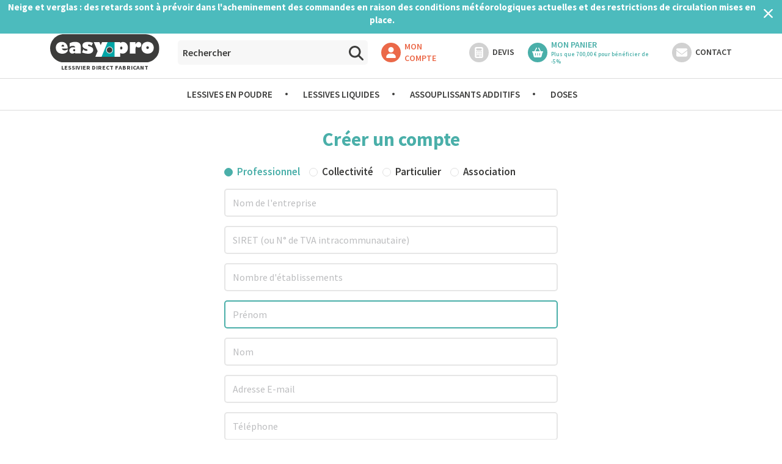

--- FILE ---
content_type: text/html; charset=UTF-8
request_url: https://www.easypro.fr/fr/creation-compte
body_size: 9301
content:
<!DOCTYPE html>
<html lang="fr">

<head>
    <meta charset="UTF-8">
    <meta name="viewport" content="width=device-width, initial-scale=1.0">
    <meta http-equiv="X-UA-Compatible" content="ie=edge">
    <meta name="csrf-token" content="E6nPEeNtNroXISybA0mbbbfqQ6kFOlmZCBChVWtV">
    <title>Easypro - Créer un compte</title>
    <meta name="title" content="Easypro - Créer un compte" />
    <meta name="description" content=" Créez votre compte pour enregistrer vos produits favoris et passer commande à tout moment. " />
    <meta name="keywords" content="" />

                        <link rel="alternate" href="https://www.easypro.fr/fr/creation-compte" hreflang="fr">
                                <link rel="alternate" href="https://www.easypro.fr/en/register" hreflang="en">
            
    <link rel="icon" href="https://www.easypro.fr/images/star.svg" type="image/svg+xml">

    <link rel="preload" href="https://www.easypro.fr/css/front.app.css?id=f6b897df58e501a2316701e72e5eca6c" as="style">
    <link rel="stylesheet" href="https://www.easypro.fr/css/front.app.css?id=f6b897df58e501a2316701e72e5eca6c" />

        
            <link rel="preload" href="https://www.easypro.fr/css/front.login.css?id=6cdad369763364a1281d81088a974999" as="style">
        <link href="https://www.easypro.fr/css/front.login.css?id=6cdad369763364a1281d81088a974999" rel="stylesheet" type="text/css">
                        <script>
window.dataLayer = window.dataLayer || [];
function gtag() { dataLayer.push(arguments); }
gtag("consent", "default", {
 ad_storage: "denied",
 ad_user_data: "denied",
 ad_personalization: "denied",
 analytics_storage: "denied",
 functionality_storage: "denied",
 personalization_storage: "denied",
 security_storage: "granted",
 wait_for_update: 2000,
});
gtag("set", "ads_data_redaction", true);
gtag("set", "url_passthrough", true);
</script>
<!-- Google Tag Manager -->
<script>(function(w,d,s,l,i){w[l]=w[l]||[];w[l].push({'gtm.start':
new Date().getTime(),event:'gtm.js'});var f=d.getElementsByTagName(s)[0],
j=d.createElement(s),dl=l!='dataLayer'?'&l='+l:'';j.async=true;j.src=
'https://www.googletagmanager.com/gtm.js?id='+i+dl;f.parentNode.insertBefore(j,f);
})(window,document,'script','dataLayer','GTM-W23LMCS');</script>
<!-- End Google Tag Manager -->
<script>
</script>

        <!-- Matomo Tag Manager -->
<script>
   var _mtm = window._mtm = window._mtm || [];
   _mtm.push({'mtm.startTime': (new Date().getTime()), 'event': 'mtm.Start'});
   var d=document, g=d.createElement('script'), s=d.getElementsByTagName('script')[0];
   g.async=true; g.src='https://matomo.easypro.fr/matomo/js/container_20RFbZhg.js'; s.parentNode.insertBefore(g,s);
</script>
<!-- End Matomo Tag Manager -->
        <script type="text/javascript">
                (function() {
                    window.sib = {
                        equeue: [],
                        client_key: "cvuzrywot9d8nl84xnqo0uri"
                    };
                    window.sib.email_id = '';
                    window.sendinblue = {};
                    for (var j = ['track', 'identify', 'trackLink', 'page'], i = 0; i < j.length; i++) {
                    (function(k) {
                        window.sendinblue[k] = function() {
                            var arg = Array.prototype.slice.call(arguments);
                            (window.sib[k] || function() {
                                    var t = {};
                                    t[k] = arg;
                                    window.sib.equeue.push(t);
                                })(arg[0], arg[1], arg[2], arg[3]);
                            };
                        })(j[i]);
                    }
                    var n = document.createElement("script"),
                        i = document.getElementsByTagName("script")[0];
                    n.type = "text/javascript", n.id = "sendinblue-js", n.async = !0, n.src = "https://sibautomation.com/sa.js?key=" + window.sib.client_key, i.parentNode.insertBefore(n, i), window.sendinblue.page();
                })();
                </script>
    
    <script id="cookieyes" type="text/javascript" src="https://cdn-cookieyes.com/client_data/6edfcdf3c3c40dd9a1d7bc98/script.js"></script>

    <script type="application/ld+json">
        {
            "@context": "https://schema.org",
            "@type": "Organization",
            "url": "https://www.easypro.fr",
            "logo": "https://www.easypro.fr/images/logo-icon.png"
        }
    </script>

    <!-- Open Graph / Facebook -->
    <meta property="og:type" content="website" />
    <meta property="og:url" content="https://www.easypro.fr/" />
    <meta property="og:title" content="Easypro - Créer un compte" />
    <meta property="og:description" content=" Créez votre compte pour enregistrer vos produits favoris et passer commande à tout moment. " />
    <meta property="og:image" content="https://www.easypro.fr/images/metatags.png" />

    <!-- Twitter -->
    <meta property="twitter:card" content="summary_large_image" />
    <meta property="twitter:url" content="https://www.easypro.fr/" />
    <meta property="twitter:title" content="Easypro - Créer un compte" />
    <meta property="twitter:description" content=" Créez votre compte pour enregistrer vos produits favoris et passer commande à tout moment. " />
    <meta property="twitter:image" content="https://www.easypro.fr/images/metatags.png" />

    <!-- Web Application Manifest -->
<link rel="manifest" href="https://www.easypro.fr/manifest.json">
<!-- Chrome for Android theme color -->
<meta name="theme-color" content="#000000">

<!-- Add to homescreen for Chrome on Android -->
<meta name="mobile-web-app-capable" content="yes">
<meta name="application-name" content="Easypro">
<link rel="icon" sizes="512x512" href="/images/icons/icon-512x512.png">

<!-- Add to homescreen for Safari on iOS -->
<meta name="apple-mobile-web-app-capable" content="yes">
<meta name="apple-mobile-web-app-status-bar-style" content="black">
<meta name="apple-mobile-web-app-title" content="Easypro">
<link rel="apple-touch-icon" href="/images/icons/icon-512x512.png">


<link href="/images/icons/splash-640x1136.png" media="(device-width: 320px) and (device-height: 568px) and (-webkit-device-pixel-ratio: 2)" rel="apple-touch-startup-image" />
<link href="/images/icons/splash-750x1334.png" media="(device-width: 375px) and (device-height: 667px) and (-webkit-device-pixel-ratio: 2)" rel="apple-touch-startup-image" />
<link href="/images/icons/splash-1242x2208.png" media="(device-width: 621px) and (device-height: 1104px) and (-webkit-device-pixel-ratio: 3)" rel="apple-touch-startup-image" />
<link href="/images/icons/splash-1125x2436.png" media="(device-width: 375px) and (device-height: 812px) and (-webkit-device-pixel-ratio: 3)" rel="apple-touch-startup-image" />
<link href="/images/icons/splash-828x1792.png" media="(device-width: 414px) and (device-height: 896px) and (-webkit-device-pixel-ratio: 2)" rel="apple-touch-startup-image" />
<link href="/images/icons/splash-1242x2688.png" media="(device-width: 414px) and (device-height: 896px) and (-webkit-device-pixel-ratio: 3)" rel="apple-touch-startup-image" />
<link href="/images/icons/splash-1536x2048.png" media="(device-width: 768px) and (device-height: 1024px) and (-webkit-device-pixel-ratio: 2)" rel="apple-touch-startup-image" />
<link href="/images/icons/splash-1668x2224.png" media="(device-width: 834px) and (device-height: 1112px) and (-webkit-device-pixel-ratio: 2)" rel="apple-touch-startup-image" />
<link href="/images/icons/splash-1668x2388.png" media="(device-width: 834px) and (device-height: 1194px) and (-webkit-device-pixel-ratio: 2)" rel="apple-touch-startup-image" />
<link href="/images/icons/splash-2048x2732.png" media="(device-width: 1024px) and (device-height: 1366px) and (-webkit-device-pixel-ratio: 2)" rel="apple-touch-startup-image" />

<!-- Tile for Win8 -->
<meta name="msapplication-TileColor" content="#ffffff">
<meta name="msapplication-TileImage" content="/images/icons/icon-512x512.png">

<script type="text/javascript">
    // Initialize the service worker
    // if ('serviceWorker' in navigator) {
    //     navigator.serviceWorker.register('/serviceworker.js', {
    //         scope: '/'
    //     }).then(function (registration) {
    //         // Registration was successful
    //         console.log('Laravel PWA: ServiceWorker registration successful with scope: ', registration.scope);
    //     }, function (err) {
    //         // registration failed :(
    //         console.log('Laravel PWA: ServiceWorker registration failed: ', err);
    //     });
    // }
</script>    
            <meta name="google-site-verification" content="5RodngMwrwaMcahGHWT0KxlG9xmfQfGbkwhFNev3HVM" />
    </head>

<body class=" notouch ">
            <!-- Google Tag Manager (noscript) -->
<noscript><iframe src="https://www.googletagmanager.com/ns.html?id=GTM-W23LMCS" height="0" width="0" style="display:none;visibility:hidden"></iframe></noscript>
<!-- End Google Tag Manager (noscript) -->

        <header>
        <div class="header-top">
                    <div class="topcontent  active " style="--bgcolor:#4cbbbd; --color:#ffffff;">
                <p><strong>Neige et verglas : des retards sont &agrave; pr&eacute;voir dans l'acheminement des commandes en raison des conditions m&eacute;t&eacute;orologiques actuelles et des restrictions de circulation mises en place.</strong></p>
            </div>
                    <div class="topcontent " style="--bgcolor:#eb6849; --color:#ffffff;">
                <p><strong>FRAIS DE PORT OFFERTS</strong><strong> SUR VOTRE 1<sup>&Egrave;RE</sup> COMMANDE -</strong><strong> CODE PROMO : PORT21</strong></p>
            </div>
                <a href="https://www.easypro.fr/fr/topbar/close" class="close">
            <span class="label-name">Fermer le panneau</span>
        </a>
    </div>
        <div class="header-middle">
        <div class="container">
            <div class="row">
                <div class="col-12 align">
                    <a href="https://www.easypro.fr/fr" class="logo">
                        <img src="https://www.easypro.fr/images/logo-easypro.svg" alt="Logo Easypro" class="img-fluid">
                        <span>LESSIVIER DIRECT FABRICANT</span>
                    </a>
                                            <form id="frm-search" class="searchHome" action="https://www.easypro.fr/fr/recherche" data-urlsearch="https://www.easypro.fr/fr/api/products/get">
    <div class="form-group">
        <input class="form-control" type="search" id="search-input" name="search" autocomplete="off" placeholder="Rechercher" aria-label="Rechercher">
        <button type="submit">
            <span class="label-name">
                Rechercher des produits
            </span>
        </button>
    </div>
    <div id="autocomplete">
        <ul class="scroll" id="scrollable">
            <li class="sample">
                <a href="">
                    <img data-lazy="https://www.easypro.fr/storage/empty/empty_60x60_5790b6.png" src="https://www.easypro.fr/storage/empty/empty_60x60_ffffff.png" alt="" class="img-fluid"><!--
                    --><span>
                        <strong>Aucun résultat trouvé pour cette recherche...</strong>
                        <span class="reference"></span>
                    </span>
                </a>
            </li>
        </ul>
    </div>
</form>                                        <div>
                                                    <a href="https://www.easypro.fr/fr/connexion" class="btn-account">
                                <span>
                                    Mon compte
                                </span>
                            </a>
                                                <a href="javascript:;" class="btn-devis" data-fancybox="dialog" data-src="#devis-content">
                            <span>
                                Devis
                            </span>
                        </a>
                        <a href="https://www.easypro.fr/fr/panier" id="btn-cart-menu" class="btn-checkout " data-refresh="https://www.easypro.fr/fr/ajax/cart/refresh-preview">
                            <span>
                                <span>Mon panier <span class="total-cart"></span></span>
                                                                <span class="next-step">Plus que <span class="next-step-amount">700,00 €</span> pour bénéficier de <span class="next-step-discount">-5%</span></span>
                            </span>
                            <span class="cart-nb-items">0</span>
                        </a>
                                                    <a href="https://www.easypro.fr/fr/contact" class="btn-contact">
                                <span>Contact</span>
                            </a>
                                                <a href="javascript:;" class="btn-menu">
                            <span class="label-name">Ouvrir le menu</span>
                        </a>
                    </div>
                </div>
            </div>
        </div>
    </div>
    <div class="header-bottom">
        <div class="container">
            <div class="row">
                <div class="col-12">
                    <nav id="nav">
                        <ul class="parent">
                                                            <li>
                                    <a href="https://www.easypro.fr/fr/catalogue/lessives-en-poudre" target="_self">Lessives en poudre</a>
                                                                            <ul>
                                                                                            <li>
                                                    <a href="https://www.easypro.fr/fr/catalogue/lessives-en-poudre/lessives-en-poudre-atomisees" target="_self">Lessives en poudre atomisées</a>
                                                                                                    </li>
                                                                                            <li>
                                                    <a href="https://www.easypro.fr/fr/catalogue/lessives-en-poudre/lessives-en-poudre-industrielles" target="_self">Lessives en poudre industrielles</a>
                                                                                                    </li>
                                                                                            <li>
                                                    <a href="https://www.easypro.fr/fr/catalogue/lessives-en-poudre/lessives-en-poudre-speciales-laveries" target="_self">Lessives en poudre spéciales laveries</a>
                                                                                                    </li>
                                                                                            <li>
                                                    <a href="https://www.easypro.fr/fr/catalogue/lessives-en-poudre/doses-de-lessive-en-poudre" target="_self">Doses de lessive en poudre</a>
                                                                                                    </li>
                                                                                    </ul>
                                                                    </li>
                                                            <li>
                                    <a href="https://www.easypro.fr/fr/catalogue/lessives-liquides" target="_self">Lessives liquides</a>
                                                                            <ul>
                                                                                            <li>
                                                    <a href="https://www.easypro.fr/fr/catalogue/lessives-liquides/lessives-tout-en-1" target="_self">Lessives tout en 1</a>
                                                                                                    </li>
                                                                                            <li>
                                                    <a href="https://www.easypro.fr/fr/catalogue/lessives-liquides/lessives-dosage-automatique-industriel" target="_self">Lessives dosage automatique industriel</a>
                                                                                                    </li>
                                                                                            <li>
                                                    <a href="https://www.easypro.fr/fr/catalogue/lessives-liquides/aqua-nettoyage" target="_self">Aqua nettoyage</a>
                                                                                                    </li>
                                                                                            <li>
                                                    <a href="https://www.easypro.fr/fr/catalogue/lessives-liquides/doses-de-lessive-liquide" target="_self">Doses de lessive liquide</a>
                                                                                                    </li>
                                                                                    </ul>
                                                                    </li>
                                                            <li>
                                    <a href="https://www.easypro.fr/fr/catalogue/assouplissants-additifs" target="_self">Assouplissants additifs</a>
                                                                            <ul>
                                                                                            <li>
                                                    <a href="https://www.easypro.fr/fr/catalogue/assouplissants-additifs/assouplissants" target="_self">Assouplissants</a>
                                                                                                    </li>
                                                                                            <li>
                                                    <a href="https://www.easypro.fr/fr/catalogue/assouplissants-additifs/additifs" target="_self">Additifs</a>
                                                                                                    </li>
                                                                                            <li>
                                                    <a href="https://www.easypro.fr/fr/catalogue/assouplissants-additifs/doses-dassouplissant-et-dadditifs" target="_self">Doses d&#039;assouplissant et d&#039;additifs</a>
                                                                                                    </li>
                                                                                    </ul>
                                                                    </li>
                                                            <li>
                                    <a href="https://www.easypro.fr/fr/catalogue/doses" target="_self">Doses</a>
                                                                    </li>
                                                                                </ul>
                        
                    </nav>
                </div>
            </div>
        </div>
    </div>
    </header>

<div id="devis-content" style="display:none;max-width:750px;" class="popin">
    <p class="h3">
        Comment obtenir un devis ?
    </p>
    <p>
        Chez Easypro, vous avez 3 solutions pour demander facilement un devis en ligne.
    </p>
    <p class="h4">
        Simplicité
    </p>
    <div class="align-popin">
        <ol>
            <li>
                Ajoutez vos produits dans votre panier.
            </li>
            <li>
                Rendez-vous dans votre panier et cliquez sur «Transformer ce panier en devis».
            </li>
            <li>
                Suivez les instructions pour valider votre demande.
            </li>
        </ol>
        <img src="https://www.easypro.fr/images/icons/computer.svg" alt="simplicité" class="img-fluid">
    </div>
    <p class="h4">
        Rapidité
    </p>
    <div class="align-popin">
        <p>
            Demandez un devis à partir des références produits. Ajoutez rapidement toutes vos références favorites en les saisissant directement. Rendez-vous sur la page «Commander par référence».
        </p>
        <a href="https://www.easypro.fr/fr/commande-par-reference" class="btn btn-small">
            Commander par référence
        </a>
    </div>
    <p class="h4">
        Notre équipe vous accompagne
    </p>
    <div class="align-popin">
        <p>
            Vous avez besoin d’un accompagnement personnalisé ? Notre équipe est à votre disposition pour établir votre devis. Contactez-nous directement à l’adresse info@easypro.fr ou par notre formulaire de contact en ligne.
        </p>
        <a href="https://www.easypro.fr/fr/contact" class="btn btn-small">
            Formulaire de contact
        </a>
    </div>
</div>
    
    <main role="main" id="app">
        <section>
    <div class="container">
        <div class="row">
            <div class="col-12 text-center">
                
                <h1>
                    Créer un compte
                </h1>
            </div>
            <div class="col-12 col-md-10 offset-md-1 col-lg-6 offset-lg-3 col-xl-6 offset-xl-3 col-xxl-5 offset-xxl-0 ms-xxl-auto me-xxl-auto">
                                <form method="post" id="frm-register" action="https://www.easypro.fr/fr/creation-compte" class="ajax-check" data-urlcheck="https://www.easypro.fr/ajax-check">
                    <input type="hidden" name="_token" value="E6nPEeNtNroXISybA0mbbbfqQ6kFOlmZCBChVWtV" autocomplete="off">                    <input type="hidden" name="occupation_id" value="0"/>
                    <ul class="type">
                                                                                <li>
                                <a href="javascript:;" class="btn-occupation active"
                                    data-ispro="1"
                                    data-value="1"
                                    data-slug="professionnel"
                                    data-target="occupation_id"
                                    data-url="https://www.easypro.fr/fr/api/occupations/1"
                                    
                                    >
                                    Professionnel
                                </a>
                            </li>
                                                                                <li>
                                <a href="javascript:;" class="btn-occupation "
                                    data-ispro="1"
                                    data-value="4"
                                    data-slug="collectivite"
                                    data-target="occupation_id"
                                    data-url="https://www.easypro.fr/fr/api/occupations/4"
                                    
                                    >
                                    Collectivité
                                </a>
                            </li>
                                                                                <li>
                                <a href="javascript:;" class="btn-occupation "
                                    data-ispro=""
                                    data-value="2"
                                    data-slug="particulier"
                                    data-target="occupation_id"
                                    data-url="https://www.easypro.fr/fr/api/occupations/2"
                                    
                                    >
                                    Particulier
                                </a>
                            </li>
                                                                                <li>
                                <a href="javascript:;" class="btn-occupation "
                                    data-ispro="1"
                                    data-value="3"
                                    data-slug="association"
                                    data-target="occupation_id"
                                    data-url="https://www.easypro.fr/fr/api/occupations/3"
                                    
                                    >
                                    Association
                                </a>
                            </li>
                                            </ul>
                    <div class="form-group ispro isasso iscollect" id="company-group" data-default="Nom de l&#039;entreprise" data-collectivite="Nom de l&#039;établissement" data-association="Nom de l&#039;association">
                        <label for="corporate_name" class="label-name">Nom de l&#039;entreprise</label>
                        <input id="corporate_name" type="text" class="form-control " name="corporate_name" value="" autocomplete="corporate_name" placeholder="Nom de l&#039;entreprise">
                                            </div>

                    <div class="form-group ispro isasso iscollect">
                        <label for="siret" class="label-name">SIRET (ou N° de TVA intracommunautaire)</label>
                        <input id="siret" type="text" class="form-control " name="siret" value="" autocomplete="siret" placeholder="SIRET (ou N° de TVA intracommunautaire)">
                                            </div>

                    <div class="form-group ispro">
                        <label for="corporate_nb_establishments" class="label-name">Nombre d&#039;établissements</label>
                        <input id="corporate_nb_establishments" type="number" class="form-control " name="corporate_nb_establishments" value="" autocomplete="corporate_nb_establishments" placeholder="Nombre d&#039;établissements">
                                            </div>

                    <div class="form-group">
                        <label for="first_name" class="label-name">Prénom</label>
                        <input id="first_name" type="text" class="form-control " name="first_name" value="" required autocomplete="first_name" autofocus placeholder="Prénom">
                                            </div>
                    <div class="form-group">
                        <label for="last_name" class="label-name">Nom</label>
                        <input id="last_name" type="text" class="form-control " name="last_name" value="" required autocomplete="last_name" autofocus placeholder="Nom">
                                            </div>
                    <div class="form-group">
                        <label for="email" class="label-name">Adresse E-mail</label>
                        <input id="email" type="email" class="form-control " name="email" value="" required autocomplete="email" placeholder="Adresse E-mail">
                                            </div>

                    <div class="form-group ispro iscollect">
                        <label for="corporate_phone" class="label-name">Téléphone</label>
                        <input id="corporate_phone" type="text" class="form-control " name="corporate_phone" value="" autocomplete="corporate_phone" placeholder="Téléphone">
                                            </div>

                    <div class="form-group ispro iscollect">
                        <label for="function" class="label-name">Fonction</label>
                        <select id="function" class="form-select " name="function" autocomplete="function">
                            <option value="">Fonction</option>
                                                            <option value="achat" >Achat</option>
                                                            <option value="comptabilite" >Comptabilité</option>
                                                            <option value="communication" >Communication</option>
                                                            <option value="logistique" >Logistique</option>
                                                            <option value="client" >Service client</option>
                                                            <option value="perso" >Personnalisation</option>
                                                            <option value="autre" >Autre</option>
                                                    </select>
                                            </div>

                                            <div class="form-group">
                            <label for="password" class="label-name">Mot de passe</label>
                            <input id="password" type="password" class="form-control " name="password" required autocomplete="new-password" placeholder="Mot de passe">
                                                    </div>
                        <div class="form-group">
                            <label for="password-confirm" class="label-name">Confirmation du mot de passe</label>
                            <input id="password-confirm" type="password" class="form-control " name="password_confirmation" required autocomplete="new-password" placeholder="Confirmation du mot de passe">
                                                    </div>
                    
                    <div class="form-group">
                        <input type="checkbox" name="newsletter" id="newsletter">
                        <label for="newsletter">
                            S’inscrire à la newsletter
                        </label>
                    </div>

                    
                    <div class="form-group">
                                            </div>

                    <div class="form-group">
                        <button type="submit" class="btn "  data-callback="submitRegisterForm">
                            S’inscrire
                        </button>
                                                    
                            <span class="hr">
                                <span>
                                    Ou
                                </span>
                            </span>
                            <a href="https://www.easypro.fr/fr/connexion" class="btn btn-outline">
                                Se connecter
                            </a>
                                            </div>
                </form>
                <div id="map"></div>
                <script>
                    function submitRegisterForm(token) {
                        $('#frm-register').submit()
                    }
                </script>
            </div>
        </div>
    </div>
</section>
    </main>

        <section class="sag">
        <div class="container">
            <div class="row">
                <div class="col-12">
                    <iframe width="100%" height="221" frameborder="0" scrolling="no" marginheight="0" marginwidth="0" src="https://www.societe-des-avis-garantis.fr/wp-content/plugins/ag-core/widgets/iframe/2/h/?id=8245"> </iframe>
                </div>
            </div>
        </div>
    </section>
            <section class="guarantee">
            <div class="container">
                <div class="row">
                    <div class="col-12">
                        <h2>
                            Les garanties Easypro
                        </h2>
                        <p style="text-align: justify;">Nos services sont garants de <strong>notre savoir-faire et de notre fiabilit&eacute;</strong> tant dans la <strong>qualit&eacute; de nos articles (lessives liquides, lessives en poudre, assouplissants, additifs, doses de lessives, lessive en tablettes...) </strong>que dans l'<strong>accompagnement</strong> de leur livraison et de leur paiement. En choisissant <strong>Easypro</strong>, vous optez pour un <strong>fournisseur de lessive de confiance</strong> et &agrave; votre &eacute;coute. Les <strong><a href="https://www.easypro.fr/fr/page/les-conseils-et-laccompagnement-easypro?preview=1">&eacute;quipes Easypro</a></strong> sont disponibles pour r&eacute;pondre &agrave; toutes vos questions rapidement. Contactez-nous par t&eacute;l&eacute;phone au <strong>05 63 62 61 91</strong> ou par mail &agrave; l'adresse<strong> info@easypro.fr</strong></p>
<p style="text-align: justify;">La <a href="https://www.easypro.fr/fr/page/quels-sont-les-modes-delais-et-frais-de-livraison-chez-easypro#delaisdelivraison"><strong>livraison</strong></a> de votre colis est effectu&eacute;e par un transporteur dans un d&eacute;lai de <strong>4 jours maximum</strong> (apr&egrave;s validation de votre commande). L'exp&eacute;dition des commandes est faite en 24h. Les<strong> <a href="https://www.easypro.fr/fr/page/quels-sont-les-modes-delais-et-frais-de-livraison-chez-easypro#fraisdelivraison">frais de livraison</a></strong> vous seront <strong>offerts d&egrave;s 200<sup>&euro;HT</sup> d'achat ou pour un enl&egrave;vement &agrave; notre entrep&ocirc;t ou dans un de nos magasins partenaires</strong>. Le <a href="https://www.easypro.fr/fr/page/comment-se-deroule-le-paiement-de-votre-commande-sur-easyprofr?preview=1"><strong>paiement</strong></a> par carte bancaire s'effectue sur les serveurs <strong>totalement s&eacute;curis&eacute;s</strong> de notre partenaire bancaire gr&acirc;ce &agrave; un syst&egrave;me de cryptage SSL. Easypro n'est jamais en possession de vos coordonn&eacute;es bancaires, seule la banque partenaire l'est.</p>
<p style="text-align: justify;"><strong>Testez vite la qualit&eacute; de nos lessives direct usine : c'est satisfait ou rembours&eacute; !</strong></p>
                    </div>
                </div>
            </div>
            <div class="bg">
                <div class="container">
                    <div class="row">
                        <div class="col-12">
                            <ul>
                                                                    <li>
                                        <a href="https://www.easypro.fr/fr/page/quels-sont-les-modes-delais-et-frais-de-livraison-chez-easypro#delaisdelivraison">
                                            <picture><source data-srcset="https://www.easypro.fr/storage/reassurance/42/reassurance-livraison-rapide.webp" width="60" height="60" type="image/webp"><img data-lazy="https://www.easypro.fr/storage/reassurance/42/reassurance-livraison-rapide.png" width="60" height="60" src="data:image/svg+xml,%3Csvg xmlns='http://www.w3.org/2000/svg' width='60' height='60' style='background:white'%3E%3C/svg%3E" class="lazy img-fluid" alt="Fournisseur de lessive en poudre ou liquide en gros pour professionnels" /></picture>
                                        </a>
                                        <h4>
                                            LIVRAISON RAPIDE EN 4 JOURS
                                        </h4>
                                    </li>
                                                                    <li>
                                        <a href="https://www.easypro.fr/fr/page/quels-sont-les-modes-delais-et-frais-de-livraison-chez-easypro#fraisdelivraison">
                                            <picture><source data-srcset="https://www.easypro.fr/storage/reassurance/41/reassurance-livraison-offerte.webp" width="60" height="60" type="image/webp"><img data-lazy="https://www.easypro.fr/storage/reassurance/41/reassurance-livraison-offerte.png" width="60" height="60" src="data:image/svg+xml,%3Csvg xmlns='http://www.w3.org/2000/svg' width='60' height='60' style='background:white'%3E%3C/svg%3E" class="lazy img-fluid" alt="Livraison de lessive en gros pour les professionnels" /></picture>
                                        </a>
                                        <h4>
                                            LIVRAISON OFFERTE*
                                        </h4>
                                    </li>
                                                                    <li>
                                        <a href="https://www.easypro.fr/fr/page/les-conseils-et-laccompagnement-easypro?preview=1">
                                            <picture><source data-srcset="https://www.easypro.fr/storage/reassurance/44/reassurance-service-client.webp" width="60" height="60" type="image/webp"><img data-lazy="https://www.easypro.fr/storage/reassurance/44/reassurance-service-client.png" width="60" height="60" src="data:image/svg+xml,%3Csvg xmlns='http://www.w3.org/2000/svg' width='60' height='60' style='background:white'%3E%3C/svg%3E" class="lazy img-fluid" alt="Conseils pour acheter de la lessive professionnelle" /></picture>
                                        </a>
                                        <h4>
                                            CONSEILS AU 05 63 62 61 91
                                        </h4>
                                    </li>
                                                                    <li>
                                        <a href="https://www.easypro.fr/fr/page/comment-se-deroule-le-paiement-de-votre-commande-sur-easyprofr?preview=1">
                                            <picture><source data-srcset="https://www.easypro.fr/storage/reassurance/40/reassurance-paiement-securise.webp" width="60" height="60" type="image/webp"><img data-lazy="https://www.easypro.fr/storage/reassurance/40/reassurance-paiement-securise.png" width="60" height="60" src="data:image/svg+xml,%3Csvg xmlns='http://www.w3.org/2000/svg' width='60' height='60' style='background:white'%3E%3C/svg%3E" class="lazy img-fluid" alt="Fournisseur pour laveries et pressing" /></picture>
                                        </a>
                                        <h4>
                                            PAIEMENT 100% SÉCURISÉ
                                        </h4>
                                    </li>
                                                            </ul>
                        </div>
                    </div>
                </div>
            </div>
        </section>
    
    <footer id="footer">
    <div class="container">
        <div class="row">
            <div class="col-12 col-md-4 col-lg-3">
                <p class="main">
                    Notre actualité
                </p>
                <div class="list-news">
                    <div>
                                                    <a href="https://www.easypro.fr/fr/actualite/catalogue-easypro-2026">Catalogue Easypro 2026</a>
                                                    <a href="https://www.easypro.fr/fr/actualite/qui-sommes-nous">Qui sommes-nous ?</a>
                                                    <a href="https://www.easypro.fr/fr/actualite/produits-lessiviels-de-grande-surface-vs-produits-lessiviels-professionnels">Guide d&#039;achat : Produits lessiviels de grande surface vs. Produits lessiviels professionnels</a>
                                                    <a href="https://www.easypro.fr/fr/actualite/easypro-au-salon-texcare-france-1">Easypro au salon Texcare France</a>
                                                    <a href="https://www.easypro.fr/fr/actualite/easypro-eco-engage-aupres-de-vous">Easypro : votre fournisseur de lessive éco-engagé</a>
                                            </div>
                </div>
                <a class="news-all" href="https://www.easypro.fr/fr/actualites">> Voir toutes les actualités</a>
            </div>
                            <div class="col-12 col-md-4 col-lg-3">
                    <ul>
                        <li>
                            <p class="main"><a href="javascript:;" target="_self">Support</a></p>
                        </li>
                                                                                    <li><a href="https://www.easypro.fr/fr/mentions-legales" target="_self">Mentions légales</a></li>
                                                            <li><a href="https://www.easypro.fr/fr/vie-privee" target="_self">Vie privée</a></li>
                                                            <li><a href="https://www.easypro.fr/fr/page/support/conditions-generales-de-vente" target="_self">Conditions générales de vente</a></li>
                                                            <li><a href="https://www.easypro.fr/fr/page/support/rapport-rse-de-la-societe-easypro-decouvrez-nos-engagements" target="_self">RSE : découvrez nos engagements !</a></li>
                                                            <li><a href="https://www.easypro.fr/fr/page/support/qui-sommes-nous" target="_self">Qui somme-nous?</a></li>
                                                                                                        <li><a href="https://www.easypro.fr/fr/plan-du-site">Plan du site</a></li>
                            <li><a href="https://www.easypro.fr/fr/questions-frequentes">Questions fréquentes</a></li>
                            
                            
                                            </ul>
                </div>
                            <div class="col-12 col-md-4 col-lg-3">
                    <ul>
                        <li>
                            <p class="main"><a href="javascript:;" target="_self">Mon compte</a></p>
                        </li>
                                                                                    <li><a href="https://www.easypro.fr/fr/commande-par-reference" target="_self">Commande par référence</a></li>
                                                            <li><a href="https://www.easypro.fr/fr/mon-compte" target="_self">Gérer mon compte</a></li>
                                                            <li><a href="https://www.easypro.fr/fr/mon-compte/mes-commandes" target="_self">Mes commandes</a></li>
                                                                                                </ul>
                </div>
                        <div class="col-12 col-md-4 col-lg-3">
                <ul>
                    <li>
                        <p class="main">Contactez-nous</p>
                    </li>
                    <li>
                        <p>
                            Easypro, 7 rue Georges Charpak<br>Espace entreprise Le Causse, 81290 Labruguière<br>
                            Tél. : + 33 5 63 62 61 91 - Mail : info@easypro.fr
                        </p>
                    </li>
                    <li>
                        <a href="https://www.facebook.com/easypro81/" target="_blank" rel="noopener" class="fb"><span class="label-name">Suivez nous sur Facebook</span></a>
                        <a href="https://www.linkedin.com/company/easypro/" target="_blank" rel="noopener" class="linkedin"><span class="label-name">Suivez nous sur linkedin</span></a>
                    </li>
                </ul>
            </div>
        </div>
    </div>
    
    <div class="container">
        <div class="row">
            <div class="col-12">
                <p class="credit">
                    <small>
                        <a href="https://www.agence-appy.fr" target="_blank">
                            Made with ❤️ by Appy
                        </a>
                    </small>
                </p>
            </div>
        </div>
    </div>
</footer>


            <script src='https://www.gstatic.com/firebasejs/8.3.2/firebase-app.js'></script>
        <script src='https://www.gstatic.com/firebasejs/8.3.2/firebase-messaging.js'></script>
        <script>
            // const firebaseConfig = {
            //     apiKey: "AIzaSyClnIOngER8djsjXBbe6ggHDhxgOCKScA8",
            //     authDomain: "after-16eb3.firebaseapp.com",
            //     projectId: "after-16eb3",
            //     storageBucket: "after-16eb3.appspot.com",
            //     messagingSenderId: "375030512519",
            //     appId: "1:375030512519:web:77984fae38cdf4d95e7122",
            // };

            const firebaseConfig = {
                apiKey: "AIzaSyAQab99PdWDCfMsQ4FRDlzUOPOiEyHIJLo",
                authDomain: "laravel-fcm-f242d.firebaseapp.com",
                projectId: "laravel-fcm-f242d",
                storageBucket: "laravel-fcm-f242d.appspot.com",
                messagingSenderId: "257151749942",
                appId: "1:257151749942:web:9a24c1170aefa2da8fed97",
            };

            firebase.initializeApp(firebaseConfig);

            const messaging = firebase.messaging();

            const storedToken = window.localStorage.getItem('token');

            if (!storedToken) {
                registerToken()
            }

            function registerToken() {
                messaging
                    .requestPermission()
                    .then(function() {
                        messaging.getToken().then(e => {
                            //console.log('token', e);
                            //alert('gg')
                            window.localStorage.setItem('token', e);
                        }).catch(err =>console.error(err))
                        return messaging.getToken();
                    })
                    .then(function(response) {
                        $.ajaxSetup({
                            headers: {
                                "X-CSRF-TOKEN": $('meta[name="csrf-token"]').attr("content")
                            }
                        });
                        //alert('store visitor token')

                        $.ajax({
                            url: `https://www.easypro.fr/fr/fcm/store-visitor-token`,
                            type: "POST",
                            data: {
                                token: response
                            },
                            dataType: "JSON",
                            success: function(response) {
                                //alert("Visitor Token stored.", response);
                            },
                            error: function(error) {
                                //console.error(error)
                            }
                        })
                    })
                    .catch(function(error) {
                        //console.log(error)
                    });
            }
        </script>
    
    <script src="https://www.easypro.fr/js/front.app.js?id=bcdf3b8f7f6337b4245dd2af4e3f9620" defer></script>
            <script src="https://www.easypro.fr/js/front.login.js?id=48e287373b17c277d9fcf1b64d63b85e" defer></script>
    </body>

</html>

--- FILE ---
content_type: text/css
request_url: https://www.easypro.fr/css/front.login.css?id=6cdad369763364a1281d81088a974999
body_size: 5428
content:
main div.alert{background-color:transparent;border:0;border-left:3px solid #fff;border-radius:0;font-size:15px;font-weight:600;line-height:1.3;list-style:none;margin-bottom:30px;padding:1px 15px}main div.alert ul{margin:0;padding:0}main div.alert ul li{list-style:none;padding:0}main div.alert-info{border-color:#5bb2e0;color:#5bb2e0}main div.alert-danger{border-color:red;color:red}main div.alert-warning{border-color:#d5af83;color:#d5af83}main div.alert-success{border-color:#83d58d;color:#83d58d}main .form-group{margin-bottom:15px;position:relative}main .form-group label{color:#22232b;display:block;font-size:16px;font-size:15px;font-weight:700;font-weight:600;margin:0 0 6px}main .form-group .h-captcha{text-align:center}main .form-group.form-flex{align-items:center;display:flex;justify-content:space-between}main .form-group .checkbox-group{display:inline-block}main .form-group input.form-control{border:2px solid #e6e6e6;border-radius:5px;color:#717171;padding:9px 12px}main .form-group input::-webkit-input-placeholder{color:#bcbdbf;opacity:1}main .form-group input::-moz-placeholder{color:#bcbdbf;opacity:1}main .form-group input:-ms-input-placeholder{color:#bcbdbf;opacity:1}main .form-group input:-moz-placeholder{color:#bcbdbf;opacity:1}main .form-group input:-webkit-autofill{-webkit-box-shadow:inset 0 0 0 30px #fff}main .form-group input.is-invalid{border:2px solid #dc3545;box-shadow:none!important;outline:none}main .form-group input.is-valid,main .form-group input:focus{border:2px solid #4aafa9;box-shadow:none!important;outline:none}main .form-group textarea{border:2px solid #e6e6e6;border-radius:5px}main .form-group input[type=checkbox]:checked,main .form-group input[type=checkbox]:not(:checked),main .form-group input[type=radio]:checked,main .form-group input[type=radio]:not(:checked){left:-9999px;position:absolute}main .form-group input[type=checkbox]:checked+label,main .form-group input[type=checkbox]:not(:checked)+label,main .form-group input[type=radio]:checked+label,main .form-group input[type=radio]:not(:checked)+label{cursor:pointer;display:inline-block;font-size:15px;font-weight:600;margin:0;padding-left:24px;position:relative}main .form-group input[type=checkbox]:checked+label:before,main .form-group input[type=checkbox]:not(:checked)+label:before,main .form-group input[type=radio]:checked+label:before,main .form-group input[type=radio]:not(:checked)+label:before{background:0;border:1px solid #e0e0e0;border-radius:0;content:"";display:block;height:14px;left:0;position:absolute;top:4px;width:14px}main .form-group input[type=checkbox]:checked+label:after,main .form-group input[type=checkbox]:not(:checked)+label:after,main .form-group input[type=radio]:checked+label:after,main .form-group input[type=radio]:not(:checked)+label:after{background:#4aafa9;border:1px solid #4aafa9;border-radius:0;content:" ";height:14px;left:0;position:absolute;top:4px;transition:all .2s;width:14px}main .form-group input[type=checkbox]:checked+label a,main .form-group input[type=checkbox]:not(:checked)+label a,main .form-group input[type=radio]:checked+label a,main .form-group input[type=radio]:not(:checked)+label a{color:#4aafa9;display:inline-block}main .form-group input[type=checkbox]:not(:checked)+label:after,main .form-group input[type=radio]:not(:checked)+label:after{opacity:0;transform:scale(0)}main .form-group input[type=checkbox]:checked+label:after,main .form-group input[type=radio]:checked+label:after{opacity:1;transform:scale(1)}main .form-group .forgot-password{color:#3c3c3b;font-size:14px;text-decoration:none}main .form-group .invalid-feedback{color:#dc3545;font-size:11px;font-weight:600;line-height:1;margin-top:.15rem;padding:0 0 0 12px}main select.form-select{border:2px solid #e6e6e6;border-radius:5px;padding:9px 12px}main select.form-select.is-valid,main select.form-select:focus{border:2px solid #4aafa9;box-shadow:none!important;outline:none}#autocomplete-address{left:0;position:absolute;top:100%;width:100%;z-index:2}#autocomplete-address ul{background:#fff;border-radius:6px;box-shadow:0 7px 10px 0 rgba(0,0,0,.07);list-style-type:none;padding:12px}#autocomplete-address ul li:not(:last-child){margin-bottom:12px}#autocomplete-address ul a{display:block;font-size:14.5px;padding-left:20px;position:relative}#autocomplete-address ul a:before{background:red;background:url(/images/icons/marker.png) 50% no-repeat;background-size:contain;content:"";display:inline-block;height:12px;left:0;position:absolute;top:4px;width:12px}#autocomplete-address ul a>span{display:block;vertical-align:top}.fade{transition:opacity .15s linear}@media (prefers-reduced-motion:reduce){.fade{transition:none}}.fade:not(.show){opacity:0}.collapse:not(.show){display:none}.collapsing{height:0;overflow:hidden;transition:height .35s ease}@media (prefers-reduced-motion:reduce){.collapsing{transition:none}}.collapsing.collapse-horizontal{height:auto;transition:width .35s ease;width:0}@media (prefers-reduced-motion:reduce){.collapsing.collapse-horizontal{transition:none}}.modal{--bs-modal-zindex:1055;--bs-modal-width:500px;--bs-modal-padding:1rem;--bs-modal-margin:0.5rem;--bs-modal-color: ;--bs-modal-bg:#fff;--bs-modal-border-color:var(--bs-border-color-translucent);--bs-modal-border-width:1px;--bs-modal-border-radius:0.5rem;--bs-modal-box-shadow:0 0.125rem 0.25rem rgba(0,0,0,.075);--bs-modal-inner-border-radius:calc(0.5rem - 1px);--bs-modal-header-padding-x:1rem;--bs-modal-header-padding-y:1rem;--bs-modal-header-padding:1rem 1rem;--bs-modal-header-border-color:var(--bs-border-color);--bs-modal-header-border-width:1px;--bs-modal-title-line-height:1.5;--bs-modal-footer-gap:0.5rem;--bs-modal-footer-bg: ;--bs-modal-footer-border-color:var(--bs-border-color);--bs-modal-footer-border-width:1px;display:none;height:100%;left:0;outline:0;overflow-x:hidden;overflow-y:auto;position:fixed;top:0;width:100%;z-index:var(--bs-modal-zindex)}.modal-dialog{margin:var(--bs-modal-margin);pointer-events:none;position:relative;width:auto}.modal.fade .modal-dialog{transform:translateY(-50px);transition:transform .3s ease-out}@media (prefers-reduced-motion:reduce){.modal.fade .modal-dialog{transition:none}}.modal.show .modal-dialog{transform:none}.modal.modal-static .modal-dialog{transform:scale(1.02)}.modal-dialog-scrollable{height:calc(100% - var(--bs-modal-margin)*2)}.modal-dialog-scrollable .modal-content{max-height:100%;overflow:hidden}.modal-dialog-scrollable .modal-body{overflow-y:auto}.modal-dialog-centered{align-items:center;display:flex;min-height:calc(100% - var(--bs-modal-margin)*2)}.modal-content{background-clip:padding-box;background-color:var(--bs-modal-bg);border:var(--bs-modal-border-width) solid var(--bs-modal-border-color);border-radius:var(--bs-modal-border-radius);color:var(--bs-modal-color);display:flex;flex-direction:column;outline:0;pointer-events:auto;position:relative;width:100%}.modal-backdrop{--bs-backdrop-zindex:1050;--bs-backdrop-bg:#000;--bs-backdrop-opacity:0.5;background-color:var(--bs-backdrop-bg);height:100vh;left:0;position:fixed;top:0;width:100vw;z-index:var(--bs-backdrop-zindex)}.modal-backdrop.fade{opacity:0}.modal-backdrop.show{opacity:var(--bs-backdrop-opacity)}.modal-header{align-items:center;border-bottom:var(--bs-modal-header-border-width) solid var(--bs-modal-header-border-color);border-top-left-radius:var(--bs-modal-inner-border-radius);border-top-right-radius:var(--bs-modal-inner-border-radius);display:flex;flex-shrink:0;justify-content:space-between;padding:var(--bs-modal-header-padding)}.modal-header .btn-close{margin:calc(var(--bs-modal-header-padding-y)*-.5) calc(var(--bs-modal-header-padding-x)*-.5) calc(var(--bs-modal-header-padding-y)*-.5) auto;padding:calc(var(--bs-modal-header-padding-y)*.5) calc(var(--bs-modal-header-padding-x)*.5)}.modal-title{line-height:var(--bs-modal-title-line-height);margin-bottom:0}.modal-body{flex:1 1 auto;padding:var(--bs-modal-padding);position:relative}.modal-footer{align-items:center;background-color:var(--bs-modal-footer-bg);border-bottom-left-radius:var(--bs-modal-inner-border-radius);border-bottom-right-radius:var(--bs-modal-inner-border-radius);border-top:var(--bs-modal-footer-border-width) solid var(--bs-modal-footer-border-color);display:flex;flex-shrink:0;flex-wrap:wrap;justify-content:flex-end;padding:calc(var(--bs-modal-padding) - var(--bs-modal-footer-gap)*.5)}.modal-footer>*{margin:calc(var(--bs-modal-footer-gap)*.5)}@media (min-width:576px){.modal{--bs-modal-margin:1.75rem;--bs-modal-box-shadow:0 0.5rem 1rem rgba(0,0,0,.15)}.modal-dialog{margin-left:auto;margin-right:auto;max-width:var(--bs-modal-width)}.modal-sm{--bs-modal-width:300px}}@media (min-width:992px){.modal-lg,.modal-xl{--bs-modal-width:800px}}@media (min-width:1200px){.modal-xl{--bs-modal-width:1140px}}.modal-fullscreen{height:100%;margin:0;max-width:none;width:100vw}.modal-fullscreen .modal-content{border:0;border-radius:0;height:100%}.modal-fullscreen .modal-footer,.modal-fullscreen .modal-header{border-radius:0}.modal-fullscreen .modal-body{overflow-y:auto}@media (max-width:575.98px){.modal-fullscreen-sm-down{height:100%;margin:0;max-width:none;width:100vw}.modal-fullscreen-sm-down .modal-content{border:0;border-radius:0;height:100%}.modal-fullscreen-sm-down .modal-footer,.modal-fullscreen-sm-down .modal-header{border-radius:0}.modal-fullscreen-sm-down .modal-body{overflow-y:auto}}@media (max-width:767.98px){.modal-fullscreen-md-down{height:100%;margin:0;max-width:none;width:100vw}.modal-fullscreen-md-down .modal-content{border:0;border-radius:0;height:100%}.modal-fullscreen-md-down .modal-footer,.modal-fullscreen-md-down .modal-header{border-radius:0}.modal-fullscreen-md-down .modal-body{overflow-y:auto}}@media (max-width:991.98px){.modal-fullscreen-lg-down{height:100%;margin:0;max-width:none;width:100vw}.modal-fullscreen-lg-down .modal-content{border:0;border-radius:0;height:100%}.modal-fullscreen-lg-down .modal-footer,.modal-fullscreen-lg-down .modal-header{border-radius:0}.modal-fullscreen-lg-down .modal-body{overflow-y:auto}}@media (max-width:1199.98px){.modal-fullscreen-xl-down{height:100%;margin:0;max-width:none;width:100vw}.modal-fullscreen-xl-down .modal-content{border:0;border-radius:0;height:100%}.modal-fullscreen-xl-down .modal-footer,.modal-fullscreen-xl-down .modal-header{border-radius:0}.modal-fullscreen-xl-down .modal-body{overflow-y:auto}}@media (max-width:1399.98px){.modal-fullscreen-xxl-down{height:100%;margin:0;max-width:none;width:100vw}.modal-fullscreen-xxl-down .modal-content{border:0;border-radius:0;height:100%}.modal-fullscreen-xxl-down .modal-footer,.modal-fullscreen-xxl-down .modal-header{border-radius:0}.modal-fullscreen-xxl-down .modal-body{overflow-y:auto}}.modal-dialog .modal-content{border:0;border-radius:0}.modal-dialog .modal-content h2{font-size:18px;font-weight:700;margin-bottom:20px;width:calc(100% - 45px)}.modal-dialog .modal-content img{margin-bottom:25px;width:60px}.modal-dialog .modal-content label{display:block}.modal-dialog .modal-content .btn-close{background:url(/images/icons/close.svg) 50% no-repeat;background-size:contain;display:block;height:25px;padding:0;position:absolute;right:15px;top:15px;width:25px;z-index:99}.modal-dialog .modal-content .modal-body{padding:20px}.modal-dialog .modal-content .form-group{margin-bottom:20px}.modal-dialog.modal-pad h2{display:block;margin:0 auto 25px}.modal-dialog.modal-pad .modal-content .modal-body{padding:30px 20px}.modal-dialog.modal-pad .modal-content .modal-body input.form-control{border:2px solid #e6e6e6;border-radius:15px;color:#717171;font-size:15px;padding:9px 12px}@media (min-width:0){.modal-dialog.modal-pad .modal-content .modal-body input.form-control{font-size:calc(.16667vw + 15px)}}@media (min-width:1200px){.modal-dialog.modal-pad .modal-content .modal-body input.form-control{font-size:17px}}.modal-dialog.modal-pad .modal-content .modal-body input::-webkit-input-placeholder{color:#bcbdbf;opacity:1}.modal-dialog.modal-pad .modal-content .modal-body input::-moz-placeholder{color:#bcbdbf;opacity:1}.modal-dialog.modal-pad .modal-content .modal-body input:-ms-input-placeholder{color:#bcbdbf;opacity:1}.modal-dialog.modal-pad .modal-content .modal-body input:-moz-placeholder{color:#bcbdbf;opacity:1}.modal-dialog.modal-pad .modal-content .modal-body input:-webkit-autofill{-webkit-box-shadow:inset 0 0 0 30px #fff}.modal-dialog.modal-pad .modal-content .modal-body input:focus{border:2px solid #03a56a;box-shadow:none!important;outline:none}.modal-dialog.modal-pad .modal-content .modal-body input[type=checkbox]:checked,.modal-dialog.modal-pad .modal-content .modal-body input[type=checkbox]:not(:checked){left:-9999px;position:absolute}.modal-dialog.modal-pad .modal-content .modal-body input[type=checkbox]:checked+label,.modal-dialog.modal-pad .modal-content .modal-body input[type=checkbox]:not(:checked)+label{cursor:pointer;display:inline-block;font-size:15px;font-weight:600;margin:0 15px 0 0;padding-left:24px;position:relative;text-align:left}.modal-dialog.modal-pad .modal-content .modal-body input[type=checkbox]:checked+label a,.modal-dialog.modal-pad .modal-content .modal-body input[type=checkbox]:not(:checked)+label a{text-decoration:underline}.modal-dialog.modal-pad .modal-content .modal-body input[type=checkbox]:checked+label:before,.modal-dialog.modal-pad .modal-content .modal-body input[type=checkbox]:not(:checked)+label:before{background:0;border:1px solid #e0e0e0;border-radius:0;content:"";display:block;height:14px;left:0;position:absolute;top:4px;width:14px}.modal-dialog.modal-pad .modal-content .modal-body input[type=checkbox]:checked+label:after,.modal-dialog.modal-pad .modal-content .modal-body input[type=checkbox]:not(:checked)+label:after{background:#03a56a;border:1px solid #03a56a;border-radius:0;content:" ";height:14px;left:0;position:absolute;top:4px;transition:all .2s;width:14px}.modal-dialog.modal-pad .modal-content .modal-body input[type=checkbox]:not(:checked)+label:after{opacity:0;transform:scale(0)}.modal-dialog.modal-pad .modal-content .modal-body input[type=checkbox]:checked+label:after{opacity:1;transform:scale(1)}@media (min-width:768px){.modal-dialog.modal-pad .modal-content .modal-body{padding:35px 15px}.modal-dialog.modal-pad .modal-content .modal-body .form-group{display:block;margin-left:auto;margin-right:auto;max-width:80%}}@media (min-width:992px){.modal-dialog .modal-content h2{margin-bottom:25px}.modal-dialog .modal-content label{font-size:17px;margin-bottom:5px;margin-top:25px}.modal-dialog .modal-content .btn{margin-top:30px}}@media (min-width:1200px){.modal-dialog:not(.modal-lg){max-width:570px}.modal-dialog .modal-content{padding:10px 60px 40px}}section h1,section h2,section h3,section h4{margin-bottom:1rem}section h1 span,section h2 span,section h3 span,section h4 span{color:#3c3c3b;display:block;font-size:70%;font-weight:400;margin-bottom:5px}section h1{color:#4aafa9;font-size:28px;font-weight:700;line-height:1.1;margin-bottom:25px;margin-top:25px}@media (min-width:767px){section h1{font-size:calc(.63191vw + 23.15324px)}}@media (min-width:1400px){section h1{font-size:32px}}section h2{font-size:22px;font-weight:700;line-height:1.1;margin:25px 0 15px}@media (min-width:767px){section h2{font-size:calc(.94787vw + 14.72986px)}}@media (min-width:1400px){section h2{font-size:28px}}section h3{font-size:16px;font-weight:600;line-height:1.1;text-transform:uppercase}@media (min-width:767px){section h3{font-size:calc(.63191vw + 11.15324px)}}@media (min-width:1400px){section h3{font-size:20px}}section h4{font-size:16px;font-weight:600;line-height:1.1}@media (min-width:767px){section h4{font-size:calc(.63191vw + 11.15324px)}}@media (min-width:1400px){section h4{font-size:20px}}section p a{color:#4aafa9}section ol,section ul{margin:0 0 1rem;padding-left:20px}section ol li a,section ul li a{color:#4aafa9}section picture{display:block}.gg-eye{border-bottom-left-radius:100px;border-bottom-right-radius:100px;box-sizing:border-box;display:block;height:18px;overflow:hidden;position:relative;transform:scale(var(--ggs,1));width:24px}.gg-eye:after,.gg-eye:before{border-radius:100px;box-sizing:border-box;content:"";display:block;position:absolute}.gg-eye:after{box-shadow:inset 0 -8px 0 2px,inset 0 0 0 2px;height:24px;top:2px;width:24px}.gg-eye:before{border:2px solid;bottom:4px;height:8px;left:8px;width:8px}.gg-eye-alt{border-bottom-left-radius:100px;border-bottom-right-radius:100px;box-sizing:border-box;display:block;height:18px;overflow:hidden;position:relative;transform:scale(var(--ggs,1));width:24px}.gg-eye-alt:after,.gg-eye-alt:before{border-radius:100px;box-sizing:border-box;content:"";display:block;position:absolute}.gg-eye-alt:after{box-shadow:inset 0 -8px 0 2px,inset 0 0 0 2px;height:24px;top:2px;width:24px}.gg-eye-alt:before{border:2px solid transparent;bottom:4px;box-shadow:inset 0 0 0 6px,0 0 0 4px,6px 0 0 0,-6px 0 0 0;height:8px;left:8px;width:8px}body h1{margin-top:0}body h1 span{color:#22232b;color:#3c3c3b;display:block;font-size:16px;font-weight:600;margin:5px 0 0}body .form-group .btn{width:100%}@media (min-width:992px){body .form-group .btn:first-child{margin-top:30px}}body .form-group .hr{color:#ced4da;display:block;font-size:13px;font-weight:700;margin:25px 0;position:relative;text-align:center;text-transform:uppercase}body .form-group .hr:before{background:#ced4da;content:"";display:block;height:1px;left:0;position:absolute;top:50%;transform:translateY(-50%);width:100%}body .form-group .hr span{background:#fff;padding:5px 10px;position:relative;z-index:1}body .form-group .hr+.btn{margin-top:0}body .form-group .passwd{position:relative}body .form-group .passwd .show-passwd{align-items:center;cursor:pointer;display:flex;position:absolute;right:12px;top:13px}body .form-group .passwd .show-passwd i{margin-bottom:4px}body .form-group .passwd input.form-control{background-position:right 44px center}body .form-group .g-signin{display:block;margin:25px auto -5px;text-align:center}@media (min-width:768px){body ul.them{margin-bottom:20px;overflow:hidden}body ul.them li:not(:last-child){margin-right:35px}}body #frm-register ul.type{display:flex;list-style:none;padding:0}body #frm-register ul.type li{margin-right:15px}body #frm-register ul.type li a{background:0;color:#3c3c3b;font-weight:600;position:relative}body #frm-register ul.type li a:before{background:#fff;border:1px solid #e0e0e0;border-radius:100%;content:"";display:inline-block;height:14px;margin-right:4px;margin-top:-1px;vertical-align:middle;width:14px}body #frm-register ul.type li a.active{color:#4aafa9}body #frm-register ul.type li a.active:before{background:#4aafa9;border:1px solid #4aafa9}@media (max-width:767.98px){body #frm-register ul.type{-webkit-overflow-scrolling:touch;flex-wrap:nowrap;overflow:auto;padding-bottom:8px}body #frm-register ul.type li{flex-shrink:0}}body #frm-register p{line-height:1.2;margin-top:15px}body section:not(.account){padding:20px 0 50px}@media (min-width:768px){body section:not(.account){padding:30px 0 80px}}body section.account h1{text-align:left}@media (min-width:992px){body section.account h1{margin-bottom:30px;margin-top:-4px}}body section.account p{margin:0}body section.account p.name{color:#3c3c3b;font-size:22px;font-weight:500;margin-bottom:20px;max-width:80%}@media (min-width:0){body section.account p.name{font-size:calc(.66667vw + 22px)}}@media (min-width:1200px){body section.account p.name{font-size:30px}}body section.account ul.type{display:flex;list-style:none;padding:0}body section.account ul.type li{margin-right:15px}body section.account ul.type li a{background:0;color:#3c3c3b;font-weight:600;position:relative}body section.account ul.type li a:before{background:#fff;border:1px solid #e0e0e0;border-radius:100%;content:"";display:inline-block;height:14px;margin-right:4px;margin-top:-3px;vertical-align:middle;width:14px}body section.account ul.type li a.active{color:#4aafa9}body section.account ul.type li a.active:before{background:#4aafa9;border:1px solid #4aafa9}@media (max-width:767.98px){body section.account ul.type{-webkit-overflow-scrolling:touch;flex-wrap:nowrap;overflow:auto;padding-bottom:8px}body section.account ul.type li{flex-shrink:0}}body section.account ul.filter,body section.account ul.links{list-style:none;margin-bottom:0;padding:0}body section.account ul.filter li a,body section.account ul.filter li button,body section.account ul.links li a,body section.account ul.links li button{background:0;color:#3c3c3b;font-size:17px;font-weight:600;position:relative}@media (min-width:576px){body section.account ul.filter li a,body section.account ul.filter li button,body section.account ul.links li a,body section.account ul.links li button{font-size:calc(-.72115vw + 21.15385px)}}@media (min-width:992px){body section.account ul.filter li a,body section.account ul.filter li button,body section.account ul.links li a,body section.account ul.links li button{font-size:14px}}body section.account ul.filter li a.active,body section.account ul.filter li button.active,body section.account ul.links li a.active,body section.account ul.links li button.active{color:#4aafa9}body section.account ul.filter li .btn,body section.account ul.links li .btn{font-size:75%}@media (max-width:767.98px){body section.account ul.links{display:flex;flex-wrap:wrap;margin-bottom:30px}body section.account ul.links li{display:block;width:100%}body section.account ul.links li:not(:last-child){margin-right:20px}body section.account ul.links li a,body section.account ul.links li button{display:inline-block;margin-bottom:3px;padding-left:20px}body section.account ul.links li a.active:before,body section.account ul.links li button.active:before{background:#4aafa9;border-radius:20px;content:"";display:inline-block;height:10px;left:0;position:absolute;top:50%;transform:translateY(-50%);width:10px;z-index:-1}}@media (min-width:768px){body section.account ul.links,body section.account ul.links li{margin:0}body section.account ul.links li a,body section.account ul.links li button{border-radius:15px;color:#3c3c3b;display:block;padding:9px 18px}body section.account ul.links li a.active,body section.account ul.links li button.active{background:#4aafa9;color:#fff}body section.account ul.links li a.active:after,body section.account ul.links li button.active:after{background:url(/images/icons/arrow_green.svg) 50% no-repeat;background-size:contain;content:"";display:block;height:11px;position:absolute;right:10px;top:50%;transform:translateY(-50%);width:16px}}@media (min-width:992px){body section.account ul.links{margin:0}body section.account ul.links li{width:80%}body section.account ul.links li a.active:after{content:"";right:20px}body section.account .btn{display:inline-block!important}}body section.account ul.addresses{display:flex;flex-direction:column-reverse;flex-wrap:wrap;list-style:none;padding:0}body section.account ul.addresses li.empty a{background-image:url("data:image/svg+xml;charset=utf-8,%3Csvg xmlns='http://www.w3.org/2000/svg'%3E%3Crect width='100%25' height='100%25' fill='none' stroke='%23C8C8C8' stroke-width='2' stroke-dasharray='6, 14' stroke-linecap='square'/%3E%3C/svg%3E");color:#c8c8c8;display:block;font-size:14px;padding:20px;text-align:center}body section.account ul.addresses li.empty a:before{background:url(/images/icons/plus.svg) 50% no-repeat;background-size:contain;content:"";display:block;height:30px;margin:0 auto 10px;width:30px}body section.account ul.addresses li.addresse{background:#fff;box-shadow:4px 4px 30px rgba(49,49,49,.1);margin-bottom:30px;padding:20px 20px 0;position:relative}body section.account ul.addresses li.addresse a.default{color:#03a56a;font-size:12px;position:absolute;right:5px;top:5px}body section.account ul.addresses li.addresse a.default:after{background:url(/images/icons/circle-check-regular.svg) 50% no-repeat;background-size:contain;content:"";display:inline-block;height:18px;vertical-align:middle;width:18px}body section.account ul.addresses li.addresse a.default.active:after{background:url(/images/icons/circle-check-solid.svg) 50% no-repeat;background-size:contain}body section.account ul.addresses li.addresse p{font-size:15px;margin:0}body section.account ul.addresses li.addresse span,body section.account ul.addresses li.addresse strong{display:block}body section.account ul.addresses li.addresse ul{list-style:none;margin-bottom:0}body section.account ul.addresses li.addresse ul.bouton{display:flex;justify-content:flex-end}body section.account ul.addresses li.addresse ul.bouton li{margin-left:10px}body section.account ul.addresses li.addresse ul.bouton a{background:#f4fcf6;border-radius:0 0 5px 5px;display:block;height:40px;width:40px}body section.account ul.addresses li.addresse ul.bouton a.modify{background:url(/images/icons/modify.svg) 50% no-repeat #f4fcf6;background-size:21px 21px}body section.account ul.addresses li.addresse ul.bouton a.delete{background:url(/images/icons/delete.svg) 50% no-repeat #f4fcf6;background-size:21px 21px}@media (min-width:1200px){body section.account ul.addresses{flex-direction:row}body section.account ul.addresses>li{width:calc(50% - 15px)}body section.account ul.addresses>li.empty a{display:flex;flex-direction:column;height:calc(100% - 30px);justify-content:center;min-height:100px}body section.account ul.addresses>li:nth-child(odd){margin-right:30px}}body section.account ul.filter{-webkit-overflow-scrolling:touch;display:flex;flex-wrap:nowrap;margin-bottom:30px}body section.account ul.filter li{flex-shrink:0}body section.account ul.filter li:not(:last-child){margin-right:20px}body section.account ul.filter li a.active:after{background:#ecf9ee;border-radius:20px;bottom:-2px;content:"";display:block;height:9px;left:50%;position:absolute;transform:translateX(-50%);width:calc(100% + 15px);z-index:-1}body section.account ul.orders{display:flex;flex-direction:column;flex-wrap:wrap;list-style:none;padding:0}body section.account ul.orders li{background:#fff;box-shadow:4px 4px 30px rgba(49,49,49,.1);margin-bottom:30px;padding:20px;position:relative}body section.account ul.orders li p.nb{color:#bcbcbf;font-size:14px}body section.account ul.orders li p.nb span{color:#4aafa9;display:block;font-size:25px;font-weight:600}body section.account ul.orders li p.descr{color:#22232b;font-size:14px;font-weight:600}body section.account ul.orders li .btn{font-weight:600;text-transform:none}@media (min-width:768px){body section.account ul.orders{flex-direction:row}body section.account ul.orders li{width:calc(50% - 30px)}body section.account ul.orders li p.nb{text-align:center}body section.account ul.orders li:nth-child(odd){margin-right:30px}}@media (min-width:992px){body section.account ul.orders{display:block}body section.account ul.orders li{align-items:center;box-shadow:none;display:flex;margin:0;padding:0;width:100%!important}body section.account ul.orders li:not(:last-child){border-bottom:1px solid #f7f7f7;margin-bottom:15px;padding-bottom:15px}body section.account ul.orders li>*{width:33.3333333333%}body section.account ul.orders li>:last-child{text-align:right}body section.account ul.orders li p.nb{text-align:left}}@media (min-width:1200px){body section.account ul.orders li p{margin:0}body section.account ul.orders li p.descr:before{top:0}body section.account ul.orders li p.descr:after{bottom:0}body section.account ul.orders li:nth-child(odd){margin-right:30px}}body section.account ul.wishlist{display:flex;flex-wrap:wrap;gap:10px;list-style:none;margin:0;padding:0}body section.account ul.wishlist li{border:1px solid #f1f1f1;border-radius:5px;cursor:pointer;padding:10px;position:relative;width:calc(50% - 5px)}body section.account ul.wishlist li.active{border:1px solid #4aafa9}@media (min-width:1200px){body section.account ul.wishlist{gap:15px}body section.account ul.wishlist li{width:calc(33.33333% - 10px)}}body section.account ul.wishlist input[type=checkbox]:checked,body section.account ul.wishlist input[type=checkbox]:not(:checked){left:-9999px;position:absolute}body section.account ul.wishlist input[type=checkbox]:checked+label,body section.account ul.wishlist input[type=checkbox]:not(:checked)+label{background:0;border:2px solid #4aafa9;border-radius:5px;cursor:pointer;display:block;height:22px;left:5px;margin:0;position:absolute;top:5px;width:22px;z-index:1}body section.account ul.wishlist input[type=checkbox]:checked+label:after,body section.account ul.wishlist input[type=checkbox]:not(:checked)+label:after{background:#4aafa9 url(/images/icons/check-solid.svg) 50% no-repeat;background-size:16px 16px;border-radius:0;content:" ";height:18px;left:0;position:absolute;top:0;transition:all .2s;width:18px}body section.account ul.wishlist input[type=checkbox]:checked+label a,body section.account ul.wishlist input[type=checkbox]:not(:checked)+label a{color:#4aafa9;display:inline-block}body section.account ul.wishlist input[type=checkbox]:not(:checked)+label:after{opacity:0;transform:scale(0)}body section.account ul.wishlist input[type=checkbox]:checked+label:after{opacity:1;transform:scale(1)}body section.account ul.wishlist h3{font-size:18px;font-weight:600;margin-bottom:0;margin-top:8px;text-transform:none}body section.account ul.wishlist p{color:#7c7c7a;margin:0 0 8px}body section.account ul.wishlist .price{color:#3c3c3b;line-height:1.1;margin-bottom:0}body section.account ul.wishlist .price small{color:#7c7c7a}body section.account ul.wishlist .price span{display:block;font-size:20px;font-weight:600}body section.account ul.wishlist+div{margin:35px 0}@media (min-width:992px){body section.account ul.wishlist+div form{width:calc(66.66667% - 5px)}}@media (min-width:1200px){body section.account ul.wishlist+div{margin:50px 0}}body section.account #autocomplete-container{background:#fff;border-radius:0 0 5px 5px;box-shadow:0 7px 10px 0 rgba(0,0,0,.07);left:0;padding:12px;position:absolute;width:100%;z-index:2}body section.account #autocomplete-container .autocomplete-option:not(:last-child){margin-bottom:6px}body section.account #autocomplete-container a{display:block;font-size:14.5px}body section.account #autocomplete-container a>span{display:block;vertical-align:top}body section.orders .address{margin:35px 35px 0 0}body section.orders .address h3{font-size:18px;font-weight:700;margin-bottom:10px}body section.orders .address p{margin:0}body section.orders table.table{font-size:16px;margin:15px 0 0}@media (min-width:768px){body section.orders table.table{margin:45px 0}}body section.orders table.table td{border:0;padding:5px 0}body section.orders table.table td:nth-child(2){max-width:40vw}body section.orders table.table th{font-size:16px;font-weight:400}body section.orders table.table td{font-weight:600;vertical-align:middle}body section.orders table.table td:last-child{text-align:right}body section.orders table.table .tbody-line td{padding:0 0 15px}body section.orders table.table .tbody-line td:first-child{width:75px}@media (min-width:768px){body section.orders table.table .tbody-line td:first-child{width:90px}}body section.orders table.table .tbody-total{border-top:1px solid #4aafa9}body section.orders table.table .tbody-total tr:first-child td{padding-top:15px}body section.orders table.table .tbody-total .total-row td{background:#4aafa9;border-top:20px solid #fff;color:#fff;font-size:17px;font-weight:600;padding:15px}@media (min-width:768px){body section.orders table.table .tbody-total .total-row td:first-of-type{background:#fff}}body .panel-addresses{background:#fff;box-shadow:0 24px 27px rgba(0,0,0,.09);display:none;height:100%;position:fixed;right:0;top:0;width:100%;z-index:99}body .panel-addresses.active{display:block}body .panel-addresses>ul{height:100%;list-style:none;overflow:auto;padding:50px 15px 15px}body .panel-addresses>ul>li{background:#fff;border:1px solid rgba(49,49,49,.1);padding:20px 20px 0;position:relative}body .panel-addresses>ul>li:not(:last-child){margin-bottom:15px}body .panel-addresses>ul>li a.default{color:#03a56a;font-size:12px;position:absolute;right:5px;top:5px}body .panel-addresses>ul>li a.default:after{background:url(/images/icons/circle-check-regular.svg) 50% no-repeat;background-size:contain;content:"";display:inline-block;height:18px;vertical-align:middle;width:18px}body .panel-addresses>ul>li a.default.active:after{background:url(/images/icons/circle-check-solid.svg) 50% no-repeat;background-size:contain}body .panel-addresses>ul>li p{font-size:15px;margin:0}body .panel-addresses>ul>li span,body .panel-addresses>ul>li strong{display:block}body .panel-addresses>ul>li ul{list-style:none;margin-bottom:0}body .panel-addresses>ul>li ul.bouton{display:flex;justify-content:flex-end}body .panel-addresses>ul>li ul.bouton li{margin-left:10px}body .panel-addresses>ul>li ul.bouton a{background:#f4fcf6;border-radius:0 0 5px 5px;display:block;height:32px;width:32px}body .panel-addresses>ul>li ul.bouton a.modify{background:url(/images/icons/modify.svg) 50% no-repeat #f4fcf6;background-size:16px 16px}body .panel-addresses>ul>li ul.bouton a.delete{background:url(/images/icons/delete.svg) 50% no-repeat #f4fcf6;background-size:16px 16px}body .panel-addresses .close{background:url(/images/icons/close.svg) 50% no-repeat;background-size:contain;display:block;height:22px;padding:0;position:absolute;right:15px;top:15px;width:22px;z-index:9}@media (min-width:768px){body .panel-addresses{width:40%}}@media (min-width:1200px){body .panel-addresses{width:30%}}@media (min-width:1400px){body .panel-addresses{width:20%}}


--- FILE ---
content_type: image/svg+xml
request_url: https://www.easypro.fr/images/logo-easypro.svg
body_size: 1290
content:
<?xml version="1.0" encoding="utf-8"?>
<!-- Generator: Adobe Illustrator 26.5.0, SVG Export Plug-In . SVG Version: 6.00 Build 0)  -->
<svg version="1.1" id="Calque_1" xmlns="http://www.w3.org/2000/svg" xmlns:xlink="http://www.w3.org/1999/xlink" x="0px" y="0px"
	 viewBox="0 0 193.8 49.3" style="enable-background:new 0 0 193.8 49.3;" xml:space="preserve">
<style type="text/css">
	.st0{fill:#3C3C3B;}
	.st1{fill:#00A5A6;}
	.st2{fill:#FFFFFF;}
	.st3{fill:none;stroke:#FFFFFF;stroke-width:1.0694;}
</style>
<path class="st0" d="M193.8,24.6c0,13.6-10.9,24.6-24.4,24.6H24.4C10.9,49.2,0,38.2,0,24.6S10.9,0,24.4,0h144.9
	C182.8,0,193.8,11,193.8,24.6"/>
<polyline class="st1" points="118.2,39.2 90.8,39.2 94.4,13.7 118.2,13.7 "/>
<g>
	<path class="st2" d="M20.2,21.4c-0.1-1.9,1-3.1,2.3-3.1c1.5,0,2.4,1.2,2.5,3.1H20.2z M31.2,26c-1.2,1.4-3.3,2.2-5.5,2.2
		c-2.3,0-4.2-1.2-4.9-3.2h10.4c0.3-7.4-4.5-11.6-10.7-11.6c-6.1,0-10.4,4.2-10.4,10.1c0,6.3,4.6,10.5,11.5,10.5
		c4.1,0,7.3-1.3,9.6-4.4"/>
	<path class="st2" d="M44.4,29.2c-0.4,0.4-1,0.5-1.6,0.5c-1.2,0-2.1-0.8-2.1-1.9c0-1,0.8-1.7,2.1-1.7c0.5,0,0.9,0.1,1.7,0.3V29.2z
		 M34.6,21.9c2.1-1.1,3.8-1.6,5.8-1.6c2.4,0,4,1,4,2.9c-1.1-0.3-2.3-0.5-3.5-0.5c-4.1,0-6.8,2.4-6.8,5.8c0,3,2.3,5.2,5.3,5.2
		c1.7,0,3.7-0.7,5-1.7v1.5h10.2v-11c0-6.7-3.8-9.1-10.2-9.1c-3.9,0-6.6,0.7-9.8,2.4"/>
	<path class="st2" d="M58.9,26.1c1.3,1.8,3.5,3,5.5,3c1.2,0,2-0.6,2-1.4c0-2.4-4.6-1.5-7.4-4.3c-1-1-1.6-2.3-1.6-3.8
		c0-4,3.5-6.2,9.7-6.2c3.3,0,6.5,0.6,8.9,1.7l-2.4,5.1c-1.5-1.4-3.2-2.2-4.7-2.2c-1,0-1.7,0.5-1.7,1.2c0,2.4,4.9,1.4,7.8,4.3
		c1,1,1.5,2.4,1.5,3.9c0,4.5-4.2,6.6-8.9,6.6c-3.3,0-7.5-0.8-10.9-2.2"/>
</g>
<polyline class="st2" points="80.3,39.2 84.4,29.5 77.4,13.7 87.5,13.7 89.9,19 92.2,13.7 102.1,13.7 91.4,39.2 "/>
<g>
	<path class="st0" d="M110.8,27.6c0,3-2.4,5.4-5.4,5.4c-3,0-5.4-2.4-5.4-5.4s2.4-5.4,5.4-5.4C108.5,22.2,110.8,24.6,110.8,27.6"/>
	<path class="st3" d="M111,27.6c0,3.1-2.5,5.5-5.5,5.5s-5.5-2.5-5.5-5.5c0-3.1,2.5-5.5,5.5-5.5C108.5,22.1,111,24.5,111,27.6z"/>
	<path class="st2" d="M124.5,22.5c0.5-0.6,1.1-1,1.8-1c1.2,0,2.1,1,2.1,2.5s-0.8,2.5-2.1,2.5c-0.6,0-1.2-0.2-1.8-0.5V22.5z
		 M124.5,13.7h-10.2v25.5h10.2v-6.3c1.4,0.6,2.7,0.9,4.1,0.9c5.5,0,9.5-4.4,9.5-10.4c0-5.6-3.7-9.8-8.7-9.8c-1.8,0-3.4,0.6-4.9,1.7"
		/>
	<path class="st2" d="M151.5,17.9L151.5,17.9c1.3-2.8,3.2-4.4,5.7-4.4c2.7,0,4.7,2,4.7,4.8c0,2.9-1.9,4.9-4.7,4.9
		c-1.6,0-3-0.6-4.1-1.8c-1,0.9-1.5,2.4-1.5,4.8v7.4h-10.2V13.7h10.2"/>
	<path class="st2" d="M170.8,23.4c0-1.4,0.9-2.3,2.2-2.3c1.4,0,2.3,0.9,2.3,2.3c0,1.4-0.9,2.3-2.3,2.3
		C171.8,25.7,170.8,24.8,170.8,23.4 M162.2,23.6c0,6.3,4.7,10.3,10.9,10.3c6.5,0,10.9-4.2,10.9-10.3c0-6.1-4.4-10.3-10.9-10.3
		C166.6,13.3,162.2,17.5,162.2,23.6"/>
</g>
</svg>


--- FILE ---
content_type: text/javascript
request_url: https://www.easypro.fr/js/front.app.js?id=bcdf3b8f7f6337b4245dd2af4e3f9620
body_size: 83175
content:
/*! For license information please see front.app.js.LICENSE.txt */
(()=>{var t={2505:(t,e,n)=>{t.exports=n(8015)},5592:(t,e,n)=>{"use strict";var i=n(9516),o=n(7522),s=n(9106),r=n(9615),a=n(2012),l=n(4202),c=n(7763);t.exports=function(t){return new Promise((function(e,u){var d=t.data,h=t.headers;i.isFormData(d)&&delete h["Content-Type"];var f=new XMLHttpRequest;if(t.auth){var p=t.auth.username||"",m=t.auth.password||"";h.Authorization="Basic "+btoa(p+":"+m)}var g=r(t.baseURL,t.url);if(f.open(t.method.toUpperCase(),s(g,t.params,t.paramsSerializer),!0),f.timeout=t.timeout,f.onreadystatechange=function(){if(f&&4===f.readyState&&(0!==f.status||f.responseURL&&0===f.responseURL.indexOf("file:"))){var n="getAllResponseHeaders"in f?a(f.getAllResponseHeaders()):null,i={data:t.responseType&&"text"!==t.responseType?f.response:f.responseText,status:f.status,statusText:f.statusText,headers:n,config:t,request:f};o(e,u,i),f=null}},f.onabort=function(){f&&(u(c("Request aborted",t,"ECONNABORTED",f)),f=null)},f.onerror=function(){u(c("Network Error",t,null,f)),f=null},f.ontimeout=function(){var e="timeout of "+t.timeout+"ms exceeded";t.timeoutErrorMessage&&(e=t.timeoutErrorMessage),u(c(e,t,"ECONNABORTED",f)),f=null},i.isStandardBrowserEnv()){var v=n(3948),y=(t.withCredentials||l(g))&&t.xsrfCookieName?v.read(t.xsrfCookieName):void 0;y&&(h[t.xsrfHeaderName]=y)}if("setRequestHeader"in f&&i.forEach(h,(function(t,e){void 0===d&&"content-type"===e.toLowerCase()?delete h[e]:f.setRequestHeader(e,t)})),i.isUndefined(t.withCredentials)||(f.withCredentials=!!t.withCredentials),t.responseType)try{f.responseType=t.responseType}catch(e){if("json"!==t.responseType)throw e}"function"==typeof t.onDownloadProgress&&f.addEventListener("progress",t.onDownloadProgress),"function"==typeof t.onUploadProgress&&f.upload&&f.upload.addEventListener("progress",t.onUploadProgress),t.cancelToken&&t.cancelToken.promise.then((function(t){f&&(f.abort(),u(t),f=null)})),void 0===d&&(d=null),f.send(d)}))}},8015:(t,e,n)=>{"use strict";var i=n(9516),o=n(9012),s=n(5155),r=n(5343);function a(t){var e=new s(t),n=o(s.prototype.request,e);return i.extend(n,s.prototype,e),i.extend(n,e),n}var l=a(n(6987));l.Axios=s,l.create=function(t){return a(r(l.defaults,t))},l.Cancel=n(1928),l.CancelToken=n(3191),l.isCancel=n(3864),l.all=function(t){return Promise.all(t)},l.spread=n(7980),t.exports=l,t.exports.default=l},1928:t=>{"use strict";function e(t){this.message=t}e.prototype.toString=function(){return"Cancel"+(this.message?": "+this.message:"")},e.prototype.__CANCEL__=!0,t.exports=e},3191:(t,e,n)=>{"use strict";var i=n(1928);function o(t){if("function"!=typeof t)throw new TypeError("executor must be a function.");var e;this.promise=new Promise((function(t){e=t}));var n=this;t((function(t){n.reason||(n.reason=new i(t),e(n.reason))}))}o.prototype.throwIfRequested=function(){if(this.reason)throw this.reason},o.source=function(){var t;return{token:new o((function(e){t=e})),cancel:t}},t.exports=o},3864:t=>{"use strict";t.exports=function(t){return!(!t||!t.__CANCEL__)}},5155:(t,e,n)=>{"use strict";var i=n(9516),o=n(9106),s=n(3471),r=n(4490),a=n(5343);function l(t){this.defaults=t,this.interceptors={request:new s,response:new s}}l.prototype.request=function(t){"string"==typeof t?(t=arguments[1]||{}).url=arguments[0]:t=t||{},(t=a(this.defaults,t)).method?t.method=t.method.toLowerCase():this.defaults.method?t.method=this.defaults.method.toLowerCase():t.method="get";var e=[r,void 0],n=Promise.resolve(t);for(this.interceptors.request.forEach((function(t){e.unshift(t.fulfilled,t.rejected)})),this.interceptors.response.forEach((function(t){e.push(t.fulfilled,t.rejected)}));e.length;)n=n.then(e.shift(),e.shift());return n},l.prototype.getUri=function(t){return t=a(this.defaults,t),o(t.url,t.params,t.paramsSerializer).replace(/^\?/,"")},i.forEach(["delete","get","head","options"],(function(t){l.prototype[t]=function(e,n){return this.request(i.merge(n||{},{method:t,url:e}))}})),i.forEach(["post","put","patch"],(function(t){l.prototype[t]=function(e,n,o){return this.request(i.merge(o||{},{method:t,url:e,data:n}))}})),t.exports=l},3471:(t,e,n)=>{"use strict";var i=n(9516);function o(){this.handlers=[]}o.prototype.use=function(t,e){return this.handlers.push({fulfilled:t,rejected:e}),this.handlers.length-1},o.prototype.eject=function(t){this.handlers[t]&&(this.handlers[t]=null)},o.prototype.forEach=function(t){i.forEach(this.handlers,(function(e){null!==e&&t(e)}))},t.exports=o},9615:(t,e,n)=>{"use strict";var i=n(9137),o=n(4680);t.exports=function(t,e){return t&&!i(e)?o(t,e):e}},7763:(t,e,n)=>{"use strict";var i=n(5449);t.exports=function(t,e,n,o,s){var r=new Error(t);return i(r,e,n,o,s)}},4490:(t,e,n)=>{"use strict";var i=n(9516),o=n(2881),s=n(3864),r=n(6987);function a(t){t.cancelToken&&t.cancelToken.throwIfRequested()}t.exports=function(t){return a(t),t.headers=t.headers||{},t.data=o(t.data,t.headers,t.transformRequest),t.headers=i.merge(t.headers.common||{},t.headers[t.method]||{},t.headers),i.forEach(["delete","get","head","post","put","patch","common"],(function(e){delete t.headers[e]})),(t.adapter||r.adapter)(t).then((function(e){return a(t),e.data=o(e.data,e.headers,t.transformResponse),e}),(function(e){return s(e)||(a(t),e&&e.response&&(e.response.data=o(e.response.data,e.response.headers,t.transformResponse))),Promise.reject(e)}))}},5449:t=>{"use strict";t.exports=function(t,e,n,i,o){return t.config=e,n&&(t.code=n),t.request=i,t.response=o,t.isAxiosError=!0,t.toJSON=function(){return{message:this.message,name:this.name,description:this.description,number:this.number,fileName:this.fileName,lineNumber:this.lineNumber,columnNumber:this.columnNumber,stack:this.stack,config:this.config,code:this.code}},t}},5343:(t,e,n)=>{"use strict";var i=n(9516);t.exports=function(t,e){e=e||{};var n={},o=["url","method","params","data"],s=["headers","auth","proxy"],r=["baseURL","url","transformRequest","transformResponse","paramsSerializer","timeout","withCredentials","adapter","responseType","xsrfCookieName","xsrfHeaderName","onUploadProgress","onDownloadProgress","maxContentLength","validateStatus","maxRedirects","httpAgent","httpsAgent","cancelToken","socketPath"];i.forEach(o,(function(t){void 0!==e[t]&&(n[t]=e[t])})),i.forEach(s,(function(o){i.isObject(e[o])?n[o]=i.deepMerge(t[o],e[o]):void 0!==e[o]?n[o]=e[o]:i.isObject(t[o])?n[o]=i.deepMerge(t[o]):void 0!==t[o]&&(n[o]=t[o])})),i.forEach(r,(function(i){void 0!==e[i]?n[i]=e[i]:void 0!==t[i]&&(n[i]=t[i])}));var a=o.concat(s).concat(r),l=Object.keys(e).filter((function(t){return-1===a.indexOf(t)}));return i.forEach(l,(function(i){void 0!==e[i]?n[i]=e[i]:void 0!==t[i]&&(n[i]=t[i])})),n}},7522:(t,e,n)=>{"use strict";var i=n(7763);t.exports=function(t,e,n){var o=n.config.validateStatus;!o||o(n.status)?t(n):e(i("Request failed with status code "+n.status,n.config,null,n.request,n))}},2881:(t,e,n)=>{"use strict";var i=n(9516);t.exports=function(t,e,n){return i.forEach(n,(function(n){t=n(t,e)})),t}},6987:(t,e,n)=>{"use strict";var i=n(5606),o=n(9516),s=n(7018),r={"Content-Type":"application/x-www-form-urlencoded"};function a(t,e){!o.isUndefined(t)&&o.isUndefined(t["Content-Type"])&&(t["Content-Type"]=e)}var l,c={adapter:(("undefined"!=typeof XMLHttpRequest||void 0!==i&&"[object process]"===Object.prototype.toString.call(i))&&(l=n(5592)),l),transformRequest:[function(t,e){return s(e,"Accept"),s(e,"Content-Type"),o.isFormData(t)||o.isArrayBuffer(t)||o.isBuffer(t)||o.isStream(t)||o.isFile(t)||o.isBlob(t)?t:o.isArrayBufferView(t)?t.buffer:o.isURLSearchParams(t)?(a(e,"application/x-www-form-urlencoded;charset=utf-8"),t.toString()):o.isObject(t)?(a(e,"application/json;charset=utf-8"),JSON.stringify(t)):t}],transformResponse:[function(t){if("string"==typeof t)try{t=JSON.parse(t)}catch(t){}return t}],timeout:0,xsrfCookieName:"XSRF-TOKEN",xsrfHeaderName:"X-XSRF-TOKEN",maxContentLength:-1,validateStatus:function(t){return t>=200&&t<300}};c.headers={common:{Accept:"application/json, text/plain, */*"}},o.forEach(["delete","get","head"],(function(t){c.headers[t]={}})),o.forEach(["post","put","patch"],(function(t){c.headers[t]=o.merge(r)})),t.exports=c},9012:t=>{"use strict";t.exports=function(t,e){return function(){for(var n=new Array(arguments.length),i=0;i<n.length;i++)n[i]=arguments[i];return t.apply(e,n)}}},9106:(t,e,n)=>{"use strict";var i=n(9516);function o(t){return encodeURIComponent(t).replace(/%40/gi,"@").replace(/%3A/gi,":").replace(/%24/g,"$").replace(/%2C/gi,",").replace(/%20/g,"+").replace(/%5B/gi,"[").replace(/%5D/gi,"]")}t.exports=function(t,e,n){if(!e)return t;var s;if(n)s=n(e);else if(i.isURLSearchParams(e))s=e.toString();else{var r=[];i.forEach(e,(function(t,e){null!=t&&(i.isArray(t)?e+="[]":t=[t],i.forEach(t,(function(t){i.isDate(t)?t=t.toISOString():i.isObject(t)&&(t=JSON.stringify(t)),r.push(o(e)+"="+o(t))})))})),s=r.join("&")}if(s){var a=t.indexOf("#");-1!==a&&(t=t.slice(0,a)),t+=(-1===t.indexOf("?")?"?":"&")+s}return t}},4680:t=>{"use strict";t.exports=function(t,e){return e?t.replace(/\/+$/,"")+"/"+e.replace(/^\/+/,""):t}},3948:(t,e,n)=>{"use strict";var i=n(9516);t.exports=i.isStandardBrowserEnv()?{write:function(t,e,n,o,s,r){var a=[];a.push(t+"="+encodeURIComponent(e)),i.isNumber(n)&&a.push("expires="+new Date(n).toGMTString()),i.isString(o)&&a.push("path="+o),i.isString(s)&&a.push("domain="+s),!0===r&&a.push("secure"),document.cookie=a.join("; ")},read:function(t){var e=document.cookie.match(new RegExp("(^|;\\s*)("+t+")=([^;]*)"));return e?decodeURIComponent(e[3]):null},remove:function(t){this.write(t,"",Date.now()-864e5)}}:{write:function(){},read:function(){return null},remove:function(){}}},9137:t=>{"use strict";t.exports=function(t){return/^([a-z][a-z\d\+\-\.]*:)?\/\//i.test(t)}},4202:(t,e,n)=>{"use strict";var i=n(9516);t.exports=i.isStandardBrowserEnv()?function(){var t,e=/(msie|trident)/i.test(navigator.userAgent),n=document.createElement("a");function o(t){var i=t;return e&&(n.setAttribute("href",i),i=n.href),n.setAttribute("href",i),{href:n.href,protocol:n.protocol?n.protocol.replace(/:$/,""):"",host:n.host,search:n.search?n.search.replace(/^\?/,""):"",hash:n.hash?n.hash.replace(/^#/,""):"",hostname:n.hostname,port:n.port,pathname:"/"===n.pathname.charAt(0)?n.pathname:"/"+n.pathname}}return t=o(window.location.href),function(e){var n=i.isString(e)?o(e):e;return n.protocol===t.protocol&&n.host===t.host}}():function(){return!0}},7018:(t,e,n)=>{"use strict";var i=n(9516);t.exports=function(t,e){i.forEach(t,(function(n,i){i!==e&&i.toUpperCase()===e.toUpperCase()&&(t[e]=n,delete t[i])}))}},2012:(t,e,n)=>{"use strict";var i=n(9516),o=["age","authorization","content-length","content-type","etag","expires","from","host","if-modified-since","if-unmodified-since","last-modified","location","max-forwards","proxy-authorization","referer","retry-after","user-agent"];t.exports=function(t){var e,n,s,r={};return t?(i.forEach(t.split("\n"),(function(t){if(s=t.indexOf(":"),e=i.trim(t.substr(0,s)).toLowerCase(),n=i.trim(t.substr(s+1)),e){if(r[e]&&o.indexOf(e)>=0)return;r[e]="set-cookie"===e?(r[e]?r[e]:[]).concat([n]):r[e]?r[e]+", "+n:n}})),r):r}},7980:t=>{"use strict";t.exports=function(t){return function(e){return t.apply(null,e)}}},9516:(t,e,n)=>{"use strict";var i=n(9012),o=Object.prototype.toString;function s(t){return"[object Array]"===o.call(t)}function r(t){return void 0===t}function a(t){return null!==t&&"object"==typeof t}function l(t){return"[object Function]"===o.call(t)}function c(t,e){if(null!=t)if("object"!=typeof t&&(t=[t]),s(t))for(var n=0,i=t.length;n<i;n++)e.call(null,t[n],n,t);else for(var o in t)Object.prototype.hasOwnProperty.call(t,o)&&e.call(null,t[o],o,t)}t.exports={isArray:s,isArrayBuffer:function(t){return"[object ArrayBuffer]"===o.call(t)},isBuffer:function(t){return null!==t&&!r(t)&&null!==t.constructor&&!r(t.constructor)&&"function"==typeof t.constructor.isBuffer&&t.constructor.isBuffer(t)},isFormData:function(t){return"undefined"!=typeof FormData&&t instanceof FormData},isArrayBufferView:function(t){return"undefined"!=typeof ArrayBuffer&&ArrayBuffer.isView?ArrayBuffer.isView(t):t&&t.buffer&&t.buffer instanceof ArrayBuffer},isString:function(t){return"string"==typeof t},isNumber:function(t){return"number"==typeof t},isObject:a,isUndefined:r,isDate:function(t){return"[object Date]"===o.call(t)},isFile:function(t){return"[object File]"===o.call(t)},isBlob:function(t){return"[object Blob]"===o.call(t)},isFunction:l,isStream:function(t){return a(t)&&l(t.pipe)},isURLSearchParams:function(t){return"undefined"!=typeof URLSearchParams&&t instanceof URLSearchParams},isStandardBrowserEnv:function(){return("undefined"==typeof navigator||"ReactNative"!==navigator.product&&"NativeScript"!==navigator.product&&"NS"!==navigator.product)&&("undefined"!=typeof window&&"undefined"!=typeof document)},forEach:c,merge:function t(){var e={};function n(n,i){"object"==typeof e[i]&&"object"==typeof n?e[i]=t(e[i],n):e[i]=n}for(var i=0,o=arguments.length;i<o;i++)c(arguments[i],n);return e},deepMerge:function t(){var e={};function n(n,i){"object"==typeof e[i]&&"object"==typeof n?e[i]=t(e[i],n):e[i]="object"==typeof n?t({},n):n}for(var i=0,o=arguments.length;i<o;i++)c(arguments[i],n);return e},extend:function(t,e,n){return c(e,(function(e,o){t[o]=n&&"function"==typeof e?i(e,n):e})),t},trim:function(t){return t.replace(/^\s*/,"").replace(/\s*$/,"")}}},5146:(t,e,n)=>{try{window.$=window.jQuery=n(4692)}catch(t){console.error(t)}document.getArrayOfValues=function(t){for(var e=document.querySelectorAll(t),n=[],i=0;i<e.length;i++)n.push(e[i].value);return n}},9450:()=>{var t,e,n,i;function o(){e=$("#frm-search").attr("data-urlsearch"),$("#search-input").off("keyup").on("keyup",(function(e){e.preventDefault(),(t=$(this).val()).length>2&&function(){console.log("wait..."),n&&clearTimeout(n);n=setTimeout((function(){s()}),400)}(),$(this).val()||(n&&clearTimeout(n),$("#autocomplete").hide(),$("#frm-search").removeClass("loading"))}))}function s(){n=!1,$("#frm-search").hasClass("loading")?$("#frm-search").hasClass("loading")&&(n=setTimeout((function(){s()}),100)):t!=i&&($("#frm-search").addClass("loading"),$.get(e,"search="+t).done((function(t){$("#autocomplete").show(),$("#autocomplete").find("ul.scroll li:not(.sample)").remove();var e=$("#autocomplete ul.scroll li.sample").html(),n=t.data;if(n.length>0)for(var o in n)$("ul.scroll").append('<li id="ac-product-'+n[o].id+'">'+e+"</li>"),$("#ac-product-"+n[o].id+" strong").html(n[o].name),$("#ac-product-"+n[o].id+" span.reference").html(n[o].reference),$("#ac-product-"+n[o].id+" a").attr("href",n[o].url),$("#ac-product-"+n[o].id+" img").attr("src",n[o].images.main.search);else $("ul.scroll").append('<li class="noresults">'+$("#autocomplete ul.scroll li.sample strong").html()+"</li>");$("#frm-search").removeClass("loading"),i=t.meta.search})))}$((function(){o(),window.handleSearch=o}))},9011:function(t,e,n){t.exports=function(t,e,n,i){"use strict";const o=t=>t&&"object"==typeof t&&"default"in t?t:{default:t},s=o(t),r=o(n),a=o(i),l="5.2.2";class c extends a.default{constructor(t,n){super(),(t=e.getElement(t))&&(this._element=t,this._config=this._getConfig(n),s.default.set(this._element,this.constructor.DATA_KEY,this))}dispose(){s.default.remove(this._element,this.constructor.DATA_KEY),r.default.off(this._element,this.constructor.EVENT_KEY);for(const t of Object.getOwnPropertyNames(this))this[t]=null}_queueCallback(t,n,i=!0){e.executeAfterTransition(t,n,i)}_getConfig(t){return t=this._mergeConfigObj(t,this._element),t=this._configAfterMerge(t),this._typeCheckConfig(t),t}static getInstance(t){return s.default.get(e.getElement(t),this.DATA_KEY)}static getOrCreateInstance(t,e={}){return this.getInstance(t)||new this(t,"object"==typeof e?e:null)}static get VERSION(){return l}static get DATA_KEY(){return`bs.${this.NAME}`}static get EVENT_KEY(){return`.${this.DATA_KEY}`}static eventName(t){return`${t}${this.EVENT_KEY}`}}return c}(n(7269),n(4035),n(7956),n(2105))},7269:function(t){t.exports=function(){"use strict";const t=new Map;return{set(e,n,i){t.has(e)||t.set(e,new Map);const o=t.get(e);o.has(n)||0===o.size?o.set(n,i):console.error(`Bootstrap doesn't allow more than one instance per element. Bound instance: ${Array.from(o.keys())[0]}.`)},get:(e,n)=>t.has(e)&&t.get(e).get(n)||null,remove(e,n){if(!t.has(e))return;const i=t.get(e);i.delete(n),0===i.size&&t.delete(e)}}}()},7956:function(t,e,n){t.exports=function(t){"use strict";const e=/[^.]*(?=\..*)\.|.*/,n=/\..*/,i=/::\d+$/,o={};let s=1;const r={mouseenter:"mouseover",mouseleave:"mouseout"},a=new Set(["click","dblclick","mouseup","mousedown","contextmenu","mousewheel","DOMMouseScroll","mouseover","mouseout","mousemove","selectstart","selectend","keydown","keypress","keyup","orientationchange","touchstart","touchmove","touchend","touchcancel","pointerdown","pointermove","pointerup","pointerleave","pointercancel","gesturestart","gesturechange","gestureend","focus","blur","change","reset","select","submit","focusin","focusout","load","unload","beforeunload","resize","move","DOMContentLoaded","readystatechange","error","abort","scroll"]);function l(t,e){return e&&`${e}::${s++}`||t.uidEvent||s++}function c(t){const e=l(t);return t.uidEvent=e,o[e]=o[e]||{},o[e]}function u(t,e){return function n(i){return b(i,{delegateTarget:t}),n.oneOff&&y.off(t,i.type,e),e.apply(t,[i])}}function d(t,e,n){return function i(o){const s=t.querySelectorAll(e);for(let{target:r}=o;r&&r!==this;r=r.parentNode)for(const a of s)if(a===r)return b(o,{delegateTarget:r}),i.oneOff&&y.off(t,o.type,e,n),n.apply(r,[o])}}function h(t,e,n=null){return Object.values(t).find((t=>t.callable===e&&t.delegationSelector===n))}function f(t,e,n){const i="string"==typeof e,o=i?n:e||n;let s=v(t);return a.has(s)||(s=t),[i,o,s]}function p(t,n,i,o,s){if("string"!=typeof n||!t)return;let[a,p,m]=f(n,i,o);if(n in r){const t=t=>function(e){if(!e.relatedTarget||e.relatedTarget!==e.delegateTarget&&!e.delegateTarget.contains(e.relatedTarget))return t.call(this,e)};p=t(p)}const g=c(t),v=g[m]||(g[m]={}),y=h(v,p,a?i:null);if(y)return void(y.oneOff=y.oneOff&&s);const b=l(p,n.replace(e,"")),x=a?d(t,i,p):u(t,p);x.delegationSelector=a?i:null,x.callable=p,x.oneOff=s,x.uidEvent=b,v[b]=x,t.addEventListener(m,x,a)}function m(t,e,n,i,o){const s=h(e[n],i,o);s&&(t.removeEventListener(n,s,Boolean(o)),delete e[n][s.uidEvent])}function g(t,e,n,i){const o=e[n]||{};for(const s of Object.keys(o))if(s.includes(i)){const i=o[s];m(t,e,n,i.callable,i.delegationSelector)}}function v(t){return t=t.replace(n,""),r[t]||t}const y={on(t,e,n,i){p(t,e,n,i,!1)},one(t,e,n,i){p(t,e,n,i,!0)},off(t,e,n,o){if("string"!=typeof e||!t)return;const[s,r,a]=f(e,n,o),l=a!==e,u=c(t),d=u[a]||{},h=e.startsWith(".");if(void 0===r){if(h)for(const n of Object.keys(u))g(t,u,n,e.slice(1));for(const n of Object.keys(d)){const o=n.replace(i,"");if(!l||e.includes(o)){const e=d[n];m(t,u,a,e.callable,e.delegationSelector)}}}else{if(!Object.keys(d).length)return;m(t,u,a,r,s?n:null)}},trigger(e,n,i){if("string"!=typeof n||!e)return null;const o=t.getjQuery();let s=null,r=!0,a=!0,l=!1;n!==v(n)&&o&&(s=o.Event(n,i),o(e).trigger(s),r=!s.isPropagationStopped(),a=!s.isImmediatePropagationStopped(),l=s.isDefaultPrevented());let c=new Event(n,{bubbles:r,cancelable:!0});return c=b(c,i),l&&c.preventDefault(),a&&e.dispatchEvent(c),c.defaultPrevented&&s&&s.preventDefault(),c}};function b(t,e){for(const[n,i]of Object.entries(e||{}))try{t[n]=i}catch(e){Object.defineProperty(t,n,{configurable:!0,get:()=>i})}return t}return y}(n(4035))},2333:function(t){t.exports=function(){"use strict";function t(t){if("true"===t)return!0;if("false"===t)return!1;if(t===Number(t).toString())return Number(t);if(""===t||"null"===t)return null;if("string"!=typeof t)return t;try{return JSON.parse(decodeURIComponent(t))}catch(e){return t}}function e(t){return t.replace(/[A-Z]/g,(t=>`-${t.toLowerCase()}`))}return{setDataAttribute(t,n,i){t.setAttribute(`data-bs-${e(n)}`,i)},removeDataAttribute(t,n){t.removeAttribute(`data-bs-${e(n)}`)},getDataAttributes(e){if(!e)return{};const n={},i=Object.keys(e.dataset).filter((t=>t.startsWith("bs")&&!t.startsWith("bsConfig")));for(const o of i){let i=o.replace(/^bs/,"");i=i.charAt(0).toLowerCase()+i.slice(1,i.length),n[i]=t(e.dataset[o])}return n},getDataAttribute:(n,i)=>t(n.getAttribute(`data-bs-${e(i)}`))}}()},5411:function(t,e,n){t.exports=function(t){"use strict";return{find:(t,e=document.documentElement)=>[].concat(...Element.prototype.querySelectorAll.call(e,t)),findOne:(t,e=document.documentElement)=>Element.prototype.querySelector.call(e,t),children:(t,e)=>[].concat(...t.children).filter((t=>t.matches(e))),parents(t,e){const n=[];let i=t.parentNode.closest(e);for(;i;)n.push(i),i=i.parentNode.closest(e);return n},prev(t,e){let n=t.previousElementSibling;for(;n;){if(n.matches(e))return[n];n=n.previousElementSibling}return[]},next(t,e){let n=t.nextElementSibling;for(;n;){if(n.matches(e))return[n];n=n.nextElementSibling}return[]},focusableChildren(e){const n=["a","button","input","textarea","select","details","[tabindex]",'[contenteditable="true"]'].map((t=>`${t}:not([tabindex^="-"])`)).join(",");return this.find(n,e).filter((e=>!t.isDisabled(e)&&t.isVisible(e)))}}}(n(4035))},9635:function(t,e,n){t.exports=function(t,e,n,i,o,s,r,a){"use strict";const l=t=>t&&"object"==typeof t&&"default"in t?t:{default:t},c=l(e),u=l(n),d=l(i),h=l(o),f=l(s),p=l(r),m="modal",g=".bs.modal",v="Escape",y=`hide${g}`,b=`hidePrevented${g}`,x=`hidden${g}`,w=`show${g}`,E=`shown${g}`,C=`resize${g}`,T=`click.dismiss${g}`,S=`mousedown.dismiss${g}`,A=`keydown.dismiss${g}`,_=`click${g}.data-api`,L="modal-open",$="fade",k="show",N="modal-static",O=".modal.show",P=".modal-dialog",D=".modal-body",j='[data-bs-toggle="modal"]',M={backdrop:!0,focus:!0,keyboard:!0},I={backdrop:"(boolean|string)",focus:"boolean",keyboard:"boolean"};class R extends h.default{constructor(t,e){super(t,e),this._dialog=u.default.findOne(P,this._element),this._backdrop=this._initializeBackDrop(),this._focustrap=this._initializeFocusTrap(),this._isShown=!1,this._isTransitioning=!1,this._scrollBar=new d.default,this._addEventListeners()}static get Default(){return M}static get DefaultType(){return I}static get NAME(){return m}toggle(t){return this._isShown?this.hide():this.show(t)}show(t){this._isShown||this._isTransitioning||c.default.trigger(this._element,w,{relatedTarget:t}).defaultPrevented||(this._isShown=!0,this._isTransitioning=!0,this._scrollBar.hide(),document.body.classList.add(L),this._adjustDialog(),this._backdrop.show((()=>this._showElement(t))))}hide(){this._isShown&&!this._isTransitioning&&(c.default.trigger(this._element,y).defaultPrevented||(this._isShown=!1,this._isTransitioning=!0,this._focustrap.deactivate(),this._element.classList.remove(k),this._queueCallback((()=>this._hideModal()),this._element,this._isAnimated())))}dispose(){for(const t of[window,this._dialog])c.default.off(t,g);this._backdrop.dispose(),this._focustrap.deactivate(),super.dispose()}handleUpdate(){this._adjustDialog()}_initializeBackDrop(){return new f.default({isVisible:Boolean(this._config.backdrop),isAnimated:this._isAnimated()})}_initializeFocusTrap(){return new p.default({trapElement:this._element})}_showElement(e){document.body.contains(this._element)||document.body.append(this._element),this._element.style.display="block",this._element.removeAttribute("aria-hidden"),this._element.setAttribute("aria-modal",!0),this._element.setAttribute("role","dialog"),this._element.scrollTop=0;const n=u.default.findOne(D,this._dialog);n&&(n.scrollTop=0),t.reflow(this._element),this._element.classList.add(k);const i=()=>{this._config.focus&&this._focustrap.activate(),this._isTransitioning=!1,c.default.trigger(this._element,E,{relatedTarget:e})};this._queueCallback(i,this._dialog,this._isAnimated())}_addEventListeners(){c.default.on(this._element,A,(t=>{if(t.key===v)return this._config.keyboard?(t.preventDefault(),void this.hide()):void this._triggerBackdropTransition()})),c.default.on(window,C,(()=>{this._isShown&&!this._isTransitioning&&this._adjustDialog()})),c.default.on(this._element,S,(t=>{c.default.one(this._element,T,(e=>{this._element===t.target&&this._element===e.target&&("static"!==this._config.backdrop?this._config.backdrop&&this.hide():this._triggerBackdropTransition())}))}))}_hideModal(){this._element.style.display="none",this._element.setAttribute("aria-hidden",!0),this._element.removeAttribute("aria-modal"),this._element.removeAttribute("role"),this._isTransitioning=!1,this._backdrop.hide((()=>{document.body.classList.remove(L),this._resetAdjustments(),this._scrollBar.reset(),c.default.trigger(this._element,x)}))}_isAnimated(){return this._element.classList.contains($)}_triggerBackdropTransition(){if(c.default.trigger(this._element,b).defaultPrevented)return;const t=this._element.scrollHeight>document.documentElement.clientHeight,e=this._element.style.overflowY;"hidden"===e||this._element.classList.contains(N)||(t||(this._element.style.overflowY="hidden"),this._element.classList.add(N),this._queueCallback((()=>{this._element.classList.remove(N),this._queueCallback((()=>{this._element.style.overflowY=e}),this._dialog)}),this._dialog),this._element.focus())}_adjustDialog(){const e=this._element.scrollHeight>document.documentElement.clientHeight,n=this._scrollBar.getWidth(),i=n>0;if(i&&!e){const e=t.isRTL()?"paddingLeft":"paddingRight";this._element.style[e]=`${n}px`}if(!i&&e){const e=t.isRTL()?"paddingRight":"paddingLeft";this._element.style[e]=`${n}px`}}_resetAdjustments(){this._element.style.paddingLeft="",this._element.style.paddingRight=""}static jQueryInterface(t,e){return this.each((function(){const n=R.getOrCreateInstance(this,t);if("string"==typeof t){if(void 0===n[t])throw new TypeError(`No method named "${t}"`);n[t](e)}}))}}return c.default.on(document,_,j,(function(e){const n=t.getElementFromSelector(this);["A","AREA"].includes(this.tagName)&&e.preventDefault(),c.default.one(n,w,(e=>{e.defaultPrevented||c.default.one(n,x,(()=>{t.isVisible(this)&&this.focus()}))}));const i=u.default.findOne(O);i&&R.getInstance(i).hide(),R.getOrCreateInstance(n).toggle(this)})),a.enableDismissTrigger(R),t.defineJQueryPlugin(R),R}(n(4035),n(7956),n(5411),n(3673),n(9011),n(1877),n(2936),n(8248))},1877:function(t,e,n){t.exports=function(t,e,n){"use strict";const i=t=>t&&"object"==typeof t&&"default"in t?t:{default:t},o=i(t),s=i(n),r="backdrop",a="fade",l="show",c=`mousedown.bs.${r}`,u={className:"modal-backdrop",clickCallback:null,isAnimated:!1,isVisible:!0,rootElement:"body"},d={className:"string",clickCallback:"(function|null)",isAnimated:"boolean",isVisible:"boolean",rootElement:"(element|string)"};class h extends s.default{constructor(t){super(),this._config=this._getConfig(t),this._isAppended=!1,this._element=null}static get Default(){return u}static get DefaultType(){return d}static get NAME(){return r}show(t){if(!this._config.isVisible)return void e.execute(t);this._append();const n=this._getElement();this._config.isAnimated&&e.reflow(n),n.classList.add(l),this._emulateAnimation((()=>{e.execute(t)}))}hide(t){this._config.isVisible?(this._getElement().classList.remove(l),this._emulateAnimation((()=>{this.dispose(),e.execute(t)}))):e.execute(t)}dispose(){this._isAppended&&(o.default.off(this._element,c),this._element.remove(),this._isAppended=!1)}_getElement(){if(!this._element){const t=document.createElement("div");t.className=this._config.className,this._config.isAnimated&&t.classList.add(a),this._element=t}return this._element}_configAfterMerge(t){return t.rootElement=e.getElement(t.rootElement),t}_append(){if(this._isAppended)return;const t=this._getElement();this._config.rootElement.append(t),o.default.on(t,c,(()=>{e.execute(this._config.clickCallback)})),this._isAppended=!0}_emulateAnimation(t){e.executeAfterTransition(t,this._getElement(),this._config.isAnimated)}}return h}(n(7956),n(4035),n(2105))},8248:function(t,e,n){!function(t,e,n){"use strict";const i=(t=>t&&"object"==typeof t&&"default"in t?t:{default:t})(e),o=(t,e="hide")=>{const o=`click.dismiss${t.EVENT_KEY}`,s=t.NAME;i.default.on(document,o,`[data-bs-dismiss="${s}"]`,(function(i){if(["A","AREA"].includes(this.tagName)&&i.preventDefault(),n.isDisabled(this))return;const o=n.getElementFromSelector(this)||this.closest(`.${s}`);t.getOrCreateInstance(o)[e]()}))};t.enableDismissTrigger=o,Object.defineProperties(t,{__esModule:{value:!0},[Symbol.toStringTag]:{value:"Module"}})}(e,n(7956),n(4035))},2105:function(t,e,n){t.exports=function(t,e){"use strict";const n=(t=>t&&"object"==typeof t&&"default"in t?t:{default:t})(e);class i{static get Default(){return{}}static get DefaultType(){return{}}static get NAME(){throw new Error('You have to implement the static method "NAME", for each component!')}_getConfig(t){return t=this._mergeConfigObj(t),t=this._configAfterMerge(t),this._typeCheckConfig(t),t}_configAfterMerge(t){return t}_mergeConfigObj(e,i){const o=t.isElement(i)?n.default.getDataAttribute(i,"config"):{};return{...this.constructor.Default,..."object"==typeof o?o:{},...t.isElement(i)?n.default.getDataAttributes(i):{},..."object"==typeof e?e:{}}}_typeCheckConfig(e,n=this.constructor.DefaultType){for(const i of Object.keys(n)){const o=n[i],s=e[i],r=t.isElement(s)?"element":t.toType(s);if(!new RegExp(o).test(r))throw new TypeError(`${this.constructor.NAME.toUpperCase()}: Option "${i}" provided type "${r}" but expected type "${o}".`)}}}return i}(n(4035),n(2333))},2936:function(t,e,n){t.exports=function(t,e,n){"use strict";const i=t=>t&&"object"==typeof t&&"default"in t?t:{default:t},o=i(t),s=i(e),r=i(n),a="focustrap",l=".bs.focustrap",c=`focusin${l}`,u=`keydown.tab${l}`,d="Tab",h="forward",f="backward",p={autofocus:!0,trapElement:null},m={autofocus:"boolean",trapElement:"element"};class g extends r.default{constructor(t){super(),this._config=this._getConfig(t),this._isActive=!1,this._lastTabNavDirection=null}static get Default(){return p}static get DefaultType(){return m}static get NAME(){return a}activate(){this._isActive||(this._config.autofocus&&this._config.trapElement.focus(),o.default.off(document,l),o.default.on(document,c,(t=>this._handleFocusin(t))),o.default.on(document,u,(t=>this._handleKeydown(t))),this._isActive=!0)}deactivate(){this._isActive&&(this._isActive=!1,o.default.off(document,l))}_handleFocusin(t){const{trapElement:e}=this._config;if(t.target===document||t.target===e||e.contains(t.target))return;const n=s.default.focusableChildren(e);0===n.length?e.focus():this._lastTabNavDirection===f?n[n.length-1].focus():n[0].focus()}_handleKeydown(t){t.key===d&&(this._lastTabNavDirection=t.shiftKey?f:h)}}return g}(n(7956),n(5411),n(2105))},4035:function(t,e){!function(t){"use strict";const e=1e6,n=1e3,i="transitionend",o=t=>null==t?`${t}`:Object.prototype.toString.call(t).match(/\s([a-z]+)/i)[1].toLowerCase(),s=t=>{do{t+=Math.floor(Math.random()*e)}while(document.getElementById(t));return t},r=t=>{let e=t.getAttribute("data-bs-target");if(!e||"#"===e){let n=t.getAttribute("href");if(!n||!n.includes("#")&&!n.startsWith("."))return null;n.includes("#")&&!n.startsWith("#")&&(n=`#${n.split("#")[1]}`),e=n&&"#"!==n?n.trim():null}return e},a=t=>{const e=r(t);return e&&document.querySelector(e)?e:null},l=t=>{const e=r(t);return e?document.querySelector(e):null},c=t=>{if(!t)return 0;let{transitionDuration:e,transitionDelay:i}=window.getComputedStyle(t);const o=Number.parseFloat(e),s=Number.parseFloat(i);return o||s?(e=e.split(",")[0],i=i.split(",")[0],(Number.parseFloat(e)+Number.parseFloat(i))*n):0},u=t=>{t.dispatchEvent(new Event(i))},d=t=>!(!t||"object"!=typeof t)&&(void 0!==t.jquery&&(t=t[0]),void 0!==t.nodeType),h=t=>d(t)?t.jquery?t[0]:t:"string"==typeof t&&t.length>0?document.querySelector(t):null,f=t=>{if(!d(t)||0===t.getClientRects().length)return!1;const e="visible"===getComputedStyle(t).getPropertyValue("visibility"),n=t.closest("details:not([open])");if(!n)return e;if(n!==t){const e=t.closest("summary");if(e&&e.parentNode!==n)return!1;if(null===e)return!1}return e},p=t=>!t||t.nodeType!==Node.ELEMENT_NODE||!!t.classList.contains("disabled")||(void 0!==t.disabled?t.disabled:t.hasAttribute("disabled")&&"false"!==t.getAttribute("disabled")),m=t=>{if(!document.documentElement.attachShadow)return null;if("function"==typeof t.getRootNode){const e=t.getRootNode();return e instanceof ShadowRoot?e:null}return t instanceof ShadowRoot?t:t.parentNode?m(t.parentNode):null},g=()=>{},v=t=>{t.offsetHeight},y=()=>window.jQuery&&!document.body.hasAttribute("data-bs-no-jquery")?window.jQuery:null,b=[],x=t=>{"loading"===document.readyState?(b.length||document.addEventListener("DOMContentLoaded",(()=>{for(const t of b)t()})),b.push(t)):t()},w=()=>"rtl"===document.documentElement.dir,E=t=>{x((()=>{const e=y();if(e){const n=t.NAME,i=e.fn[n];e.fn[n]=t.jQueryInterface,e.fn[n].Constructor=t,e.fn[n].noConflict=()=>(e.fn[n]=i,t.jQueryInterface)}}))},C=t=>{"function"==typeof t&&t()},T=(t,e,n=!0)=>{if(!n)return void C(t);const o=5,s=c(e)+o;let r=!1;const a=({target:n})=>{n===e&&(r=!0,e.removeEventListener(i,a),C(t))};e.addEventListener(i,a),setTimeout((()=>{r||u(e)}),s)},S=(t,e,n,i)=>{const o=t.length;let s=t.indexOf(e);return-1===s?!n&&i?t[o-1]:t[0]:(s+=n?1:-1,i&&(s=(s+o)%o),t[Math.max(0,Math.min(s,o-1))])};t.defineJQueryPlugin=E,t.execute=C,t.executeAfterTransition=T,t.findShadowRoot=m,t.getElement=h,t.getElementFromSelector=l,t.getNextActiveElement=S,t.getSelectorFromElement=a,t.getTransitionDurationFromElement=c,t.getUID=s,t.getjQuery=y,t.isDisabled=p,t.isElement=d,t.isRTL=w,t.isVisible=f,t.noop=g,t.onDOMContentLoaded=x,t.reflow=v,t.toType=o,t.triggerTransitionEnd=u,Object.defineProperties(t,{__esModule:{value:!0},[Symbol.toStringTag]:{value:"Module"}})}(e)},3673:function(t,e,n){t.exports=function(t,e,n){"use strict";const i=t=>t&&"object"==typeof t&&"default"in t?t:{default:t},o=i(t),s=i(e),r=".fixed-top, .fixed-bottom, .is-fixed, .sticky-top",a=".sticky-top",l="padding-right",c="margin-right";class u{constructor(){this._element=document.body}getWidth(){const t=document.documentElement.clientWidth;return Math.abs(window.innerWidth-t)}hide(){const t=this.getWidth();this._disableOverFlow(),this._setElementAttributes(this._element,l,(e=>e+t)),this._setElementAttributes(r,l,(e=>e+t)),this._setElementAttributes(a,c,(e=>e-t))}reset(){this._resetElementAttributes(this._element,"overflow"),this._resetElementAttributes(this._element,l),this._resetElementAttributes(r,l),this._resetElementAttributes(a,c)}isOverflowing(){return this.getWidth()>0}_disableOverFlow(){this._saveInitialAttribute(this._element,"overflow"),this._element.style.overflow="hidden"}_setElementAttributes(t,e,n){const i=this.getWidth(),o=t=>{if(t!==this._element&&window.innerWidth>t.clientWidth+i)return;this._saveInitialAttribute(t,e);const o=window.getComputedStyle(t).getPropertyValue(e);t.style.setProperty(e,`${n(Number.parseFloat(o))}px`)};this._applyManipulationCallback(t,o)}_saveInitialAttribute(t,e){const n=t.style.getPropertyValue(e);n&&s.default.setDataAttribute(t,e,n)}_resetElementAttributes(t,e){const n=t=>{const n=s.default.getDataAttribute(t,e);null!==n?(s.default.removeDataAttribute(t,e),t.style.setProperty(e,n)):t.style.removeProperty(e)};this._applyManipulationCallback(t,n)}_applyManipulationCallback(t,e){if(n.isElement(t))e(t);else for(const n of o.default.find(t,this._element))e(n)}}return u}(n(5411),n(2333),n(4035))},6491:function(t,e){"use strict";var n,i,o;!function(s,r){if("object"==typeof t.exports){if(!s.document)throw new Error("HC Off-canvas Nav requires a browser to run.");t.exports=r(s)}else i=[],n=r(s),void 0===(o="function"==typeof n?n.apply(e,i):n)||(t.exports=o)}("undefined"!=typeof window?window:this,(function(t){function e(n,i){if(i=i||{},!(n="string"==typeof n?"#"===n.charAt(0)&&-1===n.indexOf(" ")?o.querySelector(n):o.querySelectorAll(n):n))return!1;var l=e.Helpers;void 0!==i.maxWidth&&(l.deprecated("maxWidth","disableAt","option"),i.disableAt=i.maxWidth);var c=Object.assign({},{width:280,height:"auto",disableAt:!1,pushContent:null,swipeGestures:!0,expanded:!1,position:"left",levelOpen:"overlap",levelSpacing:40,levelTitles:!0,closeOpenLevels:!0,closeActiveLevel:!1,navTitle:null,navClass:"",disableBody:!0,closeOnClick:!0,closeOnEsc:!0,customToggle:null,activeToggleClass:null,bodyInsert:"prepend",keepClasses:!0,removeOriginalNav:!1,rtl:!1,insertClose:!0,insertBack:!0,levelTitleAsBack:!0,labelClose:"",labelBack:"Back"},i);function u(t){if(h.length){for(var e=!1,n=(t="string"==typeof t?[t]:t).length,i=0;i<n;i++)-1!==h.indexOf(t[i])&&(e=!0);return e}}function d(e){if(e.querySelector("ul")||"UL"===e.tagName){var n="hc-nav-"+ ++r,i=l.printStyle("hc-offcanvas-"+r+"-style"),d="keydown.hcOffcanvasNav",f=c.activeToggleClass||"toggle-open",p=l.createElement("nav",{id:n}),m=l.createElement("div",{class:"nav-container"});p.addEventListener("click",l.stopPropagation),p.appendChild(m);var g,v,y,b=null,x=null,w=null,E={},C=!1,T=!1,S=null,A=0,_=0,L=0,$=null,k={},N=[],O=!1,P=[],D=null,j=null,M=!1,I=!1;c.customToggle?b=l.getElements(c.customToggle):(b=[l.createElement("a",{href:"#"},l.createElement("span"))],e.insertAdjacentElement("afterend",b[0])),b&&b.length&&b.forEach((function(t){t.addEventListener("click",st(t)),t.classList.add("hc-nav-trigger",n),t.setAttribute("role","button"),t.setAttribute("aria-label",(c.ariaLabels||{}).open),t.setAttribute("aria-controls",n),t.setAttribute("aria-expanded",!1),t.addEventListener("keydown",(function(t){"Enter"!==t.key&&13!==t.keyCode||setTimeout((function(){R(0,0)}),0)}))}));var R=function(t,e,n){var i,s,r,a;"number"!=typeof e||"number"!=typeof t&&!P.length||(i=Array.prototype.filter.call(m.querySelectorAll(".nav-wrapper"),(function(t){return t.getAttribute("data-level")==e&&("number"!=typeof n||"number"==typeof n&&t.getAttribute("data-index")==n)}))[0],i=l.children(i,".nav-content")[0],s=l.children(i,".nav-close, .nav-back"),i=l.children(i,"ul"),i=l.children(i,"li"),i=l.children(i,":not(.nav-wrapper)"),i=[].concat(s,i),i=Array.prototype.map.call(i,(function(t){return Array.prototype.slice.call(t.querySelectorAll('[tabindex="0"], a[role="menuitem"], a[href], button, textarea, input[type="text"], input[type="radio"], input[type="checkbox"], select'))})).flat(),(i=Array.prototype.filter.call(i,(function(t){return"-1"!==t.getAttribute("tabindex")})))&&(p.classList.add("user-is-tabbing"),r=i[0],a=i[i.length-1],"number"==typeof t?i[t].focus():(P[P.length-1].focus(),P.pop()),o.removeEventListener(d),o.addEventListener(d,(function(t){"Tab"!==t.key&&9!==t.keyCode||(t.shiftKey?o.activeElement===r&&(t.preventDefault(),a.focus()):o.activeElement===a&&(t.preventDefault(),r.focus()))}))))},z=function(){o.removeEventListener(d),x&&setTimeout((function(){x.focus()}),v)},F=function(){m.style.transition="none",p.style.display="block";var e=l.formatSizeVal(_=m.offsetWidth),o=l.formatSizeVal(L=m.offsetHeight);i.add(".hc-offcanvas-nav."+n+".nav-position-left .nav-container","transform: translate3d(-"+e+", 0, 0)"),i.add(".hc-offcanvas-nav."+n+".nav-position-right .nav-container","transform: translate3d("+e+", 0, 0)"),i.add(".hc-offcanvas-nav."+n+".nav-position-top .nav-container","transform: translate3d(0, -"+o+", 0)"),i.add(".hc-offcanvas-nav."+n+".nav-position-bottom .nav-container","transform: translate3d(0, "+o+", 0)"),i.insert(),p.style.display="",m.style.transition="",g=t.getComputedStyle(m).transitionProperty,v=l.toMs(t.getComputedStyle(m).transitionDuration),y=t.getComputedStyle(m).transitionTimingFunction,c.pushContent&&w&&g&&i.add(l.getElementCssTag(w),"transition: "+g+" "+v+"ms "+y),i.insert()},q=function(e){var s=!!b&&t.getComputedStyle(b[0]).display,r=!!c.disableAt&&"max-width: "+(c.disableAt-1)+"px",d=l.formatSizeVal(c.width),h=l.formatSizeVal(c.height),f=l.formatSizeVal(c.levelSpacing);!l.isNumeric(d)&&-1===d.indexOf("px")||(_=parseInt(d)),!l.isNumeric(h)&&-1===h.indexOf("px")||(L=parseInt(h)),u(["disableAt","position"])&&i.reset(),i.add(".hc-offcanvas-nav."+n,"display: block",r),i.add(".hc-nav-original."+n,"display: none",r),s&&i.add(".hc-nav-trigger."+n,"display: "+(s&&"none"!==s?s:"block"),r),-1!==["left","right"].indexOf(c.position)?i.add(".hc-offcanvas-nav."+n+" .nav-container","width: "+d):i.add(".hc-offcanvas-nav."+n+" .nav-container","height: "+h),i.add(".hc-offcanvas-nav."+n+".nav-position-left .nav-container","transform: translate3d(-"+d+", 0, 0);"),i.add(".hc-offcanvas-nav."+n+".nav-position-right .nav-container","transform: translate3d("+d+", 0, 0);"),i.add(".hc-offcanvas-nav."+n+".nav-position-top .nav-container","transform: translate3d(0, -"+h+", 0);"),i.add(".hc-offcanvas-nav."+n+".nav-position-bottom .nav-container","transform: translate3d(0, "+h+", 0);"),i.add(".hc-offcanvas-nav."+n+".nav-levels-overlap.nav-position-left li.level-open > .nav-wrapper","transform: translate3d(-"+f+", 0, 0)",r),i.add(".hc-offcanvas-nav."+n+".nav-levels-overlap.nav-position-right li.level-open > .nav-wrapper","transform: translate3d("+f+", 0, 0)",r),i.add(".hc-offcanvas-nav."+n+".nav-levels-overlap.nav-position-top li.level-open > .nav-wrapper","transform: translate3d(0, -"+f+", 0)",r),i.add(".hc-offcanvas-nav."+n+".nav-levels-overlap.nav-position-bottom li.level-open > .nav-wrapper","transform: translate3d(0, "+f+", 0)",r),i.insert(),e&&!u("pushContent")||(w=c.pushContent?l.getElements(c.pushContent)[0]:null),m.style.transition="none",r=p.classList.contains(a),r=["hc-offcanvas-nav",c.navClass||"",n,"nav-levels-"+(c.levelOpen||"none"),"nav-position-"+c.position,c.disableBody?"disable-body":"",l.isIos?"is-ios":"",l.isTouchDevice?"touch-device":"",r?a:"",c.rtl?"rtl":"",!0!==c.insertClose||c.labelClose?"":"nav-close-button-empty"].join(" ").trim().replace(/  +/g," "),p.removeEventListener("click"),p.className=r,p.setAttribute("aria-hidden",!0),o.documentElement.style.setProperty("--nav-level-spacing",c.levelSpacing+"px"),c.disableBody&&p.addEventListener("click",ot),e?F():setTimeout(F,0)},H=function(){E=function t(e,n){var i=[];return Array.prototype.forEach.call(e,(function(e){var s;("UL"===e.tagName||e instanceof HTMLHeadingElement)&&(s={tagName:e.tagName,id:n,htmlClass:e.getAttribute("class")||null,items:[]},e instanceof HTMLHeadingElement?s.content=l.clone(e,!1,!0):(null!==e.getAttribute("data-nav-active")&&(S=n,e.removeAttribute("data-nav-active")),Array.prototype.forEach.call(e.children,(function(e){var n=null!==e.getAttribute("data-nav-custom-content"),i=n?e.childNodes:Array.prototype.filter.call(e.children,(function(t){return"UL"!==t.tagName&&!t.querySelector("ul")})).concat(e.children.length?[]:[e.firstChild]),r=(a=n?[]:Array.prototype.slice.call(e.querySelectorAll("ul"))).length?[].concat(Array.prototype.filter.call(a[0].parentNode.children,(function(t){return"UL"===t.tagName||t instanceof HTMLHeadingElement}))):[],a=null;if(!i.length){for(var c="",u=0;u<e.childNodes.length;u++)e.childNodes[u].nodeType===Node.TEXT_NODE&&(c+=e.childNodes[u].textContent.trim());i=[o.createTextNode(c)]}r.length&&(l.data(e,"hc-uniqid")?a=l.data(e,"hc-uniqid"):(a=Math.random().toString(36).substr(2),l.data(e,"hc-uniqid",a))),null!==e.getAttribute("data-nav-active")&&(S=a,e.removeAttribute("data-nav-active")),s.items.push({id:a,htmlClass:e.getAttribute("class")||"",content:i,custom:n,subnav:r.length?t(r,a):[],highlight:null!==e.getAttribute("data-nav-highlight")})}))),i.push(s))})),i}("UL"===e.tagName?[e]:Array.prototype.filter.call(e.children,(function(t){return"UL"===t.tagName||t instanceof HTMLHeadingElement})),null)},B=function(e){if(e){for(;m.firstChild;)m.removeChild(m.firstChild);k={}}!function e(i,s,r,a,u,d){var h=l.createElement("div",{class:"nav-wrapper nav-wrapper-"+r,"data-level":r,"data-index":u||0}),f=l.createElement("div",{class:"nav-content"});h.addEventListener("click",l.stopPropagation),h.appendChild(f),s.appendChild(h),a&&(0===r||0<r&&"overlap"===c.levelOpen)&&(s="string"==typeof a?a:l.clone(t.jQuery&&a instanceof t.jQuery&&a.length?a[0]:a,!0,!0),f.insertBefore(l.createElement("h2",{id:0===r?n+"-nav-title":null,class:0===r?"nav-title":"level-title"},s),f.firstChild),0===r&&"string"==typeof a&&p.setAttribute("aria-labelledby",n+"-nav-title"));var m,g,v,y=-1;i.forEach((function(t,s){var u;"UL"===t.tagName?(y++,u=l.createElement("ul",{id:t.id?1<i.length?"menu-"+t.id+"-"+y:"menu-"+t.id:null,role:"menu","aria-level":r+1}),f.appendChild(u),c.keepClasses&&t.htmlClass&&u.classList.add.apply(u.classList,t.htmlClass.split(" ")),t.items.forEach((function(t,i){var s=t.content;if(t.custom){var d=l.createElement("li",{class:"nav-item nav-item-custom"},l.createElement("div",{class:"nav-custom-content"},Array.prototype.map.call(s,(function(t){return l.clone(t,!0,!0)}))));return c.keepClasses&&t.htmlClass&&d.classList.add.apply(d.classList,t.htmlClass.split(" ")),void u.appendChild(d)}var f,p=Array.prototype.filter.call(s,(function(t){return"A"===t.tagName||t.nodeType!==Node.TEXT_NODE&&t.querySelector("a")}))[0];p?(f=l.clone(p,!1,!0)).classList.add("nav-item-link"):f=l.createElement(t.subnav.length?"a":"span",{class:"nav-item-link"},Array.prototype.map.call(s,(function(t){return l.clone(t,!0,!0)}))),"A"===f.tagName&&(f.setAttribute("tabindex","0"),f.setAttribute("role","menuitem"),f.getAttribute("href")||f.setAttribute("href","#")),p&&f.addEventListener("click",(function(t){t.stopPropagation(),l.hasListener(p,"click")&&p.click()})),"#"===f.getAttribute("href")&&f.addEventListener("click",l.preventDefault),c.closeOnClick&&(tt()?"A"!==f.tagName||"false"===f.dataset.navClose||null!==f.getAttribute("disabled")&&"false"!==f.getAttribute("disabled")||t.subnav.length&&(!f.getAttribute("href")||"#"===f.getAttribute("href").charAt(0))||f.addEventListener("click",ot):"A"!==f.tagName||"false"===f.dataset.navClose||null!==f.getAttribute("disabled")&&"false"!==f.getAttribute("disabled")||f.addEventListener("click",ot));var m,g,v,y,b,x=l.createElement("li",{class:"nav-item"});x.appendChild(f),u.appendChild(x),c.keepClasses&&t.htmlClass&&x.classList.add.apply(x.classList,t.htmlClass.split(" ")),t.highlight&&x.classList.add("nav-highlight"),l.wrap(f,l.createElement("div",{class:"nav-item-wrapper"})),t.subnav.length&&(m=r+1,g=t.id,v="",k[m]||(k[m]=0),x.classList.add("nav-parent"),tt()?(y=k[m],(b=l.createElement("input",{type:"checkbox",id:n+"-"+m+"-"+y,class:"hc-chk",tabindex:-1,"data-level":m,"data-index":y,value:g})).addEventListener("click",l.stopPropagation),b.addEventListener("change",J),x.insertBefore(b,x.firstChild),d=function(e){e.addEventListener("click",(function(t){t.stopPropagation(),b.setAttribute("checked","true"!==b.getAttribute("checked")),"createEvent"in o&&((t=o.createEvent("HTMLEvents")).initEvent("change",!1,!0),b.dispatchEvent(t))})),e.addEventListener("keydown",(function(t){"Enter"!==t.key&&13!==t.keyCode||(O=!0,P.push(this))})),e.setAttribute("aria-controls",1<t.subnav.length?t.subnav.filter((function(t){return"UL"===t.tagName})).map((function(t,e){return"menu-"+t.id+"-"+e})).join(" "):"menu-"+g),e.setAttribute("aria-haspopup","overlap"===c.levelOpen),e.setAttribute("aria-expanded",!1)},-1!==N.indexOf(g)&&(h.classList.add("sub-level-open"),h.addEventListener("click",(function(){return at(m,y)})),x.classList.add("level-open"),b.setAttribute("checked",!0)),v=!0===c.levelTitles?s[0].textContent.trim():"",f.getAttribute("href")&&"#"!==f.getAttribute("href")?((s=l.createElement("a",{href:"#",class:"nav-next","aria-label":(c.ariaLabels||{}).submenu+": "+v,role:"menuitem",tabindex:0},l.createElement("span"))).addEventListener("click",l.preventClick()),d(s),c.rtl?f.parentNode.appendChild(s):f.parentNode.insertBefore(s,f.nextSibling)):(f.appendChild(l.createElement("span",{class:"nav-next"},l.createElement("span"))),d(f))):f.setAttribute("aria-expanded",!0),k[m]++,e(t.subnav,x,m,v,k[m]-1,"string"==typeof a?a:""))}))):f.appendChild(t.content)})),r&&void 0!==u&&!1!==c.insertBack&&"overlap"===c.levelOpen&&(m=l.children(f,"ul"),d=c.levelTitleAsBack&&d||c.labelBack||"",v=l.createElement("a",{href:"#",class:"nav-back-button",role:"menuitem",tabindex:0},[d,l.createElement("span")]),!0===c.insertBack||0===c.insertBack?(d=l.createElement("div",{class:"nav-back"},v),f.insertBefore(d,l.children(f,":not(.level-title)")[0])):(g=l.createElement("li",{class:"nav-item nav-back"},v),l.insertAt(g,!0===c.insertBack?0:c.insertBack,m)),g=function(){return at(r,u)},l.wrap(v,l.createElement("div",{class:"nav-item-wrapper"})),v.addEventListener("click",l.preventClick(g)),v.addEventListener("keydown",(function(t){"Enter"!==t.key&&13!==t.keyCode||(O=!0)}))),0===r&&!1!==c.insertClose&&((m=l.createElement("a",{href:"#",class:"nav-close-button"+(c.labelClose?" has-label":""),role:"menuitem",tabindex:0,"aria-label":c.labelClose?"":(c.ariaLabels||{}).close},[c.labelClose||"",l.createElement("span")])).addEventListener("click",l.preventClick(ot)),m.addEventListener("keydown",(function(t){"Enter"!==t.key&&13!==t.keyCode||z()})),a&&!0===c.insertClose?f.insertBefore(l.createElement("div",{class:"nav-close"},m),f.children[1]):!0===c.insertClose?f.insertBefore(l.createElement("div",{class:"nav-close"},m),f.firstChild):(g=l.children(f,"ul"),v=l.createElement("li",{class:"nav-item nav-close"},m),l.wrap(m,l.createElement("div",{class:"nav-item-wrapper"})),l.insertAt(v,c.insertClose,g)))}(E,m,0,c.navTitle)},W=function(t){return function(e){"left"!==c.position&&"right"!==c.position||(D=e.touches[0].clientX,j=e.touches[0].clientY,"doc"===t?I||(o.addEventListener("touchmove",V,l.supportsPassive),o.addEventListener("touchend",Y,l.supportsPassive)):(I=!0,m.addEventListener("touchmove",G,l.supportsPassive),m.addEventListener("touchend",K,l.supportsPassive)))}},U=function(e,n){t.addEventListener("touchmove",l.preventDefault,l.supportsPassive),p.style.visibility="visible",m.style[l.browserPrefix("transition")]="none",l.setTransform(m,e,c.position),w&&(w.style[l.browserPrefix("transition")]="none",l.setTransform(w,n,c.position))},X=function(e,n,i,o){void 0===n&&(n=!0),void 0===i&&(i=!1),void 0===o&&(o=!1),t.removeEventListener("touchmove",l.preventDefault,l.supportsPassive),m.style[l.browserPrefix("transition")]="",l.setTransform(m,i,c.position),w&&(w.style[l.browserPrefix("transition")]="",l.setTransform(w,o,c.position)),"open"===e?it():(ot(),n?setTimeout((function(){p.style.visibility=""}),v):p.style.visibility="")},V=function(t){var e=0-(D-t.touches[0].clientX);t="overlap"===c.levelOpen?et()*c.levelSpacing:0,t=_+t,e="left"===c.position?Math.min(Math.max(e,0),t):Math.abs(Math.min(Math.max(e,-t),0));("left"===c.position&&D<50||"right"===c.position&&D>o.body.clientWidth-50)&&(M=!0,U(0-(_-e),Math.abs(e)))},Y=function t(e){var n;o.removeEventListener("touchmove",V),o.removeEventListener("touchend",t),M&&(n=e.changedTouches[e.changedTouches.length-1],e=0-(D-n.clientX),n="overlap"===c.levelOpen?et()*c.levelSpacing:0,n=_+n,(e="left"===c.position?Math.min(Math.max(e,0),n):Math.abs(Math.min(Math.max(e,-n),0)))?X(70<e?"open":"close"):X("close",!1),j=D=null,M=!1)},G=function(t){var e=0-(D-t.touches[0].clientX),n=0-(j-t.touches[0].clientY);Math.abs(e)<Math.abs(n)||(t="overlap"===c.levelOpen?et()*c.levelSpacing:0,n=_+t,e="left"===c.position?Math.min(Math.max(e,-n),0):Math.min(Math.max(e,0),n),("left"===c.position&&e<0||"right"===c.position&&0<e)&&(M=!0,U(-Math.abs(e)+t,n-Math.abs(e))))},K=function t(e){var n,i;m.removeEventListener("touchmove",G),m.removeEventListener("touchend",t),I=!1,M&&(n=e.changedTouches[e.changedTouches.length-1],i=0-(D-n.clientX),e="overlap"===c.levelOpen?et()*c.levelSpacing:0,n=_+e,(i="left"===c.position?Math.abs(Math.min(Math.max(i,-n),0)):Math.abs(Math.min(Math.max(i,0),n)))===n?X("close",!1):50<i?X("close"):X("open",!0,e,n),j=D=null,M=!1)};q(),H(),B(),!0===c.removeOriginalNav?e.parentNode.removeChild(e):e.classList.add("hc-nav-original",n),"prepend"===c.bodyInsert?o.body.insertBefore(p,o.body.firstChild):"append"===c.bodyInsert&&o.body.appendChild(p),!0===c.expanded&&(T=!0,it()),c.swipeGestures&&(m.addEventListener("touchstart",W("nav"),l.supportsPassive),o.addEventListener("touchstart",W("doc"),l.supportsPassive)),c.closeOnEsc&&o.addEventListener("keydown",(function(t){!C||"Escape"!==t.key&&27!==t.keyCode||(0===(t=et())?(ot(),z()):(at(t,nt()),R(null,t-1)))})),W=l.debounce(F,500),t.addEventListener("resize",W,l.supportsPassive);var Z=function(t,e,i){var s,r,a=o.querySelector("#"+n+"-"+t+"-"+e);a&&(s=a.value,e=(r=a.parentNode).closest(".nav-wrapper"),a.setAttribute("checked",!1),e.classList.remove("sub-level-open"),r.classList.remove("level-open"),r.querySelectorAll("[aria-controls]")[0].setAttribute("aria-expanded",!1),-1!==N.indexOf(s)&&N.splice(N.indexOf(s),1),i&&"overlap"===c.levelOpen&&(e.removeEventListener("click"),e.addEventListener("click",l.stopPropagation),l.setTransform(m,(t-1)*c.levelSpacing,c.position),w&&(e="x"===l.getAxis(c.position)?_:L,l.setTransform(w,e+(t-1)*c.levelSpacing,c.position))))};return p.on=function(t,e){p.addEventListener(t,e)},p.off=function(t,e){p.removeEventListener(t,e)},p.getSettings=function(){return Object.assign({},c)},p.isOpen=function(){return C},p.open=it,p.close=ot,p.toggle=st(null),p.update=function(t,e){if(h=[],"object"==typeof t){for(var n in t)c[n]!==t[n]&&h.push(n);c=Object.assign({},c,t)}!0===t||!0===e?c.removeOriginalNav?console.warn("%c! HC Offcanvas Nav:%c Can't update because original navigation has been removed. Disable `removeOriginalNav` option.","color: #fa253b","color: default"):(q(!0),H(),B(!0)):(q(!0),B(!0))},p}function J(){var t=Number(this.dataset.level),e=Number(this.dataset.index);("true"===this.getAttribute("checked")?rt:at)(t,e)}function Q(t){t.classList.remove(f),t.setAttribute("aria-expanded",!1)}function tt(){return!1!==c.levelOpen&&"none"!==c.levelOpen}function et(){return N.length?Number(Array.prototype.filter.call(m.querySelectorAll(".hc-chk"),(function(t){return t.value==N[N.length-1]}))[0].dataset.level):0}function nt(){return N.length?Number(Array.prototype.filter.call(m.querySelectorAll(".hc-chk"),(function(t){return t.value==N[N.length-1]}))[0].dataset.index):0}function it(e,i){var r,u;if((!C||void 0!==i)&&(C||(C=!0,p.style.visibility="visible",p.setAttribute("aria-hidden",!1),p.classList.add(a),b&&(b.forEach(Q),x&&(x.classList.add(f),x.setAttribute("aria-expanded",!0))),"expand"===c.levelOpen&&$&&clearTimeout($),c.disableBody&&(A=t.pageYOffset||s.scrollTop||o.documentElement.scrollTop||o.body.scrollTop,o.documentElement.scrollHeight>o.documentElement.clientHeight&&s.classList.add("hc-nav-yscroll"),o.body.classList.add("hc-nav-open"),A&&(o.body.style.top=-A+"px")),w&&(r="x"===l.getAxis(c.position)?_:L,l.setTransform(w,r,c.position)),T?T=!1:(p._eventListeners.toggle&&p._eventListeners.toggle.forEach((function(t){t.fn(l.customEventObject("toggle",p,p,{action:"open"}),Object.assign({},c))})),setTimeout((function(){p._eventListeners.open&&p._eventListeners.open.forEach((function(t){t.fn(l.customEventObject("open",p,p),Object.assign({},c))}))}),v))),tt())){if("number"!=typeof e&&!l.isNumeric(e)||"number"!=typeof i&&!l.isNumeric(i))S?(u=Array.prototype.filter.call(m.querySelectorAll(".hc-chk"),(function(t){return t.value==S}))[0],!c.closeActiveLevel&&c.closeOpenLevels||(S=null)):!1===c.closeOpenLevels&&(u=(u=Array.prototype.filter.call(m.querySelectorAll(".hc-chk"),(function(t){return"true"===t.getAttribute("checked")})))[u.length-1]);else if(!(u=o.querySelector("#"+n+"-"+e+"-"+i)))return void console.warn("HC Offcanvas Nav: level "+e+" doesn't have index "+i);if(u){var d=[];if(e=Number(u.dataset.level),i=Number(u.dataset.index),1<e){for(var h=[];u&&u!==o;u=u.parentNode)u.matches(".nav-wrapper")&&h.push(u);for(var g=0;g<h.length;g++){var y=h[g],E=Number(y.dataset.level);0<E&&d.push({level:E,index:Number(y.dataset.index)})}d=d.reverse()}d.push({level:e,index:i});for(var k=0;k<d.length;k++)rt(d[k].level,d[k].index,!1)}}}function ot(){var t;C&&(C=!1,w&&l.setTransform(w,!1),p.classList.remove(a),p.classList.remove("user-is-tabbing"),p.setAttribute("aria-hidden",!0),m.removeAttribute("style"),b&&b.forEach(Q),"expand"===c.levelOpen&&-1!==["top","bottom"].indexOf(c.position)?at(0):tt()&&($=setTimeout((function(){at(0)}),"expand"===c.levelOpen?v:0)),c.disableBody&&(o.body.classList.remove("hc-nav-open"),s.classList.remove("hc-nav-yscroll"),A&&(o.body.style.top="",o.body.scrollTop=A,s.scrollTop=A,"bottom"===c.position&&(t=A,setTimeout((function(){o.body.scrollTop=t,s.scrollTop=t}),0)),A=0)),p._eventListeners.toggle&&p._eventListeners.toggle.forEach((function(t){t.fn(l.customEventObject("toggle",p,p,{action:"close"}),Object.assign({},c))})),setTimeout((function(){p.style.visibility="",p._eventListeners.close&&p._eventListeners.close.forEach((function(t){t.fn(l.customEventObject("close",p,p),Object.assign({},c))})),p._eventListeners["close.once"]&&p._eventListeners["close.once"].forEach((function(t){t.fn(l.customEventObject("close.once",p,p),Object.assign({},c))})),p.removeEventListener("close.once")}),v))}function st(t){return function(e){e&&(e.preventDefault(),e.stopPropagation()),t&&(x=t),(C?ot:it)()}}function rt(t,e,i){void 0===i&&(i=!0);var s=o.querySelector("#"+n+"-"+t+"-"+e),r=s.value,a=s.parentNode,u=a.closest(".nav-wrapper"),d=l.children(a,".nav-wrapper")[0];!1===i&&(d.style.transition="none"),s.setAttribute("checked",!0),u.classList.add("sub-level-open"),a.classList.add("level-open"),a.querySelectorAll("[aria-controls]")[0].setAttribute("aria-expanded",!0),!1===i&&setTimeout((function(){d.style.transition=""}),v),-1===N.indexOf(r)&&N.push(r),"overlap"===c.levelOpen&&(u.addEventListener("click",(function(){return at(t,e)})),l.setTransform(m,t*c.levelSpacing,c.position),w&&(u="x"===l.getAxis(c.position)?_:L,l.setTransform(w,u+t*c.levelSpacing,c.position))),p._eventListeners["open.level"]&&p._eventListeners["open.level"].forEach((function(n){n.fn(l.customEventObject("open.level",p,d,{currentLevel:t,currentIndex:e}),Object.assign({},c))})),O&&(R(0,t,e),O=!1)}function at(t,e){for(var i,s=t;s<=Object.keys(k).length;s++)if(s===t&&void 0!==e)Z(t,e,!0);else if(0!==t||c.closeOpenLevels)for(var r=0;r<k[s];r++)Z(s,r,s===t);0<t&&p._eventListeners["close.level"]&&(i=o.querySelector("#"+n+"-"+t+"-"+e).closest(".nav-wrapper"),p._eventListeners["close.level"].forEach((function(e){e.fn(l.customEventObject("close.level",p,i,{currentLevel:t-1,currentIndex:nt()}),Object.assign({},c))}))),O&&(R(null,t-1),O=!1)}console.error("%c! HC Offcanvas Nav:%c Navigation must contain <ul> element.","color: #fa253b","color: default")}c.ariaLabels=Object.assign({},{open:"Open Menu",close:"Close Menu",submenu:"Submenu"},i.ariaLabels);var h=[];if(Array.isArray(n)||n instanceof NodeList){for(var f=[],p=0;p<n.length;p++)f.push(d(n[p]));return 1<f.length?f:f[0]}return d(n)}var n,i,o=t.document,s=o.getElementsByTagName("html")[0],r=0,a="nav-open";return void 0!==t.jQuery&&(n=t.jQuery,i="hcOffcanvasNav",n.fn.extend({hcOffcanvasNav:function(t){return this.length?this.each((function(){var o=n.data(this,i);o?o.update(t):(o=new e(this,t),n.data(this,i,o))})):this}})),t.hcOffcanvasNav=t.hcOffcanvasNav||e,e})),function(t){var e=t.hcOffcanvasNav,n=t.document;"function"!=typeof Object.assign&&Object.defineProperty(Object,"assign",{value:function(t,e){if(null==t)throw new TypeError("Cannot convert undefined or null to object");for(var n=Object(t),i=1;i<arguments.length;i++){var o=arguments[i];if(null!=o)for(var s in o)Object.prototype.hasOwnProperty.call(o,s)&&(n[s]=o[s])}return n},writable:!0,configurable:!0}),Element.prototype.closest||(Element.prototype.closest=function(t){var e=this;do{if(Element.prototype.matches.call(e,t))return e}while(null!==(e=e.parentElement||e.parentNode)&&1===e.nodeType);return null}),Array.prototype.flat||Object.defineProperty(Array.prototype,"flat",{configurable:!0,value:function t(){var e=isNaN(arguments[0])?1:Number(arguments[0]);return e?Array.prototype.reduce.call(this,(function(n,i){return Array.isArray(i)?n.push.apply(n,t.call(i,e-1)):n.push(i),n}),[]):Array.prototype.slice.call(this)},writable:!0}),Element.prototype.matches||(Element.prototype.matches=Element.prototype.msMatchesSelector||Element.prototype.matchesSelector||Element.prototype.mozMatchesSelector||Element.prototype.oMatchesSelector||Element.prototype.webkitMatchesSelector);var i=!1;try{var o=Object.defineProperty({},"passive",{get:function(){i={passive:!1}}});t.addEventListener("testPassive",null,o),t.removeEventListener("testPassive",null,o)}catch(e){}function s(t){return!isNaN(parseFloat(t))&&isFinite(t)}function r(t){return"auto"===t?"100%":s(t)&&0!==t?t+"px":t}function a(t){var e=["Webkit","Moz","Ms","O"],i=(n.body||n.documentElement).style,o=t.charAt(0).toUpperCase()+t.slice(1);if(void 0!==i[t])return t;for(var s=0;s<e.length;s++)if(void 0!==i[e[s]+o])return e[s]+o;return!1}function l(t,e){if(t instanceof Element)return e?Array.prototype.filter.call(t.children,(function(t){return t.matches(e)})):t.children;var n=[];return Array.prototype.forEach.call(t,(function(t){n=e?n.concat(Array.prototype.filter.call(t.children,(function(t){return t.matches(e)}))):n.concat(Array.prototype.slice.call(t.children))})),n}var c=(/iPad|iPhone|iPod/.test(navigator.userAgent)||!!navigator.platform&&/iPad|iPhone|iPod/.test(navigator.platform))&&!t.MSStream,u="ontouchstart"in t||navigator.maxTouchPoints||t.DocumentTouch&&n instanceof DocumentTouch,d=function(t){var e=Node.prototype[t+"EventListener"];return function(n,i,o){if(this){var s=n.split(".")[0];if(this._eventListeners=this._eventListeners||{},"add"===t){this._eventListeners[n]=this._eventListeners[n]||[];var r={fn:i};o&&(r.options=o),this._eventListeners[n].push(r),e.call(this,s,i,o)}else if("function"==typeof i)for(var a in e.call(this,s,i,o),this._eventListeners)this._eventListeners[a]=this._eventListeners[a].filter((function(t){return t.fn!==i})),this._eventListeners[a].length||delete this._eventListeners[a];else if(this._eventListeners[n]){for(var l=this._eventListeners[n].length;l--;)e.call(this,s,this._eventListeners[n][l].fn,this._eventListeners[n][l].options),this._eventListeners[n].splice(l,1);this._eventListeners[n].length||delete this._eventListeners[n]}}}};function h(t,e,i){void 0===e&&(e={});var o,s=n.createElement(t);for(o in e)"class"!==o?!e[o]&&0!==e[o]||s.setAttribute(o,e[o]):s.className=e[o];if(i){Array.isArray(i)||(i=[i]);for(var r=0;r<i.length;r++)if("object"==typeof i[r]&&i[r].length&&!i[r].nodeType)for(var a=0;a<i[r].length;a++)s.appendChild(i[r][a]);else s.appendChild("string"==typeof i[r]?n.createTextNode(i[r]):i[r])}return s}function f(t){return-1!==["left","right"].indexOf(t)?"x":"y"}Node.prototype.addEventListener=d("add"),Node.prototype.removeEventListener=d("remove"),o=function t(e){return"string"==typeof e?e:e.getAttribute("id")?"#"+e.getAttribute("id"):e.getAttribute("class")?e.tagName.toLowerCase()+"."+e.getAttribute("class").replace(/\s+/g,"."):t(e.parentNode)+" > "+e.tagName.toLowerCase()},a("transform"),d=function(t,e,n){!1===e||""===e?t.style.transform="":"x"===f(n)?t.style.transform="translate3d("+r("left"===n?e:-e)+",0,0)":t.style.transform="translate3d(0,"+r("top"===n?e:-e)+",0)"},e.Helpers={supportsPassive:i,isIos:c,isTouchDevice:u,isNumeric:s,formatSizeVal:r,toMs:function(t){return parseFloat(t)*(/\ds$/.test(t)?1e3:1)},stopPropagation:function(t){return t.stopPropagation()},preventDefault:function(t){return t.preventDefault()},preventClick:function(t){return function(e){e.preventDefault(),e.stopPropagation(),"function"==typeof t&&t()}},browserPrefix:a,children:l,wrap:function(t,e){t.parentNode.insertBefore(e,t),e.appendChild(t)},data:function(t,e,n){if(t.hcOffcanvasNav=t.hcOffcanvasNav||{},void 0===n)return t.hcOffcanvasNav[e];t.hcOffcanvasNav[e]=n},clone:function(t,e,n){var i=t.cloneNode(n||!1),o=t instanceof Element?[t].concat(Array.prototype.slice.call(t.getElementsByTagName("*"))):[];t=i instanceof Element?[i].concat(Array.prototype.slice.call(i.getElementsByTagName("*"))):[];return e||(o.shift(),t.shift()),n&&function(t,e){for(var n=0;n<t.length;n++)if(t[n]._eventListeners)for(var i in t[n]._eventListeners)for(var o=0;o<t[n]._eventListeners[i].length;o++)e[o].addEventListener(i,t[n]._eventListeners[i][o].fn,t[n]._eventListeners[i][o].options)}(o,t),i},customEventObject:function(t,e,n,i){return new function(t){for(var o in this.bubbles=!1,this.cancelable=!1,this.composed=!1,this.currentTarget=n,this.data=i?{}:null,this.defaultPrevented=!1,this.eventPhase=0,this.isTrusted=!1,this.target=e,this.timeStamp=Date.now(),this.type=t,i)this.data[o]=i[o]}(t)},hasListener:function(t,e){return(e?(t._eventListeners||{})[e]:t._eventListeners)||!1},debounce:function(t,e,n){var i;return function(){var o=this,s=arguments,r=n&&!i;clearTimeout(i),i=setTimeout((function(){i=null,n||t.apply(o,s)}),e),r&&t.apply(o,s)}},createElement:h,getElements:function(e){var i=null;return"string"==typeof e?i=n.querySelectorAll(e):t.jQuery&&e instanceof t.jQuery&&e.length?i=e.toArray():e instanceof Element&&(i=[e]),i},getElementCssTag:o,printStyle:function(t){var e=h("style",{id:t}),i={},o={};function s(t){return";"!==t.substr(-1)&&(t+=";"!==t.substr(-1)?";":""),t}return n.head.appendChild(e),{reset:function(){i={},o={}},add:function(t,e,n){t=t.trim(),e=e.trim(),n?(n=n.trim(),o[n]=o[n]||{},o[n][t]=s(e)):i[t]=s(e)},remove:function(t,e){t=t.trim(),e?(e=e.trim(),void 0!==o[e][t]&&delete o[e][t]):void 0!==i[t]&&delete i[t]},insert:function(){var t,n,s="";for(t in o){for(var r in s+="@media screen and ("+t+") {\n",o[t])s+="  "+r+" { "+o[t][r]+" }\n";s+="}\n"}for(n in i)s+=n+" { "+i[n]+" }\n";e.innerHTML=s}}},insertAt:function(t,e,n){var i=l(n),o=i.length;0===(o=-1<(e="last"===(e="first"===e?0:e)?o:e)?Math.max(0,Math.min(e,o)):Math.max(0,Math.min(o+e,o)))?n[0].insertBefore(t,n[0].firstChild):i[o-1].insertAdjacentElement("afterend",t)},getAxis:f,setTransform:d,deprecated:function(t,e,n){console.warn("%cHC Off-canvas Nav:%c "+n+"%c '"+t+"'%c is now deprecated and will be removed in the future. Use%c '"+e+"'%c option instead. See details about plugin usage at https://github.com/somewebmedia/hc-offcanvas-nav.","color: #fa253b","color: default","color: #5595c6","color: default","color: #5595c6","color: default")}}}(window)},4692:function(t,e){var n;!function(e,n){"use strict";"object"==typeof t.exports?t.exports=e.document?n(e,!0):function(t){if(!t.document)throw new Error("jQuery requires a window with a document");return n(t)}:n(e)}("undefined"!=typeof window?window:this,(function(i,o){"use strict";var s=[],r=Object.getPrototypeOf,a=s.slice,l=s.flat?function(t){return s.flat.call(t)}:function(t){return s.concat.apply([],t)},c=s.push,u=s.indexOf,d={},h=d.toString,f=d.hasOwnProperty,p=f.toString,m=p.call(Object),g={},v=function(t){return"function"==typeof t&&"number"!=typeof t.nodeType&&"function"!=typeof t.item},y=function(t){return null!=t&&t===t.window},b=i.document,x={type:!0,src:!0,nonce:!0,noModule:!0};function w(t,e,n){var i,o,s=(n=n||b).createElement("script");if(s.text=t,e)for(i in x)(o=e[i]||e.getAttribute&&e.getAttribute(i))&&s.setAttribute(i,o);n.head.appendChild(s).parentNode.removeChild(s)}function E(t){return null==t?t+"":"object"==typeof t||"function"==typeof t?d[h.call(t)]||"object":typeof t}var C="3.6.1",T=function(t,e){return new T.fn.init(t,e)};function S(t){var e=!!t&&"length"in t&&t.length,n=E(t);return!v(t)&&!y(t)&&("array"===n||0===e||"number"==typeof e&&e>0&&e-1 in t)}T.fn=T.prototype={jquery:C,constructor:T,length:0,toArray:function(){return a.call(this)},get:function(t){return null==t?a.call(this):t<0?this[t+this.length]:this[t]},pushStack:function(t){var e=T.merge(this.constructor(),t);return e.prevObject=this,e},each:function(t){return T.each(this,t)},map:function(t){return this.pushStack(T.map(this,(function(e,n){return t.call(e,n,e)})))},slice:function(){return this.pushStack(a.apply(this,arguments))},first:function(){return this.eq(0)},last:function(){return this.eq(-1)},even:function(){return this.pushStack(T.grep(this,(function(t,e){return(e+1)%2})))},odd:function(){return this.pushStack(T.grep(this,(function(t,e){return e%2})))},eq:function(t){var e=this.length,n=+t+(t<0?e:0);return this.pushStack(n>=0&&n<e?[this[n]]:[])},end:function(){return this.prevObject||this.constructor()},push:c,sort:s.sort,splice:s.splice},T.extend=T.fn.extend=function(){var t,e,n,i,o,s,r=arguments[0]||{},a=1,l=arguments.length,c=!1;for("boolean"==typeof r&&(c=r,r=arguments[a]||{},a++),"object"==typeof r||v(r)||(r={}),a===l&&(r=this,a--);a<l;a++)if(null!=(t=arguments[a]))for(e in t)i=t[e],"__proto__"!==e&&r!==i&&(c&&i&&(T.isPlainObject(i)||(o=Array.isArray(i)))?(n=r[e],s=o&&!Array.isArray(n)?[]:o||T.isPlainObject(n)?n:{},o=!1,r[e]=T.extend(c,s,i)):void 0!==i&&(r[e]=i));return r},T.extend({expando:"jQuery"+(C+Math.random()).replace(/\D/g,""),isReady:!0,error:function(t){throw new Error(t)},noop:function(){},isPlainObject:function(t){var e,n;return!(!t||"[object Object]"!==h.call(t))&&(!(e=r(t))||"function"==typeof(n=f.call(e,"constructor")&&e.constructor)&&p.call(n)===m)},isEmptyObject:function(t){var e;for(e in t)return!1;return!0},globalEval:function(t,e,n){w(t,{nonce:e&&e.nonce},n)},each:function(t,e){var n,i=0;if(S(t))for(n=t.length;i<n&&!1!==e.call(t[i],i,t[i]);i++);else for(i in t)if(!1===e.call(t[i],i,t[i]))break;return t},makeArray:function(t,e){var n=e||[];return null!=t&&(S(Object(t))?T.merge(n,"string"==typeof t?[t]:t):c.call(n,t)),n},inArray:function(t,e,n){return null==e?-1:u.call(e,t,n)},merge:function(t,e){for(var n=+e.length,i=0,o=t.length;i<n;i++)t[o++]=e[i];return t.length=o,t},grep:function(t,e,n){for(var i=[],o=0,s=t.length,r=!n;o<s;o++)!e(t[o],o)!==r&&i.push(t[o]);return i},map:function(t,e,n){var i,o,s=0,r=[];if(S(t))for(i=t.length;s<i;s++)null!=(o=e(t[s],s,n))&&r.push(o);else for(s in t)null!=(o=e(t[s],s,n))&&r.push(o);return l(r)},guid:1,support:g}),"function"==typeof Symbol&&(T.fn[Symbol.iterator]=s[Symbol.iterator]),T.each("Boolean Number String Function Array Date RegExp Object Error Symbol".split(" "),(function(t,e){d["[object "+e+"]"]=e.toLowerCase()}));var A=function(t){var e,n,i,o,s,r,a,l,c,u,d,h,f,p,m,g,v,y,b,x="sizzle"+1*new Date,w=t.document,E=0,C=0,T=lt(),S=lt(),A=lt(),_=lt(),L=function(t,e){return t===e&&(d=!0),0},$={}.hasOwnProperty,k=[],N=k.pop,O=k.push,P=k.push,D=k.slice,j=function(t,e){for(var n=0,i=t.length;n<i;n++)if(t[n]===e)return n;return-1},M="checked|selected|async|autofocus|autoplay|controls|defer|disabled|hidden|ismap|loop|multiple|open|readonly|required|scoped",I="[\\x20\\t\\r\\n\\f]",R="(?:\\\\[\\da-fA-F]{1,6}"+I+"?|\\\\[^\\r\\n\\f]|[\\w-]|[^\0-\\x7f])+",z="\\["+I+"*("+R+")(?:"+I+"*([*^$|!~]?=)"+I+"*(?:'((?:\\\\.|[^\\\\'])*)'|\"((?:\\\\.|[^\\\\\"])*)\"|("+R+"))|)"+I+"*\\]",F=":("+R+")(?:\\((('((?:\\\\.|[^\\\\'])*)'|\"((?:\\\\.|[^\\\\\"])*)\")|((?:\\\\.|[^\\\\()[\\]]|"+z+")*)|.*)\\)|)",q=new RegExp(I+"+","g"),H=new RegExp("^"+I+"+|((?:^|[^\\\\])(?:\\\\.)*)"+I+"+$","g"),B=new RegExp("^"+I+"*,"+I+"*"),W=new RegExp("^"+I+"*([>+~]|"+I+")"+I+"*"),U=new RegExp(I+"|>"),X=new RegExp(F),V=new RegExp("^"+R+"$"),Y={ID:new RegExp("^#("+R+")"),CLASS:new RegExp("^\\.("+R+")"),TAG:new RegExp("^("+R+"|[*])"),ATTR:new RegExp("^"+z),PSEUDO:new RegExp("^"+F),CHILD:new RegExp("^:(only|first|last|nth|nth-last)-(child|of-type)(?:\\("+I+"*(even|odd|(([+-]|)(\\d*)n|)"+I+"*(?:([+-]|)"+I+"*(\\d+)|))"+I+"*\\)|)","i"),bool:new RegExp("^(?:"+M+")$","i"),needsContext:new RegExp("^"+I+"*[>+~]|:(even|odd|eq|gt|lt|nth|first|last)(?:\\("+I+"*((?:-\\d)?\\d*)"+I+"*\\)|)(?=[^-]|$)","i")},G=/HTML$/i,K=/^(?:input|select|textarea|button)$/i,Z=/^h\d$/i,J=/^[^{]+\{\s*\[native \w/,Q=/^(?:#([\w-]+)|(\w+)|\.([\w-]+))$/,tt=/[+~]/,et=new RegExp("\\\\[\\da-fA-F]{1,6}"+I+"?|\\\\([^\\r\\n\\f])","g"),nt=function(t,e){var n="0x"+t.slice(1)-65536;return e||(n<0?String.fromCharCode(n+65536):String.fromCharCode(n>>10|55296,1023&n|56320))},it=/([\0-\x1f\x7f]|^-?\d)|^-$|[^\0-\x1f\x7f-\uFFFF\w-]/g,ot=function(t,e){return e?"\0"===t?"�":t.slice(0,-1)+"\\"+t.charCodeAt(t.length-1).toString(16)+" ":"\\"+t},st=function(){h()},rt=xt((function(t){return!0===t.disabled&&"fieldset"===t.nodeName.toLowerCase()}),{dir:"parentNode",next:"legend"});try{P.apply(k=D.call(w.childNodes),w.childNodes),k[w.childNodes.length].nodeType}catch(t){P={apply:k.length?function(t,e){O.apply(t,D.call(e))}:function(t,e){for(var n=t.length,i=0;t[n++]=e[i++];);t.length=n-1}}}function at(t,e,i,o){var s,a,c,u,d,p,v,y=e&&e.ownerDocument,w=e?e.nodeType:9;if(i=i||[],"string"!=typeof t||!t||1!==w&&9!==w&&11!==w)return i;if(!o&&(h(e),e=e||f,m)){if(11!==w&&(d=Q.exec(t)))if(s=d[1]){if(9===w){if(!(c=e.getElementById(s)))return i;if(c.id===s)return i.push(c),i}else if(y&&(c=y.getElementById(s))&&b(e,c)&&c.id===s)return i.push(c),i}else{if(d[2])return P.apply(i,e.getElementsByTagName(t)),i;if((s=d[3])&&n.getElementsByClassName&&e.getElementsByClassName)return P.apply(i,e.getElementsByClassName(s)),i}if(n.qsa&&!_[t+" "]&&(!g||!g.test(t))&&(1!==w||"object"!==e.nodeName.toLowerCase())){if(v=t,y=e,1===w&&(U.test(t)||W.test(t))){for((y=tt.test(t)&&vt(e.parentNode)||e)===e&&n.scope||((u=e.getAttribute("id"))?u=u.replace(it,ot):e.setAttribute("id",u=x)),a=(p=r(t)).length;a--;)p[a]=(u?"#"+u:":scope")+" "+bt(p[a]);v=p.join(",")}try{return P.apply(i,y.querySelectorAll(v)),i}catch(e){_(t,!0)}finally{u===x&&e.removeAttribute("id")}}}return l(t.replace(H,"$1"),e,i,o)}function lt(){var t=[];return function e(n,o){return t.push(n+" ")>i.cacheLength&&delete e[t.shift()],e[n+" "]=o}}function ct(t){return t[x]=!0,t}function ut(t){var e=f.createElement("fieldset");try{return!!t(e)}catch(t){return!1}finally{e.parentNode&&e.parentNode.removeChild(e),e=null}}function dt(t,e){for(var n=t.split("|"),o=n.length;o--;)i.attrHandle[n[o]]=e}function ht(t,e){var n=e&&t,i=n&&1===t.nodeType&&1===e.nodeType&&t.sourceIndex-e.sourceIndex;if(i)return i;if(n)for(;n=n.nextSibling;)if(n===e)return-1;return t?1:-1}function ft(t){return function(e){return"input"===e.nodeName.toLowerCase()&&e.type===t}}function pt(t){return function(e){var n=e.nodeName.toLowerCase();return("input"===n||"button"===n)&&e.type===t}}function mt(t){return function(e){return"form"in e?e.parentNode&&!1===e.disabled?"label"in e?"label"in e.parentNode?e.parentNode.disabled===t:e.disabled===t:e.isDisabled===t||e.isDisabled!==!t&&rt(e)===t:e.disabled===t:"label"in e&&e.disabled===t}}function gt(t){return ct((function(e){return e=+e,ct((function(n,i){for(var o,s=t([],n.length,e),r=s.length;r--;)n[o=s[r]]&&(n[o]=!(i[o]=n[o]))}))}))}function vt(t){return t&&void 0!==t.getElementsByTagName&&t}for(e in n=at.support={},s=at.isXML=function(t){var e=t&&t.namespaceURI,n=t&&(t.ownerDocument||t).documentElement;return!G.test(e||n&&n.nodeName||"HTML")},h=at.setDocument=function(t){var e,o,r=t?t.ownerDocument||t:w;return r!=f&&9===r.nodeType&&r.documentElement?(p=(f=r).documentElement,m=!s(f),w!=f&&(o=f.defaultView)&&o.top!==o&&(o.addEventListener?o.addEventListener("unload",st,!1):o.attachEvent&&o.attachEvent("onunload",st)),n.scope=ut((function(t){return p.appendChild(t).appendChild(f.createElement("div")),void 0!==t.querySelectorAll&&!t.querySelectorAll(":scope fieldset div").length})),n.attributes=ut((function(t){return t.className="i",!t.getAttribute("className")})),n.getElementsByTagName=ut((function(t){return t.appendChild(f.createComment("")),!t.getElementsByTagName("*").length})),n.getElementsByClassName=J.test(f.getElementsByClassName),n.getById=ut((function(t){return p.appendChild(t).id=x,!f.getElementsByName||!f.getElementsByName(x).length})),n.getById?(i.filter.ID=function(t){var e=t.replace(et,nt);return function(t){return t.getAttribute("id")===e}},i.find.ID=function(t,e){if(void 0!==e.getElementById&&m){var n=e.getElementById(t);return n?[n]:[]}}):(i.filter.ID=function(t){var e=t.replace(et,nt);return function(t){var n=void 0!==t.getAttributeNode&&t.getAttributeNode("id");return n&&n.value===e}},i.find.ID=function(t,e){if(void 0!==e.getElementById&&m){var n,i,o,s=e.getElementById(t);if(s){if((n=s.getAttributeNode("id"))&&n.value===t)return[s];for(o=e.getElementsByName(t),i=0;s=o[i++];)if((n=s.getAttributeNode("id"))&&n.value===t)return[s]}return[]}}),i.find.TAG=n.getElementsByTagName?function(t,e){return void 0!==e.getElementsByTagName?e.getElementsByTagName(t):n.qsa?e.querySelectorAll(t):void 0}:function(t,e){var n,i=[],o=0,s=e.getElementsByTagName(t);if("*"===t){for(;n=s[o++];)1===n.nodeType&&i.push(n);return i}return s},i.find.CLASS=n.getElementsByClassName&&function(t,e){if(void 0!==e.getElementsByClassName&&m)return e.getElementsByClassName(t)},v=[],g=[],(n.qsa=J.test(f.querySelectorAll))&&(ut((function(t){var e;p.appendChild(t).innerHTML="<a id='"+x+"'></a><select id='"+x+"-\r\\' msallowcapture=''><option selected=''></option></select>",t.querySelectorAll("[msallowcapture^='']").length&&g.push("[*^$]="+I+"*(?:''|\"\")"),t.querySelectorAll("[selected]").length||g.push("\\["+I+"*(?:value|"+M+")"),t.querySelectorAll("[id~="+x+"-]").length||g.push("~="),(e=f.createElement("input")).setAttribute("name",""),t.appendChild(e),t.querySelectorAll("[name='']").length||g.push("\\["+I+"*name"+I+"*="+I+"*(?:''|\"\")"),t.querySelectorAll(":checked").length||g.push(":checked"),t.querySelectorAll("a#"+x+"+*").length||g.push(".#.+[+~]"),t.querySelectorAll("\\\f"),g.push("[\\r\\n\\f]")})),ut((function(t){t.innerHTML="<a href='' disabled='disabled'></a><select disabled='disabled'><option/></select>";var e=f.createElement("input");e.setAttribute("type","hidden"),t.appendChild(e).setAttribute("name","D"),t.querySelectorAll("[name=d]").length&&g.push("name"+I+"*[*^$|!~]?="),2!==t.querySelectorAll(":enabled").length&&g.push(":enabled",":disabled"),p.appendChild(t).disabled=!0,2!==t.querySelectorAll(":disabled").length&&g.push(":enabled",":disabled"),t.querySelectorAll("*,:x"),g.push(",.*:")}))),(n.matchesSelector=J.test(y=p.matches||p.webkitMatchesSelector||p.mozMatchesSelector||p.oMatchesSelector||p.msMatchesSelector))&&ut((function(t){n.disconnectedMatch=y.call(t,"*"),y.call(t,"[s!='']:x"),v.push("!=",F)})),g=g.length&&new RegExp(g.join("|")),v=v.length&&new RegExp(v.join("|")),e=J.test(p.compareDocumentPosition),b=e||J.test(p.contains)?function(t,e){var n=9===t.nodeType?t.documentElement:t,i=e&&e.parentNode;return t===i||!(!i||1!==i.nodeType||!(n.contains?n.contains(i):t.compareDocumentPosition&&16&t.compareDocumentPosition(i)))}:function(t,e){if(e)for(;e=e.parentNode;)if(e===t)return!0;return!1},L=e?function(t,e){if(t===e)return d=!0,0;var i=!t.compareDocumentPosition-!e.compareDocumentPosition;return i||(1&(i=(t.ownerDocument||t)==(e.ownerDocument||e)?t.compareDocumentPosition(e):1)||!n.sortDetached&&e.compareDocumentPosition(t)===i?t==f||t.ownerDocument==w&&b(w,t)?-1:e==f||e.ownerDocument==w&&b(w,e)?1:u?j(u,t)-j(u,e):0:4&i?-1:1)}:function(t,e){if(t===e)return d=!0,0;var n,i=0,o=t.parentNode,s=e.parentNode,r=[t],a=[e];if(!o||!s)return t==f?-1:e==f?1:o?-1:s?1:u?j(u,t)-j(u,e):0;if(o===s)return ht(t,e);for(n=t;n=n.parentNode;)r.unshift(n);for(n=e;n=n.parentNode;)a.unshift(n);for(;r[i]===a[i];)i++;return i?ht(r[i],a[i]):r[i]==w?-1:a[i]==w?1:0},f):f},at.matches=function(t,e){return at(t,null,null,e)},at.matchesSelector=function(t,e){if(h(t),n.matchesSelector&&m&&!_[e+" "]&&(!v||!v.test(e))&&(!g||!g.test(e)))try{var i=y.call(t,e);if(i||n.disconnectedMatch||t.document&&11!==t.document.nodeType)return i}catch(t){_(e,!0)}return at(e,f,null,[t]).length>0},at.contains=function(t,e){return(t.ownerDocument||t)!=f&&h(t),b(t,e)},at.attr=function(t,e){(t.ownerDocument||t)!=f&&h(t);var o=i.attrHandle[e.toLowerCase()],s=o&&$.call(i.attrHandle,e.toLowerCase())?o(t,e,!m):void 0;return void 0!==s?s:n.attributes||!m?t.getAttribute(e):(s=t.getAttributeNode(e))&&s.specified?s.value:null},at.escape=function(t){return(t+"").replace(it,ot)},at.error=function(t){throw new Error("Syntax error, unrecognized expression: "+t)},at.uniqueSort=function(t){var e,i=[],o=0,s=0;if(d=!n.detectDuplicates,u=!n.sortStable&&t.slice(0),t.sort(L),d){for(;e=t[s++];)e===t[s]&&(o=i.push(s));for(;o--;)t.splice(i[o],1)}return u=null,t},o=at.getText=function(t){var e,n="",i=0,s=t.nodeType;if(s){if(1===s||9===s||11===s){if("string"==typeof t.textContent)return t.textContent;for(t=t.firstChild;t;t=t.nextSibling)n+=o(t)}else if(3===s||4===s)return t.nodeValue}else for(;e=t[i++];)n+=o(e);return n},i=at.selectors={cacheLength:50,createPseudo:ct,match:Y,attrHandle:{},find:{},relative:{">":{dir:"parentNode",first:!0}," ":{dir:"parentNode"},"+":{dir:"previousSibling",first:!0},"~":{dir:"previousSibling"}},preFilter:{ATTR:function(t){return t[1]=t[1].replace(et,nt),t[3]=(t[3]||t[4]||t[5]||"").replace(et,nt),"~="===t[2]&&(t[3]=" "+t[3]+" "),t.slice(0,4)},CHILD:function(t){return t[1]=t[1].toLowerCase(),"nth"===t[1].slice(0,3)?(t[3]||at.error(t[0]),t[4]=+(t[4]?t[5]+(t[6]||1):2*("even"===t[3]||"odd"===t[3])),t[5]=+(t[7]+t[8]||"odd"===t[3])):t[3]&&at.error(t[0]),t},PSEUDO:function(t){var e,n=!t[6]&&t[2];return Y.CHILD.test(t[0])?null:(t[3]?t[2]=t[4]||t[5]||"":n&&X.test(n)&&(e=r(n,!0))&&(e=n.indexOf(")",n.length-e)-n.length)&&(t[0]=t[0].slice(0,e),t[2]=n.slice(0,e)),t.slice(0,3))}},filter:{TAG:function(t){var e=t.replace(et,nt).toLowerCase();return"*"===t?function(){return!0}:function(t){return t.nodeName&&t.nodeName.toLowerCase()===e}},CLASS:function(t){var e=T[t+" "];return e||(e=new RegExp("(^|"+I+")"+t+"("+I+"|$)"))&&T(t,(function(t){return e.test("string"==typeof t.className&&t.className||void 0!==t.getAttribute&&t.getAttribute("class")||"")}))},ATTR:function(t,e,n){return function(i){var o=at.attr(i,t);return null==o?"!="===e:!e||(o+="","="===e?o===n:"!="===e?o!==n:"^="===e?n&&0===o.indexOf(n):"*="===e?n&&o.indexOf(n)>-1:"$="===e?n&&o.slice(-n.length)===n:"~="===e?(" "+o.replace(q," ")+" ").indexOf(n)>-1:"|="===e&&(o===n||o.slice(0,n.length+1)===n+"-"))}},CHILD:function(t,e,n,i,o){var s="nth"!==t.slice(0,3),r="last"!==t.slice(-4),a="of-type"===e;return 1===i&&0===o?function(t){return!!t.parentNode}:function(e,n,l){var c,u,d,h,f,p,m=s!==r?"nextSibling":"previousSibling",g=e.parentNode,v=a&&e.nodeName.toLowerCase(),y=!l&&!a,b=!1;if(g){if(s){for(;m;){for(h=e;h=h[m];)if(a?h.nodeName.toLowerCase()===v:1===h.nodeType)return!1;p=m="only"===t&&!p&&"nextSibling"}return!0}if(p=[r?g.firstChild:g.lastChild],r&&y){for(b=(f=(c=(u=(d=(h=g)[x]||(h[x]={}))[h.uniqueID]||(d[h.uniqueID]={}))[t]||[])[0]===E&&c[1])&&c[2],h=f&&g.childNodes[f];h=++f&&h&&h[m]||(b=f=0)||p.pop();)if(1===h.nodeType&&++b&&h===e){u[t]=[E,f,b];break}}else if(y&&(b=f=(c=(u=(d=(h=e)[x]||(h[x]={}))[h.uniqueID]||(d[h.uniqueID]={}))[t]||[])[0]===E&&c[1]),!1===b)for(;(h=++f&&h&&h[m]||(b=f=0)||p.pop())&&((a?h.nodeName.toLowerCase()!==v:1!==h.nodeType)||!++b||(y&&((u=(d=h[x]||(h[x]={}))[h.uniqueID]||(d[h.uniqueID]={}))[t]=[E,b]),h!==e)););return(b-=o)===i||b%i==0&&b/i>=0}}},PSEUDO:function(t,e){var n,o=i.pseudos[t]||i.setFilters[t.toLowerCase()]||at.error("unsupported pseudo: "+t);return o[x]?o(e):o.length>1?(n=[t,t,"",e],i.setFilters.hasOwnProperty(t.toLowerCase())?ct((function(t,n){for(var i,s=o(t,e),r=s.length;r--;)t[i=j(t,s[r])]=!(n[i]=s[r])})):function(t){return o(t,0,n)}):o}},pseudos:{not:ct((function(t){var e=[],n=[],i=a(t.replace(H,"$1"));return i[x]?ct((function(t,e,n,o){for(var s,r=i(t,null,o,[]),a=t.length;a--;)(s=r[a])&&(t[a]=!(e[a]=s))})):function(t,o,s){return e[0]=t,i(e,null,s,n),e[0]=null,!n.pop()}})),has:ct((function(t){return function(e){return at(t,e).length>0}})),contains:ct((function(t){return t=t.replace(et,nt),function(e){return(e.textContent||o(e)).indexOf(t)>-1}})),lang:ct((function(t){return V.test(t||"")||at.error("unsupported lang: "+t),t=t.replace(et,nt).toLowerCase(),function(e){var n;do{if(n=m?e.lang:e.getAttribute("xml:lang")||e.getAttribute("lang"))return(n=n.toLowerCase())===t||0===n.indexOf(t+"-")}while((e=e.parentNode)&&1===e.nodeType);return!1}})),target:function(e){var n=t.location&&t.location.hash;return n&&n.slice(1)===e.id},root:function(t){return t===p},focus:function(t){return t===f.activeElement&&(!f.hasFocus||f.hasFocus())&&!!(t.type||t.href||~t.tabIndex)},enabled:mt(!1),disabled:mt(!0),checked:function(t){var e=t.nodeName.toLowerCase();return"input"===e&&!!t.checked||"option"===e&&!!t.selected},selected:function(t){return t.parentNode&&t.parentNode.selectedIndex,!0===t.selected},empty:function(t){for(t=t.firstChild;t;t=t.nextSibling)if(t.nodeType<6)return!1;return!0},parent:function(t){return!i.pseudos.empty(t)},header:function(t){return Z.test(t.nodeName)},input:function(t){return K.test(t.nodeName)},button:function(t){var e=t.nodeName.toLowerCase();return"input"===e&&"button"===t.type||"button"===e},text:function(t){var e;return"input"===t.nodeName.toLowerCase()&&"text"===t.type&&(null==(e=t.getAttribute("type"))||"text"===e.toLowerCase())},first:gt((function(){return[0]})),last:gt((function(t,e){return[e-1]})),eq:gt((function(t,e,n){return[n<0?n+e:n]})),even:gt((function(t,e){for(var n=0;n<e;n+=2)t.push(n);return t})),odd:gt((function(t,e){for(var n=1;n<e;n+=2)t.push(n);return t})),lt:gt((function(t,e,n){for(var i=n<0?n+e:n>e?e:n;--i>=0;)t.push(i);return t})),gt:gt((function(t,e,n){for(var i=n<0?n+e:n;++i<e;)t.push(i);return t}))}},i.pseudos.nth=i.pseudos.eq,{radio:!0,checkbox:!0,file:!0,password:!0,image:!0})i.pseudos[e]=ft(e);for(e in{submit:!0,reset:!0})i.pseudos[e]=pt(e);function yt(){}function bt(t){for(var e=0,n=t.length,i="";e<n;e++)i+=t[e].value;return i}function xt(t,e,n){var i=e.dir,o=e.next,s=o||i,r=n&&"parentNode"===s,a=C++;return e.first?function(e,n,o){for(;e=e[i];)if(1===e.nodeType||r)return t(e,n,o);return!1}:function(e,n,l){var c,u,d,h=[E,a];if(l){for(;e=e[i];)if((1===e.nodeType||r)&&t(e,n,l))return!0}else for(;e=e[i];)if(1===e.nodeType||r)if(u=(d=e[x]||(e[x]={}))[e.uniqueID]||(d[e.uniqueID]={}),o&&o===e.nodeName.toLowerCase())e=e[i]||e;else{if((c=u[s])&&c[0]===E&&c[1]===a)return h[2]=c[2];if(u[s]=h,h[2]=t(e,n,l))return!0}return!1}}function wt(t){return t.length>1?function(e,n,i){for(var o=t.length;o--;)if(!t[o](e,n,i))return!1;return!0}:t[0]}function Et(t,e,n,i,o){for(var s,r=[],a=0,l=t.length,c=null!=e;a<l;a++)(s=t[a])&&(n&&!n(s,i,o)||(r.push(s),c&&e.push(a)));return r}function Ct(t,e,n,i,o,s){return i&&!i[x]&&(i=Ct(i)),o&&!o[x]&&(o=Ct(o,s)),ct((function(s,r,a,l){var c,u,d,h=[],f=[],p=r.length,m=s||function(t,e,n){for(var i=0,o=e.length;i<o;i++)at(t,e[i],n);return n}(e||"*",a.nodeType?[a]:a,[]),g=!t||!s&&e?m:Et(m,h,t,a,l),v=n?o||(s?t:p||i)?[]:r:g;if(n&&n(g,v,a,l),i)for(c=Et(v,f),i(c,[],a,l),u=c.length;u--;)(d=c[u])&&(v[f[u]]=!(g[f[u]]=d));if(s){if(o||t){if(o){for(c=[],u=v.length;u--;)(d=v[u])&&c.push(g[u]=d);o(null,v=[],c,l)}for(u=v.length;u--;)(d=v[u])&&(c=o?j(s,d):h[u])>-1&&(s[c]=!(r[c]=d))}}else v=Et(v===r?v.splice(p,v.length):v),o?o(null,r,v,l):P.apply(r,v)}))}function Tt(t){for(var e,n,o,s=t.length,r=i.relative[t[0].type],a=r||i.relative[" "],l=r?1:0,u=xt((function(t){return t===e}),a,!0),d=xt((function(t){return j(e,t)>-1}),a,!0),h=[function(t,n,i){var o=!r&&(i||n!==c)||((e=n).nodeType?u(t,n,i):d(t,n,i));return e=null,o}];l<s;l++)if(n=i.relative[t[l].type])h=[xt(wt(h),n)];else{if((n=i.filter[t[l].type].apply(null,t[l].matches))[x]){for(o=++l;o<s&&!i.relative[t[o].type];o++);return Ct(l>1&&wt(h),l>1&&bt(t.slice(0,l-1).concat({value:" "===t[l-2].type?"*":""})).replace(H,"$1"),n,l<o&&Tt(t.slice(l,o)),o<s&&Tt(t=t.slice(o)),o<s&&bt(t))}h.push(n)}return wt(h)}return yt.prototype=i.filters=i.pseudos,i.setFilters=new yt,r=at.tokenize=function(t,e){var n,o,s,r,a,l,c,u=S[t+" "];if(u)return e?0:u.slice(0);for(a=t,l=[],c=i.preFilter;a;){for(r in n&&!(o=B.exec(a))||(o&&(a=a.slice(o[0].length)||a),l.push(s=[])),n=!1,(o=W.exec(a))&&(n=o.shift(),s.push({value:n,type:o[0].replace(H," ")}),a=a.slice(n.length)),i.filter)!(o=Y[r].exec(a))||c[r]&&!(o=c[r](o))||(n=o.shift(),s.push({value:n,type:r,matches:o}),a=a.slice(n.length));if(!n)break}return e?a.length:a?at.error(t):S(t,l).slice(0)},a=at.compile=function(t,e){var n,o=[],s=[],a=A[t+" "];if(!a){for(e||(e=r(t)),n=e.length;n--;)(a=Tt(e[n]))[x]?o.push(a):s.push(a);a=A(t,function(t,e){var n=e.length>0,o=t.length>0,s=function(s,r,a,l,u){var d,p,g,v=0,y="0",b=s&&[],x=[],w=c,C=s||o&&i.find.TAG("*",u),T=E+=null==w?1:Math.random()||.1,S=C.length;for(u&&(c=r==f||r||u);y!==S&&null!=(d=C[y]);y++){if(o&&d){for(p=0,r||d.ownerDocument==f||(h(d),a=!m);g=t[p++];)if(g(d,r||f,a)){l.push(d);break}u&&(E=T)}n&&((d=!g&&d)&&v--,s&&b.push(d))}if(v+=y,n&&y!==v){for(p=0;g=e[p++];)g(b,x,r,a);if(s){if(v>0)for(;y--;)b[y]||x[y]||(x[y]=N.call(l));x=Et(x)}P.apply(l,x),u&&!s&&x.length>0&&v+e.length>1&&at.uniqueSort(l)}return u&&(E=T,c=w),b};return n?ct(s):s}(s,o)),a.selector=t}return a},l=at.select=function(t,e,n,o){var s,l,c,u,d,h="function"==typeof t&&t,f=!o&&r(t=h.selector||t);if(n=n||[],1===f.length){if((l=f[0]=f[0].slice(0)).length>2&&"ID"===(c=l[0]).type&&9===e.nodeType&&m&&i.relative[l[1].type]){if(!(e=(i.find.ID(c.matches[0].replace(et,nt),e)||[])[0]))return n;h&&(e=e.parentNode),t=t.slice(l.shift().value.length)}for(s=Y.needsContext.test(t)?0:l.length;s--&&(c=l[s],!i.relative[u=c.type]);)if((d=i.find[u])&&(o=d(c.matches[0].replace(et,nt),tt.test(l[0].type)&&vt(e.parentNode)||e))){if(l.splice(s,1),!(t=o.length&&bt(l)))return P.apply(n,o),n;break}}return(h||a(t,f))(o,e,!m,n,!e||tt.test(t)&&vt(e.parentNode)||e),n},n.sortStable=x.split("").sort(L).join("")===x,n.detectDuplicates=!!d,h(),n.sortDetached=ut((function(t){return 1&t.compareDocumentPosition(f.createElement("fieldset"))})),ut((function(t){return t.innerHTML="<a href='#'></a>","#"===t.firstChild.getAttribute("href")}))||dt("type|href|height|width",(function(t,e,n){if(!n)return t.getAttribute(e,"type"===e.toLowerCase()?1:2)})),n.attributes&&ut((function(t){return t.innerHTML="<input/>",t.firstChild.setAttribute("value",""),""===t.firstChild.getAttribute("value")}))||dt("value",(function(t,e,n){if(!n&&"input"===t.nodeName.toLowerCase())return t.defaultValue})),ut((function(t){return null==t.getAttribute("disabled")}))||dt(M,(function(t,e,n){var i;if(!n)return!0===t[e]?e.toLowerCase():(i=t.getAttributeNode(e))&&i.specified?i.value:null})),at}(i);T.find=A,T.expr=A.selectors,T.expr[":"]=T.expr.pseudos,T.uniqueSort=T.unique=A.uniqueSort,T.text=A.getText,T.isXMLDoc=A.isXML,T.contains=A.contains,T.escapeSelector=A.escape;var _=function(t,e,n){for(var i=[],o=void 0!==n;(t=t[e])&&9!==t.nodeType;)if(1===t.nodeType){if(o&&T(t).is(n))break;i.push(t)}return i},L=function(t,e){for(var n=[];t;t=t.nextSibling)1===t.nodeType&&t!==e&&n.push(t);return n},$=T.expr.match.needsContext;function k(t,e){return t.nodeName&&t.nodeName.toLowerCase()===e.toLowerCase()}var N=/^<([a-z][^\/\0>:\x20\t\r\n\f]*)[\x20\t\r\n\f]*\/?>(?:<\/\1>|)$/i;function O(t,e,n){return v(e)?T.grep(t,(function(t,i){return!!e.call(t,i,t)!==n})):e.nodeType?T.grep(t,(function(t){return t===e!==n})):"string"!=typeof e?T.grep(t,(function(t){return u.call(e,t)>-1!==n})):T.filter(e,t,n)}T.filter=function(t,e,n){var i=e[0];return n&&(t=":not("+t+")"),1===e.length&&1===i.nodeType?T.find.matchesSelector(i,t)?[i]:[]:T.find.matches(t,T.grep(e,(function(t){return 1===t.nodeType})))},T.fn.extend({find:function(t){var e,n,i=this.length,o=this;if("string"!=typeof t)return this.pushStack(T(t).filter((function(){for(e=0;e<i;e++)if(T.contains(o[e],this))return!0})));for(n=this.pushStack([]),e=0;e<i;e++)T.find(t,o[e],n);return i>1?T.uniqueSort(n):n},filter:function(t){return this.pushStack(O(this,t||[],!1))},not:function(t){return this.pushStack(O(this,t||[],!0))},is:function(t){return!!O(this,"string"==typeof t&&$.test(t)?T(t):t||[],!1).length}});var P,D=/^(?:\s*(<[\w\W]+>)[^>]*|#([\w-]+))$/;(T.fn.init=function(t,e,n){var i,o;if(!t)return this;if(n=n||P,"string"==typeof t){if(!(i="<"===t[0]&&">"===t[t.length-1]&&t.length>=3?[null,t,null]:D.exec(t))||!i[1]&&e)return!e||e.jquery?(e||n).find(t):this.constructor(e).find(t);if(i[1]){if(e=e instanceof T?e[0]:e,T.merge(this,T.parseHTML(i[1],e&&e.nodeType?e.ownerDocument||e:b,!0)),N.test(i[1])&&T.isPlainObject(e))for(i in e)v(this[i])?this[i](e[i]):this.attr(i,e[i]);return this}return(o=b.getElementById(i[2]))&&(this[0]=o,this.length=1),this}return t.nodeType?(this[0]=t,this.length=1,this):v(t)?void 0!==n.ready?n.ready(t):t(T):T.makeArray(t,this)}).prototype=T.fn,P=T(b);var j=/^(?:parents|prev(?:Until|All))/,M={children:!0,contents:!0,next:!0,prev:!0};function I(t,e){for(;(t=t[e])&&1!==t.nodeType;);return t}T.fn.extend({has:function(t){var e=T(t,this),n=e.length;return this.filter((function(){for(var t=0;t<n;t++)if(T.contains(this,e[t]))return!0}))},closest:function(t,e){var n,i=0,o=this.length,s=[],r="string"!=typeof t&&T(t);if(!$.test(t))for(;i<o;i++)for(n=this[i];n&&n!==e;n=n.parentNode)if(n.nodeType<11&&(r?r.index(n)>-1:1===n.nodeType&&T.find.matchesSelector(n,t))){s.push(n);break}return this.pushStack(s.length>1?T.uniqueSort(s):s)},index:function(t){return t?"string"==typeof t?u.call(T(t),this[0]):u.call(this,t.jquery?t[0]:t):this[0]&&this[0].parentNode?this.first().prevAll().length:-1},add:function(t,e){return this.pushStack(T.uniqueSort(T.merge(this.get(),T(t,e))))},addBack:function(t){return this.add(null==t?this.prevObject:this.prevObject.filter(t))}}),T.each({parent:function(t){var e=t.parentNode;return e&&11!==e.nodeType?e:null},parents:function(t){return _(t,"parentNode")},parentsUntil:function(t,e,n){return _(t,"parentNode",n)},next:function(t){return I(t,"nextSibling")},prev:function(t){return I(t,"previousSibling")},nextAll:function(t){return _(t,"nextSibling")},prevAll:function(t){return _(t,"previousSibling")},nextUntil:function(t,e,n){return _(t,"nextSibling",n)},prevUntil:function(t,e,n){return _(t,"previousSibling",n)},siblings:function(t){return L((t.parentNode||{}).firstChild,t)},children:function(t){return L(t.firstChild)},contents:function(t){return null!=t.contentDocument&&r(t.contentDocument)?t.contentDocument:(k(t,"template")&&(t=t.content||t),T.merge([],t.childNodes))}},(function(t,e){T.fn[t]=function(n,i){var o=T.map(this,e,n);return"Until"!==t.slice(-5)&&(i=n),i&&"string"==typeof i&&(o=T.filter(i,o)),this.length>1&&(M[t]||T.uniqueSort(o),j.test(t)&&o.reverse()),this.pushStack(o)}}));var R=/[^\x20\t\r\n\f]+/g;function z(t){return t}function F(t){throw t}function q(t,e,n,i){var o;try{t&&v(o=t.promise)?o.call(t).done(e).fail(n):t&&v(o=t.then)?o.call(t,e,n):e.apply(void 0,[t].slice(i))}catch(t){n.apply(void 0,[t])}}T.Callbacks=function(t){t="string"==typeof t?function(t){var e={};return T.each(t.match(R)||[],(function(t,n){e[n]=!0})),e}(t):T.extend({},t);var e,n,i,o,s=[],r=[],a=-1,l=function(){for(o=o||t.once,i=e=!0;r.length;a=-1)for(n=r.shift();++a<s.length;)!1===s[a].apply(n[0],n[1])&&t.stopOnFalse&&(a=s.length,n=!1);t.memory||(n=!1),e=!1,o&&(s=n?[]:"")},c={add:function(){return s&&(n&&!e&&(a=s.length-1,r.push(n)),function e(n){T.each(n,(function(n,i){v(i)?t.unique&&c.has(i)||s.push(i):i&&i.length&&"string"!==E(i)&&e(i)}))}(arguments),n&&!e&&l()),this},remove:function(){return T.each(arguments,(function(t,e){for(var n;(n=T.inArray(e,s,n))>-1;)s.splice(n,1),n<=a&&a--})),this},has:function(t){return t?T.inArray(t,s)>-1:s.length>0},empty:function(){return s&&(s=[]),this},disable:function(){return o=r=[],s=n="",this},disabled:function(){return!s},lock:function(){return o=r=[],n||e||(s=n=""),this},locked:function(){return!!o},fireWith:function(t,n){return o||(n=[t,(n=n||[]).slice?n.slice():n],r.push(n),e||l()),this},fire:function(){return c.fireWith(this,arguments),this},fired:function(){return!!i}};return c},T.extend({Deferred:function(t){var e=[["notify","progress",T.Callbacks("memory"),T.Callbacks("memory"),2],["resolve","done",T.Callbacks("once memory"),T.Callbacks("once memory"),0,"resolved"],["reject","fail",T.Callbacks("once memory"),T.Callbacks("once memory"),1,"rejected"]],n="pending",o={state:function(){return n},always:function(){return s.done(arguments).fail(arguments),this},catch:function(t){return o.then(null,t)},pipe:function(){var t=arguments;return T.Deferred((function(n){T.each(e,(function(e,i){var o=v(t[i[4]])&&t[i[4]];s[i[1]]((function(){var t=o&&o.apply(this,arguments);t&&v(t.promise)?t.promise().progress(n.notify).done(n.resolve).fail(n.reject):n[i[0]+"With"](this,o?[t]:arguments)}))})),t=null})).promise()},then:function(t,n,o){var s=0;function r(t,e,n,o){return function(){var a=this,l=arguments,c=function(){var i,c;if(!(t<s)){if((i=n.apply(a,l))===e.promise())throw new TypeError("Thenable self-resolution");c=i&&("object"==typeof i||"function"==typeof i)&&i.then,v(c)?o?c.call(i,r(s,e,z,o),r(s,e,F,o)):(s++,c.call(i,r(s,e,z,o),r(s,e,F,o),r(s,e,z,e.notifyWith))):(n!==z&&(a=void 0,l=[i]),(o||e.resolveWith)(a,l))}},u=o?c:function(){try{c()}catch(i){T.Deferred.exceptionHook&&T.Deferred.exceptionHook(i,u.stackTrace),t+1>=s&&(n!==F&&(a=void 0,l=[i]),e.rejectWith(a,l))}};t?u():(T.Deferred.getStackHook&&(u.stackTrace=T.Deferred.getStackHook()),i.setTimeout(u))}}return T.Deferred((function(i){e[0][3].add(r(0,i,v(o)?o:z,i.notifyWith)),e[1][3].add(r(0,i,v(t)?t:z)),e[2][3].add(r(0,i,v(n)?n:F))})).promise()},promise:function(t){return null!=t?T.extend(t,o):o}},s={};return T.each(e,(function(t,i){var r=i[2],a=i[5];o[i[1]]=r.add,a&&r.add((function(){n=a}),e[3-t][2].disable,e[3-t][3].disable,e[0][2].lock,e[0][3].lock),r.add(i[3].fire),s[i[0]]=function(){return s[i[0]+"With"](this===s?void 0:this,arguments),this},s[i[0]+"With"]=r.fireWith})),o.promise(s),t&&t.call(s,s),s},when:function(t){var e=arguments.length,n=e,i=Array(n),o=a.call(arguments),s=T.Deferred(),r=function(t){return function(n){i[t]=this,o[t]=arguments.length>1?a.call(arguments):n,--e||s.resolveWith(i,o)}};if(e<=1&&(q(t,s.done(r(n)).resolve,s.reject,!e),"pending"===s.state()||v(o[n]&&o[n].then)))return s.then();for(;n--;)q(o[n],r(n),s.reject);return s.promise()}});var H=/^(Eval|Internal|Range|Reference|Syntax|Type|URI)Error$/;T.Deferred.exceptionHook=function(t,e){i.console&&i.console.warn&&t&&H.test(t.name)&&i.console.warn("jQuery.Deferred exception: "+t.message,t.stack,e)},T.readyException=function(t){i.setTimeout((function(){throw t}))};var B=T.Deferred();function W(){b.removeEventListener("DOMContentLoaded",W),i.removeEventListener("load",W),T.ready()}T.fn.ready=function(t){return B.then(t).catch((function(t){T.readyException(t)})),this},T.extend({isReady:!1,readyWait:1,ready:function(t){(!0===t?--T.readyWait:T.isReady)||(T.isReady=!0,!0!==t&&--T.readyWait>0||B.resolveWith(b,[T]))}}),T.ready.then=B.then,"complete"===b.readyState||"loading"!==b.readyState&&!b.documentElement.doScroll?i.setTimeout(T.ready):(b.addEventListener("DOMContentLoaded",W),i.addEventListener("load",W));var U=function(t,e,n,i,o,s,r){var a=0,l=t.length,c=null==n;if("object"===E(n))for(a in o=!0,n)U(t,e,a,n[a],!0,s,r);else if(void 0!==i&&(o=!0,v(i)||(r=!0),c&&(r?(e.call(t,i),e=null):(c=e,e=function(t,e,n){return c.call(T(t),n)})),e))for(;a<l;a++)e(t[a],n,r?i:i.call(t[a],a,e(t[a],n)));return o?t:c?e.call(t):l?e(t[0],n):s},X=/^-ms-/,V=/-([a-z])/g;function Y(t,e){return e.toUpperCase()}function G(t){return t.replace(X,"ms-").replace(V,Y)}var K=function(t){return 1===t.nodeType||9===t.nodeType||!+t.nodeType};function Z(){this.expando=T.expando+Z.uid++}Z.uid=1,Z.prototype={cache:function(t){var e=t[this.expando];return e||(e={},K(t)&&(t.nodeType?t[this.expando]=e:Object.defineProperty(t,this.expando,{value:e,configurable:!0}))),e},set:function(t,e,n){var i,o=this.cache(t);if("string"==typeof e)o[G(e)]=n;else for(i in e)o[G(i)]=e[i];return o},get:function(t,e){return void 0===e?this.cache(t):t[this.expando]&&t[this.expando][G(e)]},access:function(t,e,n){return void 0===e||e&&"string"==typeof e&&void 0===n?this.get(t,e):(this.set(t,e,n),void 0!==n?n:e)},remove:function(t,e){var n,i=t[this.expando];if(void 0!==i){if(void 0!==e){n=(e=Array.isArray(e)?e.map(G):(e=G(e))in i?[e]:e.match(R)||[]).length;for(;n--;)delete i[e[n]]}(void 0===e||T.isEmptyObject(i))&&(t.nodeType?t[this.expando]=void 0:delete t[this.expando])}},hasData:function(t){var e=t[this.expando];return void 0!==e&&!T.isEmptyObject(e)}};var J=new Z,Q=new Z,tt=/^(?:\{[\w\W]*\}|\[[\w\W]*\])$/,et=/[A-Z]/g;function nt(t,e,n){var i;if(void 0===n&&1===t.nodeType)if(i="data-"+e.replace(et,"-$&").toLowerCase(),"string"==typeof(n=t.getAttribute(i))){try{n=function(t){return"true"===t||"false"!==t&&("null"===t?null:t===+t+""?+t:tt.test(t)?JSON.parse(t):t)}(n)}catch(t){}Q.set(t,e,n)}else n=void 0;return n}T.extend({hasData:function(t){return Q.hasData(t)||J.hasData(t)},data:function(t,e,n){return Q.access(t,e,n)},removeData:function(t,e){Q.remove(t,e)},_data:function(t,e,n){return J.access(t,e,n)},_removeData:function(t,e){J.remove(t,e)}}),T.fn.extend({data:function(t,e){var n,i,o,s=this[0],r=s&&s.attributes;if(void 0===t){if(this.length&&(o=Q.get(s),1===s.nodeType&&!J.get(s,"hasDataAttrs"))){for(n=r.length;n--;)r[n]&&0===(i=r[n].name).indexOf("data-")&&(i=G(i.slice(5)),nt(s,i,o[i]));J.set(s,"hasDataAttrs",!0)}return o}return"object"==typeof t?this.each((function(){Q.set(this,t)})):U(this,(function(e){var n;if(s&&void 0===e)return void 0!==(n=Q.get(s,t))||void 0!==(n=nt(s,t))?n:void 0;this.each((function(){Q.set(this,t,e)}))}),null,e,arguments.length>1,null,!0)},removeData:function(t){return this.each((function(){Q.remove(this,t)}))}}),T.extend({queue:function(t,e,n){var i;if(t)return e=(e||"fx")+"queue",i=J.get(t,e),n&&(!i||Array.isArray(n)?i=J.access(t,e,T.makeArray(n)):i.push(n)),i||[]},dequeue:function(t,e){e=e||"fx";var n=T.queue(t,e),i=n.length,o=n.shift(),s=T._queueHooks(t,e);"inprogress"===o&&(o=n.shift(),i--),o&&("fx"===e&&n.unshift("inprogress"),delete s.stop,o.call(t,(function(){T.dequeue(t,e)}),s)),!i&&s&&s.empty.fire()},_queueHooks:function(t,e){var n=e+"queueHooks";return J.get(t,n)||J.access(t,n,{empty:T.Callbacks("once memory").add((function(){J.remove(t,[e+"queue",n])}))})}}),T.fn.extend({queue:function(t,e){var n=2;return"string"!=typeof t&&(e=t,t="fx",n--),arguments.length<n?T.queue(this[0],t):void 0===e?this:this.each((function(){var n=T.queue(this,t,e);T._queueHooks(this,t),"fx"===t&&"inprogress"!==n[0]&&T.dequeue(this,t)}))},dequeue:function(t){return this.each((function(){T.dequeue(this,t)}))},clearQueue:function(t){return this.queue(t||"fx",[])},promise:function(t,e){var n,i=1,o=T.Deferred(),s=this,r=this.length,a=function(){--i||o.resolveWith(s,[s])};for("string"!=typeof t&&(e=t,t=void 0),t=t||"fx";r--;)(n=J.get(s[r],t+"queueHooks"))&&n.empty&&(i++,n.empty.add(a));return a(),o.promise(e)}});var it=/[+-]?(?:\d*\.|)\d+(?:[eE][+-]?\d+|)/.source,ot=new RegExp("^(?:([+-])=|)("+it+")([a-z%]*)$","i"),st=["Top","Right","Bottom","Left"],rt=b.documentElement,at=function(t){return T.contains(t.ownerDocument,t)},lt={composed:!0};rt.getRootNode&&(at=function(t){return T.contains(t.ownerDocument,t)||t.getRootNode(lt)===t.ownerDocument});var ct=function(t,e){return"none"===(t=e||t).style.display||""===t.style.display&&at(t)&&"none"===T.css(t,"display")};function ut(t,e,n,i){var o,s,r=20,a=i?function(){return i.cur()}:function(){return T.css(t,e,"")},l=a(),c=n&&n[3]||(T.cssNumber[e]?"":"px"),u=t.nodeType&&(T.cssNumber[e]||"px"!==c&&+l)&&ot.exec(T.css(t,e));if(u&&u[3]!==c){for(l/=2,c=c||u[3],u=+l||1;r--;)T.style(t,e,u+c),(1-s)*(1-(s=a()/l||.5))<=0&&(r=0),u/=s;u*=2,T.style(t,e,u+c),n=n||[]}return n&&(u=+u||+l||0,o=n[1]?u+(n[1]+1)*n[2]:+n[2],i&&(i.unit=c,i.start=u,i.end=o)),o}var dt={};function ht(t){var e,n=t.ownerDocument,i=t.nodeName,o=dt[i];return o||(e=n.body.appendChild(n.createElement(i)),o=T.css(e,"display"),e.parentNode.removeChild(e),"none"===o&&(o="block"),dt[i]=o,o)}function ft(t,e){for(var n,i,o=[],s=0,r=t.length;s<r;s++)(i=t[s]).style&&(n=i.style.display,e?("none"===n&&(o[s]=J.get(i,"display")||null,o[s]||(i.style.display="")),""===i.style.display&&ct(i)&&(o[s]=ht(i))):"none"!==n&&(o[s]="none",J.set(i,"display",n)));for(s=0;s<r;s++)null!=o[s]&&(t[s].style.display=o[s]);return t}T.fn.extend({show:function(){return ft(this,!0)},hide:function(){return ft(this)},toggle:function(t){return"boolean"==typeof t?t?this.show():this.hide():this.each((function(){ct(this)?T(this).show():T(this).hide()}))}});var pt,mt,gt=/^(?:checkbox|radio)$/i,vt=/<([a-z][^\/\0>\x20\t\r\n\f]*)/i,yt=/^$|^module$|\/(?:java|ecma)script/i;pt=b.createDocumentFragment().appendChild(b.createElement("div")),(mt=b.createElement("input")).setAttribute("type","radio"),mt.setAttribute("checked","checked"),mt.setAttribute("name","t"),pt.appendChild(mt),g.checkClone=pt.cloneNode(!0).cloneNode(!0).lastChild.checked,pt.innerHTML="<textarea>x</textarea>",g.noCloneChecked=!!pt.cloneNode(!0).lastChild.defaultValue,pt.innerHTML="<option></option>",g.option=!!pt.lastChild;var bt={thead:[1,"<table>","</table>"],col:[2,"<table><colgroup>","</colgroup></table>"],tr:[2,"<table><tbody>","</tbody></table>"],td:[3,"<table><tbody><tr>","</tr></tbody></table>"],_default:[0,"",""]};function xt(t,e){var n;return n=void 0!==t.getElementsByTagName?t.getElementsByTagName(e||"*"):void 0!==t.querySelectorAll?t.querySelectorAll(e||"*"):[],void 0===e||e&&k(t,e)?T.merge([t],n):n}function wt(t,e){for(var n=0,i=t.length;n<i;n++)J.set(t[n],"globalEval",!e||J.get(e[n],"globalEval"))}bt.tbody=bt.tfoot=bt.colgroup=bt.caption=bt.thead,bt.th=bt.td,g.option||(bt.optgroup=bt.option=[1,"<select multiple='multiple'>","</select>"]);var Et=/<|&#?\w+;/;function Ct(t,e,n,i,o){for(var s,r,a,l,c,u,d=e.createDocumentFragment(),h=[],f=0,p=t.length;f<p;f++)if((s=t[f])||0===s)if("object"===E(s))T.merge(h,s.nodeType?[s]:s);else if(Et.test(s)){for(r=r||d.appendChild(e.createElement("div")),a=(vt.exec(s)||["",""])[1].toLowerCase(),l=bt[a]||bt._default,r.innerHTML=l[1]+T.htmlPrefilter(s)+l[2],u=l[0];u--;)r=r.lastChild;T.merge(h,r.childNodes),(r=d.firstChild).textContent=""}else h.push(e.createTextNode(s));for(d.textContent="",f=0;s=h[f++];)if(i&&T.inArray(s,i)>-1)o&&o.push(s);else if(c=at(s),r=xt(d.appendChild(s),"script"),c&&wt(r),n)for(u=0;s=r[u++];)yt.test(s.type||"")&&n.push(s);return d}var Tt=/^([^.]*)(?:\.(.+)|)/;function St(){return!0}function At(){return!1}function _t(t,e){return t===function(){try{return b.activeElement}catch(t){}}()==("focus"===e)}function Lt(t,e,n,i,o,s){var r,a;if("object"==typeof e){for(a in"string"!=typeof n&&(i=i||n,n=void 0),e)Lt(t,a,n,i,e[a],s);return t}if(null==i&&null==o?(o=n,i=n=void 0):null==o&&("string"==typeof n?(o=i,i=void 0):(o=i,i=n,n=void 0)),!1===o)o=At;else if(!o)return t;return 1===s&&(r=o,o=function(t){return T().off(t),r.apply(this,arguments)},o.guid=r.guid||(r.guid=T.guid++)),t.each((function(){T.event.add(this,e,o,i,n)}))}function $t(t,e,n){n?(J.set(t,e,!1),T.event.add(t,e,{namespace:!1,handler:function(t){var i,o,s=J.get(this,e);if(1&t.isTrigger&&this[e]){if(s.length)(T.event.special[e]||{}).delegateType&&t.stopPropagation();else if(s=a.call(arguments),J.set(this,e,s),i=n(this,e),this[e](),s!==(o=J.get(this,e))||i?J.set(this,e,!1):o={},s!==o)return t.stopImmediatePropagation(),t.preventDefault(),o&&o.value}else s.length&&(J.set(this,e,{value:T.event.trigger(T.extend(s[0],T.Event.prototype),s.slice(1),this)}),t.stopImmediatePropagation())}})):void 0===J.get(t,e)&&T.event.add(t,e,St)}T.event={global:{},add:function(t,e,n,i,o){var s,r,a,l,c,u,d,h,f,p,m,g=J.get(t);if(K(t))for(n.handler&&(n=(s=n).handler,o=s.selector),o&&T.find.matchesSelector(rt,o),n.guid||(n.guid=T.guid++),(l=g.events)||(l=g.events=Object.create(null)),(r=g.handle)||(r=g.handle=function(e){return void 0!==T&&T.event.triggered!==e.type?T.event.dispatch.apply(t,arguments):void 0}),c=(e=(e||"").match(R)||[""]).length;c--;)f=m=(a=Tt.exec(e[c])||[])[1],p=(a[2]||"").split(".").sort(),f&&(d=T.event.special[f]||{},f=(o?d.delegateType:d.bindType)||f,d=T.event.special[f]||{},u=T.extend({type:f,origType:m,data:i,handler:n,guid:n.guid,selector:o,needsContext:o&&T.expr.match.needsContext.test(o),namespace:p.join(".")},s),(h=l[f])||((h=l[f]=[]).delegateCount=0,d.setup&&!1!==d.setup.call(t,i,p,r)||t.addEventListener&&t.addEventListener(f,r)),d.add&&(d.add.call(t,u),u.handler.guid||(u.handler.guid=n.guid)),o?h.splice(h.delegateCount++,0,u):h.push(u),T.event.global[f]=!0)},remove:function(t,e,n,i,o){var s,r,a,l,c,u,d,h,f,p,m,g=J.hasData(t)&&J.get(t);if(g&&(l=g.events)){for(c=(e=(e||"").match(R)||[""]).length;c--;)if(f=m=(a=Tt.exec(e[c])||[])[1],p=(a[2]||"").split(".").sort(),f){for(d=T.event.special[f]||{},h=l[f=(i?d.delegateType:d.bindType)||f]||[],a=a[2]&&new RegExp("(^|\\.)"+p.join("\\.(?:.*\\.|)")+"(\\.|$)"),r=s=h.length;s--;)u=h[s],!o&&m!==u.origType||n&&n.guid!==u.guid||a&&!a.test(u.namespace)||i&&i!==u.selector&&("**"!==i||!u.selector)||(h.splice(s,1),u.selector&&h.delegateCount--,d.remove&&d.remove.call(t,u));r&&!h.length&&(d.teardown&&!1!==d.teardown.call(t,p,g.handle)||T.removeEvent(t,f,g.handle),delete l[f])}else for(f in l)T.event.remove(t,f+e[c],n,i,!0);T.isEmptyObject(l)&&J.remove(t,"handle events")}},dispatch:function(t){var e,n,i,o,s,r,a=new Array(arguments.length),l=T.event.fix(t),c=(J.get(this,"events")||Object.create(null))[l.type]||[],u=T.event.special[l.type]||{};for(a[0]=l,e=1;e<arguments.length;e++)a[e]=arguments[e];if(l.delegateTarget=this,!u.preDispatch||!1!==u.preDispatch.call(this,l)){for(r=T.event.handlers.call(this,l,c),e=0;(o=r[e++])&&!l.isPropagationStopped();)for(l.currentTarget=o.elem,n=0;(s=o.handlers[n++])&&!l.isImmediatePropagationStopped();)l.rnamespace&&!1!==s.namespace&&!l.rnamespace.test(s.namespace)||(l.handleObj=s,l.data=s.data,void 0!==(i=((T.event.special[s.origType]||{}).handle||s.handler).apply(o.elem,a))&&!1===(l.result=i)&&(l.preventDefault(),l.stopPropagation()));return u.postDispatch&&u.postDispatch.call(this,l),l.result}},handlers:function(t,e){var n,i,o,s,r,a=[],l=e.delegateCount,c=t.target;if(l&&c.nodeType&&!("click"===t.type&&t.button>=1))for(;c!==this;c=c.parentNode||this)if(1===c.nodeType&&("click"!==t.type||!0!==c.disabled)){for(s=[],r={},n=0;n<l;n++)void 0===r[o=(i=e[n]).selector+" "]&&(r[o]=i.needsContext?T(o,this).index(c)>-1:T.find(o,this,null,[c]).length),r[o]&&s.push(i);s.length&&a.push({elem:c,handlers:s})}return c=this,l<e.length&&a.push({elem:c,handlers:e.slice(l)}),a},addProp:function(t,e){Object.defineProperty(T.Event.prototype,t,{enumerable:!0,configurable:!0,get:v(e)?function(){if(this.originalEvent)return e(this.originalEvent)}:function(){if(this.originalEvent)return this.originalEvent[t]},set:function(e){Object.defineProperty(this,t,{enumerable:!0,configurable:!0,writable:!0,value:e})}})},fix:function(t){return t[T.expando]?t:new T.Event(t)},special:{load:{noBubble:!0},click:{setup:function(t){var e=this||t;return gt.test(e.type)&&e.click&&k(e,"input")&&$t(e,"click",St),!1},trigger:function(t){var e=this||t;return gt.test(e.type)&&e.click&&k(e,"input")&&$t(e,"click"),!0},_default:function(t){var e=t.target;return gt.test(e.type)&&e.click&&k(e,"input")&&J.get(e,"click")||k(e,"a")}},beforeunload:{postDispatch:function(t){void 0!==t.result&&t.originalEvent&&(t.originalEvent.returnValue=t.result)}}}},T.removeEvent=function(t,e,n){t.removeEventListener&&t.removeEventListener(e,n)},T.Event=function(t,e){if(!(this instanceof T.Event))return new T.Event(t,e);t&&t.type?(this.originalEvent=t,this.type=t.type,this.isDefaultPrevented=t.defaultPrevented||void 0===t.defaultPrevented&&!1===t.returnValue?St:At,this.target=t.target&&3===t.target.nodeType?t.target.parentNode:t.target,this.currentTarget=t.currentTarget,this.relatedTarget=t.relatedTarget):this.type=t,e&&T.extend(this,e),this.timeStamp=t&&t.timeStamp||Date.now(),this[T.expando]=!0},T.Event.prototype={constructor:T.Event,isDefaultPrevented:At,isPropagationStopped:At,isImmediatePropagationStopped:At,isSimulated:!1,preventDefault:function(){var t=this.originalEvent;this.isDefaultPrevented=St,t&&!this.isSimulated&&t.preventDefault()},stopPropagation:function(){var t=this.originalEvent;this.isPropagationStopped=St,t&&!this.isSimulated&&t.stopPropagation()},stopImmediatePropagation:function(){var t=this.originalEvent;this.isImmediatePropagationStopped=St,t&&!this.isSimulated&&t.stopImmediatePropagation(),this.stopPropagation()}},T.each({altKey:!0,bubbles:!0,cancelable:!0,changedTouches:!0,ctrlKey:!0,detail:!0,eventPhase:!0,metaKey:!0,pageX:!0,pageY:!0,shiftKey:!0,view:!0,char:!0,code:!0,charCode:!0,key:!0,keyCode:!0,button:!0,buttons:!0,clientX:!0,clientY:!0,offsetX:!0,offsetY:!0,pointerId:!0,pointerType:!0,screenX:!0,screenY:!0,targetTouches:!0,toElement:!0,touches:!0,which:!0},T.event.addProp),T.each({focus:"focusin",blur:"focusout"},(function(t,e){T.event.special[t]={setup:function(){return $t(this,t,_t),!1},trigger:function(){return $t(this,t),!0},_default:function(e){return J.get(e.target,t)},delegateType:e}})),T.each({mouseenter:"mouseover",mouseleave:"mouseout",pointerenter:"pointerover",pointerleave:"pointerout"},(function(t,e){T.event.special[t]={delegateType:e,bindType:e,handle:function(t){var n,i=t.relatedTarget,o=t.handleObj;return i&&(i===this||T.contains(this,i))||(t.type=o.origType,n=o.handler.apply(this,arguments),t.type=e),n}}})),T.fn.extend({on:function(t,e,n,i){return Lt(this,t,e,n,i)},one:function(t,e,n,i){return Lt(this,t,e,n,i,1)},off:function(t,e,n){var i,o;if(t&&t.preventDefault&&t.handleObj)return i=t.handleObj,T(t.delegateTarget).off(i.namespace?i.origType+"."+i.namespace:i.origType,i.selector,i.handler),this;if("object"==typeof t){for(o in t)this.off(o,e,t[o]);return this}return!1!==e&&"function"!=typeof e||(n=e,e=void 0),!1===n&&(n=At),this.each((function(){T.event.remove(this,t,n,e)}))}});var kt=/<script|<style|<link/i,Nt=/checked\s*(?:[^=]|=\s*.checked.)/i,Ot=/^\s*<!\[CDATA\[|\]\]>\s*$/g;function Pt(t,e){return k(t,"table")&&k(11!==e.nodeType?e:e.firstChild,"tr")&&T(t).children("tbody")[0]||t}function Dt(t){return t.type=(null!==t.getAttribute("type"))+"/"+t.type,t}function jt(t){return"true/"===(t.type||"").slice(0,5)?t.type=t.type.slice(5):t.removeAttribute("type"),t}function Mt(t,e){var n,i,o,s,r,a;if(1===e.nodeType){if(J.hasData(t)&&(a=J.get(t).events))for(o in J.remove(e,"handle events"),a)for(n=0,i=a[o].length;n<i;n++)T.event.add(e,o,a[o][n]);Q.hasData(t)&&(s=Q.access(t),r=T.extend({},s),Q.set(e,r))}}function It(t,e){var n=e.nodeName.toLowerCase();"input"===n&&gt.test(t.type)?e.checked=t.checked:"input"!==n&&"textarea"!==n||(e.defaultValue=t.defaultValue)}function Rt(t,e,n,i){e=l(e);var o,s,r,a,c,u,d=0,h=t.length,f=h-1,p=e[0],m=v(p);if(m||h>1&&"string"==typeof p&&!g.checkClone&&Nt.test(p))return t.each((function(o){var s=t.eq(o);m&&(e[0]=p.call(this,o,s.html())),Rt(s,e,n,i)}));if(h&&(s=(o=Ct(e,t[0].ownerDocument,!1,t,i)).firstChild,1===o.childNodes.length&&(o=s),s||i)){for(a=(r=T.map(xt(o,"script"),Dt)).length;d<h;d++)c=o,d!==f&&(c=T.clone(c,!0,!0),a&&T.merge(r,xt(c,"script"))),n.call(t[d],c,d);if(a)for(u=r[r.length-1].ownerDocument,T.map(r,jt),d=0;d<a;d++)c=r[d],yt.test(c.type||"")&&!J.access(c,"globalEval")&&T.contains(u,c)&&(c.src&&"module"!==(c.type||"").toLowerCase()?T._evalUrl&&!c.noModule&&T._evalUrl(c.src,{nonce:c.nonce||c.getAttribute("nonce")},u):w(c.textContent.replace(Ot,""),c,u))}return t}function zt(t,e,n){for(var i,o=e?T.filter(e,t):t,s=0;null!=(i=o[s]);s++)n||1!==i.nodeType||T.cleanData(xt(i)),i.parentNode&&(n&&at(i)&&wt(xt(i,"script")),i.parentNode.removeChild(i));return t}T.extend({htmlPrefilter:function(t){return t},clone:function(t,e,n){var i,o,s,r,a=t.cloneNode(!0),l=at(t);if(!(g.noCloneChecked||1!==t.nodeType&&11!==t.nodeType||T.isXMLDoc(t)))for(r=xt(a),i=0,o=(s=xt(t)).length;i<o;i++)It(s[i],r[i]);if(e)if(n)for(s=s||xt(t),r=r||xt(a),i=0,o=s.length;i<o;i++)Mt(s[i],r[i]);else Mt(t,a);return(r=xt(a,"script")).length>0&&wt(r,!l&&xt(t,"script")),a},cleanData:function(t){for(var e,n,i,o=T.event.special,s=0;void 0!==(n=t[s]);s++)if(K(n)){if(e=n[J.expando]){if(e.events)for(i in e.events)o[i]?T.event.remove(n,i):T.removeEvent(n,i,e.handle);n[J.expando]=void 0}n[Q.expando]&&(n[Q.expando]=void 0)}}}),T.fn.extend({detach:function(t){return zt(this,t,!0)},remove:function(t){return zt(this,t)},text:function(t){return U(this,(function(t){return void 0===t?T.text(this):this.empty().each((function(){1!==this.nodeType&&11!==this.nodeType&&9!==this.nodeType||(this.textContent=t)}))}),null,t,arguments.length)},append:function(){return Rt(this,arguments,(function(t){1!==this.nodeType&&11!==this.nodeType&&9!==this.nodeType||Pt(this,t).appendChild(t)}))},prepend:function(){return Rt(this,arguments,(function(t){if(1===this.nodeType||11===this.nodeType||9===this.nodeType){var e=Pt(this,t);e.insertBefore(t,e.firstChild)}}))},before:function(){return Rt(this,arguments,(function(t){this.parentNode&&this.parentNode.insertBefore(t,this)}))},after:function(){return Rt(this,arguments,(function(t){this.parentNode&&this.parentNode.insertBefore(t,this.nextSibling)}))},empty:function(){for(var t,e=0;null!=(t=this[e]);e++)1===t.nodeType&&(T.cleanData(xt(t,!1)),t.textContent="");return this},clone:function(t,e){return t=null!=t&&t,e=null==e?t:e,this.map((function(){return T.clone(this,t,e)}))},html:function(t){return U(this,(function(t){var e=this[0]||{},n=0,i=this.length;if(void 0===t&&1===e.nodeType)return e.innerHTML;if("string"==typeof t&&!kt.test(t)&&!bt[(vt.exec(t)||["",""])[1].toLowerCase()]){t=T.htmlPrefilter(t);try{for(;n<i;n++)1===(e=this[n]||{}).nodeType&&(T.cleanData(xt(e,!1)),e.innerHTML=t);e=0}catch(t){}}e&&this.empty().append(t)}),null,t,arguments.length)},replaceWith:function(){var t=[];return Rt(this,arguments,(function(e){var n=this.parentNode;T.inArray(this,t)<0&&(T.cleanData(xt(this)),n&&n.replaceChild(e,this))}),t)}}),T.each({appendTo:"append",prependTo:"prepend",insertBefore:"before",insertAfter:"after",replaceAll:"replaceWith"},(function(t,e){T.fn[t]=function(t){for(var n,i=[],o=T(t),s=o.length-1,r=0;r<=s;r++)n=r===s?this:this.clone(!0),T(o[r])[e](n),c.apply(i,n.get());return this.pushStack(i)}}));var Ft=new RegExp("^("+it+")(?!px)[a-z%]+$","i"),qt=/^--/,Ht=function(t){var e=t.ownerDocument.defaultView;return e&&e.opener||(e=i),e.getComputedStyle(t)},Bt=function(t,e,n){var i,o,s={};for(o in e)s[o]=t.style[o],t.style[o]=e[o];for(o in i=n.call(t),e)t.style[o]=s[o];return i},Wt=new RegExp(st.join("|"),"i"),Ut="[\\x20\\t\\r\\n\\f]",Xt=new RegExp("^"+Ut+"+|((?:^|[^\\\\])(?:\\\\.)*)"+Ut+"+$","g");function Vt(t,e,n){var i,o,s,r,a=qt.test(e),l=t.style;return(n=n||Ht(t))&&(r=n.getPropertyValue(e)||n[e],a&&(r=r.replace(Xt,"$1")),""!==r||at(t)||(r=T.style(t,e)),!g.pixelBoxStyles()&&Ft.test(r)&&Wt.test(e)&&(i=l.width,o=l.minWidth,s=l.maxWidth,l.minWidth=l.maxWidth=l.width=r,r=n.width,l.width=i,l.minWidth=o,l.maxWidth=s)),void 0!==r?r+"":r}function Yt(t,e){return{get:function(){if(!t())return(this.get=e).apply(this,arguments);delete this.get}}}!function(){function t(){if(u){c.style.cssText="position:absolute;left:-11111px;width:60px;margin-top:1px;padding:0;border:0",u.style.cssText="position:relative;display:block;box-sizing:border-box;overflow:scroll;margin:auto;border:1px;padding:1px;width:60%;top:1%",rt.appendChild(c).appendChild(u);var t=i.getComputedStyle(u);n="1%"!==t.top,l=12===e(t.marginLeft),u.style.right="60%",r=36===e(t.right),o=36===e(t.width),u.style.position="absolute",s=12===e(u.offsetWidth/3),rt.removeChild(c),u=null}}function e(t){return Math.round(parseFloat(t))}var n,o,s,r,a,l,c=b.createElement("div"),u=b.createElement("div");u.style&&(u.style.backgroundClip="content-box",u.cloneNode(!0).style.backgroundClip="",g.clearCloneStyle="content-box"===u.style.backgroundClip,T.extend(g,{boxSizingReliable:function(){return t(),o},pixelBoxStyles:function(){return t(),r},pixelPosition:function(){return t(),n},reliableMarginLeft:function(){return t(),l},scrollboxSize:function(){return t(),s},reliableTrDimensions:function(){var t,e,n,o;return null==a&&(t=b.createElement("table"),e=b.createElement("tr"),n=b.createElement("div"),t.style.cssText="position:absolute;left:-11111px;border-collapse:separate",e.style.cssText="border:1px solid",e.style.height="1px",n.style.height="9px",n.style.display="block",rt.appendChild(t).appendChild(e).appendChild(n),o=i.getComputedStyle(e),a=parseInt(o.height,10)+parseInt(o.borderTopWidth,10)+parseInt(o.borderBottomWidth,10)===e.offsetHeight,rt.removeChild(t)),a}}))}();var Gt=["Webkit","Moz","ms"],Kt=b.createElement("div").style,Zt={};function Jt(t){var e=T.cssProps[t]||Zt[t];return e||(t in Kt?t:Zt[t]=function(t){for(var e=t[0].toUpperCase()+t.slice(1),n=Gt.length;n--;)if((t=Gt[n]+e)in Kt)return t}(t)||t)}var Qt=/^(none|table(?!-c[ea]).+)/,te={position:"absolute",visibility:"hidden",display:"block"},ee={letterSpacing:"0",fontWeight:"400"};function ne(t,e,n){var i=ot.exec(e);return i?Math.max(0,i[2]-(n||0))+(i[3]||"px"):e}function ie(t,e,n,i,o,s){var r="width"===e?1:0,a=0,l=0;if(n===(i?"border":"content"))return 0;for(;r<4;r+=2)"margin"===n&&(l+=T.css(t,n+st[r],!0,o)),i?("content"===n&&(l-=T.css(t,"padding"+st[r],!0,o)),"margin"!==n&&(l-=T.css(t,"border"+st[r]+"Width",!0,o))):(l+=T.css(t,"padding"+st[r],!0,o),"padding"!==n?l+=T.css(t,"border"+st[r]+"Width",!0,o):a+=T.css(t,"border"+st[r]+"Width",!0,o));return!i&&s>=0&&(l+=Math.max(0,Math.ceil(t["offset"+e[0].toUpperCase()+e.slice(1)]-s-l-a-.5))||0),l}function oe(t,e,n){var i=Ht(t),o=(!g.boxSizingReliable()||n)&&"border-box"===T.css(t,"boxSizing",!1,i),s=o,r=Vt(t,e,i),a="offset"+e[0].toUpperCase()+e.slice(1);if(Ft.test(r)){if(!n)return r;r="auto"}return(!g.boxSizingReliable()&&o||!g.reliableTrDimensions()&&k(t,"tr")||"auto"===r||!parseFloat(r)&&"inline"===T.css(t,"display",!1,i))&&t.getClientRects().length&&(o="border-box"===T.css(t,"boxSizing",!1,i),(s=a in t)&&(r=t[a])),(r=parseFloat(r)||0)+ie(t,e,n||(o?"border":"content"),s,i,r)+"px"}function se(t,e,n,i,o){return new se.prototype.init(t,e,n,i,o)}T.extend({cssHooks:{opacity:{get:function(t,e){if(e){var n=Vt(t,"opacity");return""===n?"1":n}}}},cssNumber:{animationIterationCount:!0,columnCount:!0,fillOpacity:!0,flexGrow:!0,flexShrink:!0,fontWeight:!0,gridArea:!0,gridColumn:!0,gridColumnEnd:!0,gridColumnStart:!0,gridRow:!0,gridRowEnd:!0,gridRowStart:!0,lineHeight:!0,opacity:!0,order:!0,orphans:!0,widows:!0,zIndex:!0,zoom:!0},cssProps:{},style:function(t,e,n,i){if(t&&3!==t.nodeType&&8!==t.nodeType&&t.style){var o,s,r,a=G(e),l=qt.test(e),c=t.style;if(l||(e=Jt(a)),r=T.cssHooks[e]||T.cssHooks[a],void 0===n)return r&&"get"in r&&void 0!==(o=r.get(t,!1,i))?o:c[e];"string"===(s=typeof n)&&(o=ot.exec(n))&&o[1]&&(n=ut(t,e,o),s="number"),null!=n&&n==n&&("number"!==s||l||(n+=o&&o[3]||(T.cssNumber[a]?"":"px")),g.clearCloneStyle||""!==n||0!==e.indexOf("background")||(c[e]="inherit"),r&&"set"in r&&void 0===(n=r.set(t,n,i))||(l?c.setProperty(e,n):c[e]=n))}},css:function(t,e,n,i){var o,s,r,a=G(e);return qt.test(e)||(e=Jt(a)),(r=T.cssHooks[e]||T.cssHooks[a])&&"get"in r&&(o=r.get(t,!0,n)),void 0===o&&(o=Vt(t,e,i)),"normal"===o&&e in ee&&(o=ee[e]),""===n||n?(s=parseFloat(o),!0===n||isFinite(s)?s||0:o):o}}),T.each(["height","width"],(function(t,e){T.cssHooks[e]={get:function(t,n,i){if(n)return!Qt.test(T.css(t,"display"))||t.getClientRects().length&&t.getBoundingClientRect().width?oe(t,e,i):Bt(t,te,(function(){return oe(t,e,i)}))},set:function(t,n,i){var o,s=Ht(t),r=!g.scrollboxSize()&&"absolute"===s.position,a=(r||i)&&"border-box"===T.css(t,"boxSizing",!1,s),l=i?ie(t,e,i,a,s):0;return a&&r&&(l-=Math.ceil(t["offset"+e[0].toUpperCase()+e.slice(1)]-parseFloat(s[e])-ie(t,e,"border",!1,s)-.5)),l&&(o=ot.exec(n))&&"px"!==(o[3]||"px")&&(t.style[e]=n,n=T.css(t,e)),ne(0,n,l)}}})),T.cssHooks.marginLeft=Yt(g.reliableMarginLeft,(function(t,e){if(e)return(parseFloat(Vt(t,"marginLeft"))||t.getBoundingClientRect().left-Bt(t,{marginLeft:0},(function(){return t.getBoundingClientRect().left})))+"px"})),T.each({margin:"",padding:"",border:"Width"},(function(t,e){T.cssHooks[t+e]={expand:function(n){for(var i=0,o={},s="string"==typeof n?n.split(" "):[n];i<4;i++)o[t+st[i]+e]=s[i]||s[i-2]||s[0];return o}},"margin"!==t&&(T.cssHooks[t+e].set=ne)})),T.fn.extend({css:function(t,e){return U(this,(function(t,e,n){var i,o,s={},r=0;if(Array.isArray(e)){for(i=Ht(t),o=e.length;r<o;r++)s[e[r]]=T.css(t,e[r],!1,i);return s}return void 0!==n?T.style(t,e,n):T.css(t,e)}),t,e,arguments.length>1)}}),T.Tween=se,se.prototype={constructor:se,init:function(t,e,n,i,o,s){this.elem=t,this.prop=n,this.easing=o||T.easing._default,this.options=e,this.start=this.now=this.cur(),this.end=i,this.unit=s||(T.cssNumber[n]?"":"px")},cur:function(){var t=se.propHooks[this.prop];return t&&t.get?t.get(this):se.propHooks._default.get(this)},run:function(t){var e,n=se.propHooks[this.prop];return this.options.duration?this.pos=e=T.easing[this.easing](t,this.options.duration*t,0,1,this.options.duration):this.pos=e=t,this.now=(this.end-this.start)*e+this.start,this.options.step&&this.options.step.call(this.elem,this.now,this),n&&n.set?n.set(this):se.propHooks._default.set(this),this}},se.prototype.init.prototype=se.prototype,se.propHooks={_default:{get:function(t){var e;return 1!==t.elem.nodeType||null!=t.elem[t.prop]&&null==t.elem.style[t.prop]?t.elem[t.prop]:(e=T.css(t.elem,t.prop,""))&&"auto"!==e?e:0},set:function(t){T.fx.step[t.prop]?T.fx.step[t.prop](t):1!==t.elem.nodeType||!T.cssHooks[t.prop]&&null==t.elem.style[Jt(t.prop)]?t.elem[t.prop]=t.now:T.style(t.elem,t.prop,t.now+t.unit)}}},se.propHooks.scrollTop=se.propHooks.scrollLeft={set:function(t){t.elem.nodeType&&t.elem.parentNode&&(t.elem[t.prop]=t.now)}},T.easing={linear:function(t){return t},swing:function(t){return.5-Math.cos(t*Math.PI)/2},_default:"swing"},T.fx=se.prototype.init,T.fx.step={};var re,ae,le=/^(?:toggle|show|hide)$/,ce=/queueHooks$/;function ue(){ae&&(!1===b.hidden&&i.requestAnimationFrame?i.requestAnimationFrame(ue):i.setTimeout(ue,T.fx.interval),T.fx.tick())}function de(){return i.setTimeout((function(){re=void 0})),re=Date.now()}function he(t,e){var n,i=0,o={height:t};for(e=e?1:0;i<4;i+=2-e)o["margin"+(n=st[i])]=o["padding"+n]=t;return e&&(o.opacity=o.width=t),o}function fe(t,e,n){for(var i,o=(pe.tweeners[e]||[]).concat(pe.tweeners["*"]),s=0,r=o.length;s<r;s++)if(i=o[s].call(n,e,t))return i}function pe(t,e,n){var i,o,s=0,r=pe.prefilters.length,a=T.Deferred().always((function(){delete l.elem})),l=function(){if(o)return!1;for(var e=re||de(),n=Math.max(0,c.startTime+c.duration-e),i=1-(n/c.duration||0),s=0,r=c.tweens.length;s<r;s++)c.tweens[s].run(i);return a.notifyWith(t,[c,i,n]),i<1&&r?n:(r||a.notifyWith(t,[c,1,0]),a.resolveWith(t,[c]),!1)},c=a.promise({elem:t,props:T.extend({},e),opts:T.extend(!0,{specialEasing:{},easing:T.easing._default},n),originalProperties:e,originalOptions:n,startTime:re||de(),duration:n.duration,tweens:[],createTween:function(e,n){var i=T.Tween(t,c.opts,e,n,c.opts.specialEasing[e]||c.opts.easing);return c.tweens.push(i),i},stop:function(e){var n=0,i=e?c.tweens.length:0;if(o)return this;for(o=!0;n<i;n++)c.tweens[n].run(1);return e?(a.notifyWith(t,[c,1,0]),a.resolveWith(t,[c,e])):a.rejectWith(t,[c,e]),this}}),u=c.props;for(!function(t,e){var n,i,o,s,r;for(n in t)if(o=e[i=G(n)],s=t[n],Array.isArray(s)&&(o=s[1],s=t[n]=s[0]),n!==i&&(t[i]=s,delete t[n]),(r=T.cssHooks[i])&&"expand"in r)for(n in s=r.expand(s),delete t[i],s)n in t||(t[n]=s[n],e[n]=o);else e[i]=o}(u,c.opts.specialEasing);s<r;s++)if(i=pe.prefilters[s].call(c,t,u,c.opts))return v(i.stop)&&(T._queueHooks(c.elem,c.opts.queue).stop=i.stop.bind(i)),i;return T.map(u,fe,c),v(c.opts.start)&&c.opts.start.call(t,c),c.progress(c.opts.progress).done(c.opts.done,c.opts.complete).fail(c.opts.fail).always(c.opts.always),T.fx.timer(T.extend(l,{elem:t,anim:c,queue:c.opts.queue})),c}T.Animation=T.extend(pe,{tweeners:{"*":[function(t,e){var n=this.createTween(t,e);return ut(n.elem,t,ot.exec(e),n),n}]},tweener:function(t,e){v(t)?(e=t,t=["*"]):t=t.match(R);for(var n,i=0,o=t.length;i<o;i++)n=t[i],pe.tweeners[n]=pe.tweeners[n]||[],pe.tweeners[n].unshift(e)},prefilters:[function(t,e,n){var i,o,s,r,a,l,c,u,d="width"in e||"height"in e,h=this,f={},p=t.style,m=t.nodeType&&ct(t),g=J.get(t,"fxshow");for(i in n.queue||(null==(r=T._queueHooks(t,"fx")).unqueued&&(r.unqueued=0,a=r.empty.fire,r.empty.fire=function(){r.unqueued||a()}),r.unqueued++,h.always((function(){h.always((function(){r.unqueued--,T.queue(t,"fx").length||r.empty.fire()}))}))),e)if(o=e[i],le.test(o)){if(delete e[i],s=s||"toggle"===o,o===(m?"hide":"show")){if("show"!==o||!g||void 0===g[i])continue;m=!0}f[i]=g&&g[i]||T.style(t,i)}if((l=!T.isEmptyObject(e))||!T.isEmptyObject(f))for(i in d&&1===t.nodeType&&(n.overflow=[p.overflow,p.overflowX,p.overflowY],null==(c=g&&g.display)&&(c=J.get(t,"display")),"none"===(u=T.css(t,"display"))&&(c?u=c:(ft([t],!0),c=t.style.display||c,u=T.css(t,"display"),ft([t]))),("inline"===u||"inline-block"===u&&null!=c)&&"none"===T.css(t,"float")&&(l||(h.done((function(){p.display=c})),null==c&&(u=p.display,c="none"===u?"":u)),p.display="inline-block")),n.overflow&&(p.overflow="hidden",h.always((function(){p.overflow=n.overflow[0],p.overflowX=n.overflow[1],p.overflowY=n.overflow[2]}))),l=!1,f)l||(g?"hidden"in g&&(m=g.hidden):g=J.access(t,"fxshow",{display:c}),s&&(g.hidden=!m),m&&ft([t],!0),h.done((function(){for(i in m||ft([t]),J.remove(t,"fxshow"),f)T.style(t,i,f[i])}))),l=fe(m?g[i]:0,i,h),i in g||(g[i]=l.start,m&&(l.end=l.start,l.start=0))}],prefilter:function(t,e){e?pe.prefilters.unshift(t):pe.prefilters.push(t)}}),T.speed=function(t,e,n){var i=t&&"object"==typeof t?T.extend({},t):{complete:n||!n&&e||v(t)&&t,duration:t,easing:n&&e||e&&!v(e)&&e};return T.fx.off?i.duration=0:"number"!=typeof i.duration&&(i.duration in T.fx.speeds?i.duration=T.fx.speeds[i.duration]:i.duration=T.fx.speeds._default),null!=i.queue&&!0!==i.queue||(i.queue="fx"),i.old=i.complete,i.complete=function(){v(i.old)&&i.old.call(this),i.queue&&T.dequeue(this,i.queue)},i},T.fn.extend({fadeTo:function(t,e,n,i){return this.filter(ct).css("opacity",0).show().end().animate({opacity:e},t,n,i)},animate:function(t,e,n,i){var o=T.isEmptyObject(t),s=T.speed(e,n,i),r=function(){var e=pe(this,T.extend({},t),s);(o||J.get(this,"finish"))&&e.stop(!0)};return r.finish=r,o||!1===s.queue?this.each(r):this.queue(s.queue,r)},stop:function(t,e,n){var i=function(t){var e=t.stop;delete t.stop,e(n)};return"string"!=typeof t&&(n=e,e=t,t=void 0),e&&this.queue(t||"fx",[]),this.each((function(){var e=!0,o=null!=t&&t+"queueHooks",s=T.timers,r=J.get(this);if(o)r[o]&&r[o].stop&&i(r[o]);else for(o in r)r[o]&&r[o].stop&&ce.test(o)&&i(r[o]);for(o=s.length;o--;)s[o].elem!==this||null!=t&&s[o].queue!==t||(s[o].anim.stop(n),e=!1,s.splice(o,1));!e&&n||T.dequeue(this,t)}))},finish:function(t){return!1!==t&&(t=t||"fx"),this.each((function(){var e,n=J.get(this),i=n[t+"queue"],o=n[t+"queueHooks"],s=T.timers,r=i?i.length:0;for(n.finish=!0,T.queue(this,t,[]),o&&o.stop&&o.stop.call(this,!0),e=s.length;e--;)s[e].elem===this&&s[e].queue===t&&(s[e].anim.stop(!0),s.splice(e,1));for(e=0;e<r;e++)i[e]&&i[e].finish&&i[e].finish.call(this);delete n.finish}))}}),T.each(["toggle","show","hide"],(function(t,e){var n=T.fn[e];T.fn[e]=function(t,i,o){return null==t||"boolean"==typeof t?n.apply(this,arguments):this.animate(he(e,!0),t,i,o)}})),T.each({slideDown:he("show"),slideUp:he("hide"),slideToggle:he("toggle"),fadeIn:{opacity:"show"},fadeOut:{opacity:"hide"},fadeToggle:{opacity:"toggle"}},(function(t,e){T.fn[t]=function(t,n,i){return this.animate(e,t,n,i)}})),T.timers=[],T.fx.tick=function(){var t,e=0,n=T.timers;for(re=Date.now();e<n.length;e++)(t=n[e])()||n[e]!==t||n.splice(e--,1);n.length||T.fx.stop(),re=void 0},T.fx.timer=function(t){T.timers.push(t),T.fx.start()},T.fx.interval=13,T.fx.start=function(){ae||(ae=!0,ue())},T.fx.stop=function(){ae=null},T.fx.speeds={slow:600,fast:200,_default:400},T.fn.delay=function(t,e){return t=T.fx&&T.fx.speeds[t]||t,e=e||"fx",this.queue(e,(function(e,n){var o=i.setTimeout(e,t);n.stop=function(){i.clearTimeout(o)}}))},function(){var t=b.createElement("input"),e=b.createElement("select").appendChild(b.createElement("option"));t.type="checkbox",g.checkOn=""!==t.value,g.optSelected=e.selected,(t=b.createElement("input")).value="t",t.type="radio",g.radioValue="t"===t.value}();var me,ge=T.expr.attrHandle;T.fn.extend({attr:function(t,e){return U(this,T.attr,t,e,arguments.length>1)},removeAttr:function(t){return this.each((function(){T.removeAttr(this,t)}))}}),T.extend({attr:function(t,e,n){var i,o,s=t.nodeType;if(3!==s&&8!==s&&2!==s)return void 0===t.getAttribute?T.prop(t,e,n):(1===s&&T.isXMLDoc(t)||(o=T.attrHooks[e.toLowerCase()]||(T.expr.match.bool.test(e)?me:void 0)),void 0!==n?null===n?void T.removeAttr(t,e):o&&"set"in o&&void 0!==(i=o.set(t,n,e))?i:(t.setAttribute(e,n+""),n):o&&"get"in o&&null!==(i=o.get(t,e))?i:null==(i=T.find.attr(t,e))?void 0:i)},attrHooks:{type:{set:function(t,e){if(!g.radioValue&&"radio"===e&&k(t,"input")){var n=t.value;return t.setAttribute("type",e),n&&(t.value=n),e}}}},removeAttr:function(t,e){var n,i=0,o=e&&e.match(R);if(o&&1===t.nodeType)for(;n=o[i++];)t.removeAttribute(n)}}),me={set:function(t,e,n){return!1===e?T.removeAttr(t,n):t.setAttribute(n,n),n}},T.each(T.expr.match.bool.source.match(/\w+/g),(function(t,e){var n=ge[e]||T.find.attr;ge[e]=function(t,e,i){var o,s,r=e.toLowerCase();return i||(s=ge[r],ge[r]=o,o=null!=n(t,e,i)?r:null,ge[r]=s),o}}));var ve=/^(?:input|select|textarea|button)$/i,ye=/^(?:a|area)$/i;function be(t){return(t.match(R)||[]).join(" ")}function xe(t){return t.getAttribute&&t.getAttribute("class")||""}function we(t){return Array.isArray(t)?t:"string"==typeof t&&t.match(R)||[]}T.fn.extend({prop:function(t,e){return U(this,T.prop,t,e,arguments.length>1)},removeProp:function(t){return this.each((function(){delete this[T.propFix[t]||t]}))}}),T.extend({prop:function(t,e,n){var i,o,s=t.nodeType;if(3!==s&&8!==s&&2!==s)return 1===s&&T.isXMLDoc(t)||(e=T.propFix[e]||e,o=T.propHooks[e]),void 0!==n?o&&"set"in o&&void 0!==(i=o.set(t,n,e))?i:t[e]=n:o&&"get"in o&&null!==(i=o.get(t,e))?i:t[e]},propHooks:{tabIndex:{get:function(t){var e=T.find.attr(t,"tabindex");return e?parseInt(e,10):ve.test(t.nodeName)||ye.test(t.nodeName)&&t.href?0:-1}}},propFix:{for:"htmlFor",class:"className"}}),g.optSelected||(T.propHooks.selected={get:function(t){var e=t.parentNode;return e&&e.parentNode&&e.parentNode.selectedIndex,null},set:function(t){var e=t.parentNode;e&&(e.selectedIndex,e.parentNode&&e.parentNode.selectedIndex)}}),T.each(["tabIndex","readOnly","maxLength","cellSpacing","cellPadding","rowSpan","colSpan","useMap","frameBorder","contentEditable"],(function(){T.propFix[this.toLowerCase()]=this})),T.fn.extend({addClass:function(t){var e,n,i,o,s,r;return v(t)?this.each((function(e){T(this).addClass(t.call(this,e,xe(this)))})):(e=we(t)).length?this.each((function(){if(i=xe(this),n=1===this.nodeType&&" "+be(i)+" "){for(s=0;s<e.length;s++)o=e[s],n.indexOf(" "+o+" ")<0&&(n+=o+" ");r=be(n),i!==r&&this.setAttribute("class",r)}})):this},removeClass:function(t){var e,n,i,o,s,r;return v(t)?this.each((function(e){T(this).removeClass(t.call(this,e,xe(this)))})):arguments.length?(e=we(t)).length?this.each((function(){if(i=xe(this),n=1===this.nodeType&&" "+be(i)+" "){for(s=0;s<e.length;s++)for(o=e[s];n.indexOf(" "+o+" ")>-1;)n=n.replace(" "+o+" "," ");r=be(n),i!==r&&this.setAttribute("class",r)}})):this:this.attr("class","")},toggleClass:function(t,e){var n,i,o,s,r=typeof t,a="string"===r||Array.isArray(t);return v(t)?this.each((function(n){T(this).toggleClass(t.call(this,n,xe(this),e),e)})):"boolean"==typeof e&&a?e?this.addClass(t):this.removeClass(t):(n=we(t),this.each((function(){if(a)for(s=T(this),o=0;o<n.length;o++)i=n[o],s.hasClass(i)?s.removeClass(i):s.addClass(i);else void 0!==t&&"boolean"!==r||((i=xe(this))&&J.set(this,"__className__",i),this.setAttribute&&this.setAttribute("class",i||!1===t?"":J.get(this,"__className__")||""))})))},hasClass:function(t){var e,n,i=0;for(e=" "+t+" ";n=this[i++];)if(1===n.nodeType&&(" "+be(xe(n))+" ").indexOf(e)>-1)return!0;return!1}});var Ee=/\r/g;T.fn.extend({val:function(t){var e,n,i,o=this[0];return arguments.length?(i=v(t),this.each((function(n){var o;1===this.nodeType&&(null==(o=i?t.call(this,n,T(this).val()):t)?o="":"number"==typeof o?o+="":Array.isArray(o)&&(o=T.map(o,(function(t){return null==t?"":t+""}))),(e=T.valHooks[this.type]||T.valHooks[this.nodeName.toLowerCase()])&&"set"in e&&void 0!==e.set(this,o,"value")||(this.value=o))}))):o?(e=T.valHooks[o.type]||T.valHooks[o.nodeName.toLowerCase()])&&"get"in e&&void 0!==(n=e.get(o,"value"))?n:"string"==typeof(n=o.value)?n.replace(Ee,""):null==n?"":n:void 0}}),T.extend({valHooks:{option:{get:function(t){var e=T.find.attr(t,"value");return null!=e?e:be(T.text(t))}},select:{get:function(t){var e,n,i,o=t.options,s=t.selectedIndex,r="select-one"===t.type,a=r?null:[],l=r?s+1:o.length;for(i=s<0?l:r?s:0;i<l;i++)if(((n=o[i]).selected||i===s)&&!n.disabled&&(!n.parentNode.disabled||!k(n.parentNode,"optgroup"))){if(e=T(n).val(),r)return e;a.push(e)}return a},set:function(t,e){for(var n,i,o=t.options,s=T.makeArray(e),r=o.length;r--;)((i=o[r]).selected=T.inArray(T.valHooks.option.get(i),s)>-1)&&(n=!0);return n||(t.selectedIndex=-1),s}}}}),T.each(["radio","checkbox"],(function(){T.valHooks[this]={set:function(t,e){if(Array.isArray(e))return t.checked=T.inArray(T(t).val(),e)>-1}},g.checkOn||(T.valHooks[this].get=function(t){return null===t.getAttribute("value")?"on":t.value})})),g.focusin="onfocusin"in i;var Ce=/^(?:focusinfocus|focusoutblur)$/,Te=function(t){t.stopPropagation()};T.extend(T.event,{trigger:function(t,e,n,o){var s,r,a,l,c,u,d,h,p=[n||b],m=f.call(t,"type")?t.type:t,g=f.call(t,"namespace")?t.namespace.split("."):[];if(r=h=a=n=n||b,3!==n.nodeType&&8!==n.nodeType&&!Ce.test(m+T.event.triggered)&&(m.indexOf(".")>-1&&(g=m.split("."),m=g.shift(),g.sort()),c=m.indexOf(":")<0&&"on"+m,(t=t[T.expando]?t:new T.Event(m,"object"==typeof t&&t)).isTrigger=o?2:3,t.namespace=g.join("."),t.rnamespace=t.namespace?new RegExp("(^|\\.)"+g.join("\\.(?:.*\\.|)")+"(\\.|$)"):null,t.result=void 0,t.target||(t.target=n),e=null==e?[t]:T.makeArray(e,[t]),d=T.event.special[m]||{},o||!d.trigger||!1!==d.trigger.apply(n,e))){if(!o&&!d.noBubble&&!y(n)){for(l=d.delegateType||m,Ce.test(l+m)||(r=r.parentNode);r;r=r.parentNode)p.push(r),a=r;a===(n.ownerDocument||b)&&p.push(a.defaultView||a.parentWindow||i)}for(s=0;(r=p[s++])&&!t.isPropagationStopped();)h=r,t.type=s>1?l:d.bindType||m,(u=(J.get(r,"events")||Object.create(null))[t.type]&&J.get(r,"handle"))&&u.apply(r,e),(u=c&&r[c])&&u.apply&&K(r)&&(t.result=u.apply(r,e),!1===t.result&&t.preventDefault());return t.type=m,o||t.isDefaultPrevented()||d._default&&!1!==d._default.apply(p.pop(),e)||!K(n)||c&&v(n[m])&&!y(n)&&((a=n[c])&&(n[c]=null),T.event.triggered=m,t.isPropagationStopped()&&h.addEventListener(m,Te),n[m](),t.isPropagationStopped()&&h.removeEventListener(m,Te),T.event.triggered=void 0,a&&(n[c]=a)),t.result}},simulate:function(t,e,n){var i=T.extend(new T.Event,n,{type:t,isSimulated:!0});T.event.trigger(i,null,e)}}),T.fn.extend({trigger:function(t,e){return this.each((function(){T.event.trigger(t,e,this)}))},triggerHandler:function(t,e){var n=this[0];if(n)return T.event.trigger(t,e,n,!0)}}),g.focusin||T.each({focus:"focusin",blur:"focusout"},(function(t,e){var n=function(t){T.event.simulate(e,t.target,T.event.fix(t))};T.event.special[e]={setup:function(){var i=this.ownerDocument||this.document||this,o=J.access(i,e);o||i.addEventListener(t,n,!0),J.access(i,e,(o||0)+1)},teardown:function(){var i=this.ownerDocument||this.document||this,o=J.access(i,e)-1;o?J.access(i,e,o):(i.removeEventListener(t,n,!0),J.remove(i,e))}}}));var Se=i.location,Ae={guid:Date.now()},_e=/\?/;T.parseXML=function(t){var e,n;if(!t||"string"!=typeof t)return null;try{e=(new i.DOMParser).parseFromString(t,"text/xml")}catch(t){}return n=e&&e.getElementsByTagName("parsererror")[0],e&&!n||T.error("Invalid XML: "+(n?T.map(n.childNodes,(function(t){return t.textContent})).join("\n"):t)),e};var Le=/\[\]$/,$e=/\r?\n/g,ke=/^(?:submit|button|image|reset|file)$/i,Ne=/^(?:input|select|textarea|keygen)/i;function Oe(t,e,n,i){var o;if(Array.isArray(e))T.each(e,(function(e,o){n||Le.test(t)?i(t,o):Oe(t+"["+("object"==typeof o&&null!=o?e:"")+"]",o,n,i)}));else if(n||"object"!==E(e))i(t,e);else for(o in e)Oe(t+"["+o+"]",e[o],n,i)}T.param=function(t,e){var n,i=[],o=function(t,e){var n=v(e)?e():e;i[i.length]=encodeURIComponent(t)+"="+encodeURIComponent(null==n?"":n)};if(null==t)return"";if(Array.isArray(t)||t.jquery&&!T.isPlainObject(t))T.each(t,(function(){o(this.name,this.value)}));else for(n in t)Oe(n,t[n],e,o);return i.join("&")},T.fn.extend({serialize:function(){return T.param(this.serializeArray())},serializeArray:function(){return this.map((function(){var t=T.prop(this,"elements");return t?T.makeArray(t):this})).filter((function(){var t=this.type;return this.name&&!T(this).is(":disabled")&&Ne.test(this.nodeName)&&!ke.test(t)&&(this.checked||!gt.test(t))})).map((function(t,e){var n=T(this).val();return null==n?null:Array.isArray(n)?T.map(n,(function(t){return{name:e.name,value:t.replace($e,"\r\n")}})):{name:e.name,value:n.replace($e,"\r\n")}})).get()}});var Pe=/%20/g,De=/#.*$/,je=/([?&])_=[^&]*/,Me=/^(.*?):[ \t]*([^\r\n]*)$/gm,Ie=/^(?:GET|HEAD)$/,Re=/^\/\//,ze={},Fe={},qe="*/".concat("*"),He=b.createElement("a");function Be(t){return function(e,n){"string"!=typeof e&&(n=e,e="*");var i,o=0,s=e.toLowerCase().match(R)||[];if(v(n))for(;i=s[o++];)"+"===i[0]?(i=i.slice(1)||"*",(t[i]=t[i]||[]).unshift(n)):(t[i]=t[i]||[]).push(n)}}function We(t,e,n,i){var o={},s=t===Fe;function r(a){var l;return o[a]=!0,T.each(t[a]||[],(function(t,a){var c=a(e,n,i);return"string"!=typeof c||s||o[c]?s?!(l=c):void 0:(e.dataTypes.unshift(c),r(c),!1)})),l}return r(e.dataTypes[0])||!o["*"]&&r("*")}function Ue(t,e){var n,i,o=T.ajaxSettings.flatOptions||{};for(n in e)void 0!==e[n]&&((o[n]?t:i||(i={}))[n]=e[n]);return i&&T.extend(!0,t,i),t}He.href=Se.href,T.extend({active:0,lastModified:{},etag:{},ajaxSettings:{url:Se.href,type:"GET",isLocal:/^(?:about|app|app-storage|.+-extension|file|res|widget):$/.test(Se.protocol),global:!0,processData:!0,async:!0,contentType:"application/x-www-form-urlencoded; charset=UTF-8",accepts:{"*":qe,text:"text/plain",html:"text/html",xml:"application/xml, text/xml",json:"application/json, text/javascript"},contents:{xml:/\bxml\b/,html:/\bhtml/,json:/\bjson\b/},responseFields:{xml:"responseXML",text:"responseText",json:"responseJSON"},converters:{"* text":String,"text html":!0,"text json":JSON.parse,"text xml":T.parseXML},flatOptions:{url:!0,context:!0}},ajaxSetup:function(t,e){return e?Ue(Ue(t,T.ajaxSettings),e):Ue(T.ajaxSettings,t)},ajaxPrefilter:Be(ze),ajaxTransport:Be(Fe),ajax:function(t,e){"object"==typeof t&&(e=t,t=void 0),e=e||{};var n,o,s,r,a,l,c,u,d,h,f=T.ajaxSetup({},e),p=f.context||f,m=f.context&&(p.nodeType||p.jquery)?T(p):T.event,g=T.Deferred(),v=T.Callbacks("once memory"),y=f.statusCode||{},x={},w={},E="canceled",C={readyState:0,getResponseHeader:function(t){var e;if(c){if(!r)for(r={};e=Me.exec(s);)r[e[1].toLowerCase()+" "]=(r[e[1].toLowerCase()+" "]||[]).concat(e[2]);e=r[t.toLowerCase()+" "]}return null==e?null:e.join(", ")},getAllResponseHeaders:function(){return c?s:null},setRequestHeader:function(t,e){return null==c&&(t=w[t.toLowerCase()]=w[t.toLowerCase()]||t,x[t]=e),this},overrideMimeType:function(t){return null==c&&(f.mimeType=t),this},statusCode:function(t){var e;if(t)if(c)C.always(t[C.status]);else for(e in t)y[e]=[y[e],t[e]];return this},abort:function(t){var e=t||E;return n&&n.abort(e),S(0,e),this}};if(g.promise(C),f.url=((t||f.url||Se.href)+"").replace(Re,Se.protocol+"//"),f.type=e.method||e.type||f.method||f.type,f.dataTypes=(f.dataType||"*").toLowerCase().match(R)||[""],null==f.crossDomain){l=b.createElement("a");try{l.href=f.url,l.href=l.href,f.crossDomain=He.protocol+"//"+He.host!=l.protocol+"//"+l.host}catch(t){f.crossDomain=!0}}if(f.data&&f.processData&&"string"!=typeof f.data&&(f.data=T.param(f.data,f.traditional)),We(ze,f,e,C),c)return C;for(d in(u=T.event&&f.global)&&0==T.active++&&T.event.trigger("ajaxStart"),f.type=f.type.toUpperCase(),f.hasContent=!Ie.test(f.type),o=f.url.replace(De,""),f.hasContent?f.data&&f.processData&&0===(f.contentType||"").indexOf("application/x-www-form-urlencoded")&&(f.data=f.data.replace(Pe,"+")):(h=f.url.slice(o.length),f.data&&(f.processData||"string"==typeof f.data)&&(o+=(_e.test(o)?"&":"?")+f.data,delete f.data),!1===f.cache&&(o=o.replace(je,"$1"),h=(_e.test(o)?"&":"?")+"_="+Ae.guid+++h),f.url=o+h),f.ifModified&&(T.lastModified[o]&&C.setRequestHeader("If-Modified-Since",T.lastModified[o]),T.etag[o]&&C.setRequestHeader("If-None-Match",T.etag[o])),(f.data&&f.hasContent&&!1!==f.contentType||e.contentType)&&C.setRequestHeader("Content-Type",f.contentType),C.setRequestHeader("Accept",f.dataTypes[0]&&f.accepts[f.dataTypes[0]]?f.accepts[f.dataTypes[0]]+("*"!==f.dataTypes[0]?", "+qe+"; q=0.01":""):f.accepts["*"]),f.headers)C.setRequestHeader(d,f.headers[d]);if(f.beforeSend&&(!1===f.beforeSend.call(p,C,f)||c))return C.abort();if(E="abort",v.add(f.complete),C.done(f.success),C.fail(f.error),n=We(Fe,f,e,C)){if(C.readyState=1,u&&m.trigger("ajaxSend",[C,f]),c)return C;f.async&&f.timeout>0&&(a=i.setTimeout((function(){C.abort("timeout")}),f.timeout));try{c=!1,n.send(x,S)}catch(t){if(c)throw t;S(-1,t)}}else S(-1,"No Transport");function S(t,e,r,l){var d,h,b,x,w,E=e;c||(c=!0,a&&i.clearTimeout(a),n=void 0,s=l||"",C.readyState=t>0?4:0,d=t>=200&&t<300||304===t,r&&(x=function(t,e,n){for(var i,o,s,r,a=t.contents,l=t.dataTypes;"*"===l[0];)l.shift(),void 0===i&&(i=t.mimeType||e.getResponseHeader("Content-Type"));if(i)for(o in a)if(a[o]&&a[o].test(i)){l.unshift(o);break}if(l[0]in n)s=l[0];else{for(o in n){if(!l[0]||t.converters[o+" "+l[0]]){s=o;break}r||(r=o)}s=s||r}if(s)return s!==l[0]&&l.unshift(s),n[s]}(f,C,r)),!d&&T.inArray("script",f.dataTypes)>-1&&T.inArray("json",f.dataTypes)<0&&(f.converters["text script"]=function(){}),x=function(t,e,n,i){var o,s,r,a,l,c={},u=t.dataTypes.slice();if(u[1])for(r in t.converters)c[r.toLowerCase()]=t.converters[r];for(s=u.shift();s;)if(t.responseFields[s]&&(n[t.responseFields[s]]=e),!l&&i&&t.dataFilter&&(e=t.dataFilter(e,t.dataType)),l=s,s=u.shift())if("*"===s)s=l;else if("*"!==l&&l!==s){if(!(r=c[l+" "+s]||c["* "+s]))for(o in c)if((a=o.split(" "))[1]===s&&(r=c[l+" "+a[0]]||c["* "+a[0]])){!0===r?r=c[o]:!0!==c[o]&&(s=a[0],u.unshift(a[1]));break}if(!0!==r)if(r&&t.throws)e=r(e);else try{e=r(e)}catch(t){return{state:"parsererror",error:r?t:"No conversion from "+l+" to "+s}}}return{state:"success",data:e}}(f,x,C,d),d?(f.ifModified&&((w=C.getResponseHeader("Last-Modified"))&&(T.lastModified[o]=w),(w=C.getResponseHeader("etag"))&&(T.etag[o]=w)),204===t||"HEAD"===f.type?E="nocontent":304===t?E="notmodified":(E=x.state,h=x.data,d=!(b=x.error))):(b=E,!t&&E||(E="error",t<0&&(t=0))),C.status=t,C.statusText=(e||E)+"",d?g.resolveWith(p,[h,E,C]):g.rejectWith(p,[C,E,b]),C.statusCode(y),y=void 0,u&&m.trigger(d?"ajaxSuccess":"ajaxError",[C,f,d?h:b]),v.fireWith(p,[C,E]),u&&(m.trigger("ajaxComplete",[C,f]),--T.active||T.event.trigger("ajaxStop")))}return C},getJSON:function(t,e,n){return T.get(t,e,n,"json")},getScript:function(t,e){return T.get(t,void 0,e,"script")}}),T.each(["get","post"],(function(t,e){T[e]=function(t,n,i,o){return v(n)&&(o=o||i,i=n,n=void 0),T.ajax(T.extend({url:t,type:e,dataType:o,data:n,success:i},T.isPlainObject(t)&&t))}})),T.ajaxPrefilter((function(t){var e;for(e in t.headers)"content-type"===e.toLowerCase()&&(t.contentType=t.headers[e]||"")})),T._evalUrl=function(t,e,n){return T.ajax({url:t,type:"GET",dataType:"script",cache:!0,async:!1,global:!1,converters:{"text script":function(){}},dataFilter:function(t){T.globalEval(t,e,n)}})},T.fn.extend({wrapAll:function(t){var e;return this[0]&&(v(t)&&(t=t.call(this[0])),e=T(t,this[0].ownerDocument).eq(0).clone(!0),this[0].parentNode&&e.insertBefore(this[0]),e.map((function(){for(var t=this;t.firstElementChild;)t=t.firstElementChild;return t})).append(this)),this},wrapInner:function(t){return v(t)?this.each((function(e){T(this).wrapInner(t.call(this,e))})):this.each((function(){var e=T(this),n=e.contents();n.length?n.wrapAll(t):e.append(t)}))},wrap:function(t){var e=v(t);return this.each((function(n){T(this).wrapAll(e?t.call(this,n):t)}))},unwrap:function(t){return this.parent(t).not("body").each((function(){T(this).replaceWith(this.childNodes)})),this}}),T.expr.pseudos.hidden=function(t){return!T.expr.pseudos.visible(t)},T.expr.pseudos.visible=function(t){return!!(t.offsetWidth||t.offsetHeight||t.getClientRects().length)},T.ajaxSettings.xhr=function(){try{return new i.XMLHttpRequest}catch(t){}};var Xe={0:200,1223:204},Ve=T.ajaxSettings.xhr();g.cors=!!Ve&&"withCredentials"in Ve,g.ajax=Ve=!!Ve,T.ajaxTransport((function(t){var e,n;if(g.cors||Ve&&!t.crossDomain)return{send:function(o,s){var r,a=t.xhr();if(a.open(t.type,t.url,t.async,t.username,t.password),t.xhrFields)for(r in t.xhrFields)a[r]=t.xhrFields[r];for(r in t.mimeType&&a.overrideMimeType&&a.overrideMimeType(t.mimeType),t.crossDomain||o["X-Requested-With"]||(o["X-Requested-With"]="XMLHttpRequest"),o)a.setRequestHeader(r,o[r]);e=function(t){return function(){e&&(e=n=a.onload=a.onerror=a.onabort=a.ontimeout=a.onreadystatechange=null,"abort"===t?a.abort():"error"===t?"number"!=typeof a.status?s(0,"error"):s(a.status,a.statusText):s(Xe[a.status]||a.status,a.statusText,"text"!==(a.responseType||"text")||"string"!=typeof a.responseText?{binary:a.response}:{text:a.responseText},a.getAllResponseHeaders()))}},a.onload=e(),n=a.onerror=a.ontimeout=e("error"),void 0!==a.onabort?a.onabort=n:a.onreadystatechange=function(){4===a.readyState&&i.setTimeout((function(){e&&n()}))},e=e("abort");try{a.send(t.hasContent&&t.data||null)}catch(t){if(e)throw t}},abort:function(){e&&e()}}})),T.ajaxPrefilter((function(t){t.crossDomain&&(t.contents.script=!1)})),T.ajaxSetup({accepts:{script:"text/javascript, application/javascript, application/ecmascript, application/x-ecmascript"},contents:{script:/\b(?:java|ecma)script\b/},converters:{"text script":function(t){return T.globalEval(t),t}}}),T.ajaxPrefilter("script",(function(t){void 0===t.cache&&(t.cache=!1),t.crossDomain&&(t.type="GET")})),T.ajaxTransport("script",(function(t){var e,n;if(t.crossDomain||t.scriptAttrs)return{send:function(i,o){e=T("<script>").attr(t.scriptAttrs||{}).prop({charset:t.scriptCharset,src:t.url}).on("load error",n=function(t){e.remove(),n=null,t&&o("error"===t.type?404:200,t.type)}),b.head.appendChild(e[0])},abort:function(){n&&n()}}}));var Ye,Ge=[],Ke=/(=)\?(?=&|$)|\?\?/;T.ajaxSetup({jsonp:"callback",jsonpCallback:function(){var t=Ge.pop()||T.expando+"_"+Ae.guid++;return this[t]=!0,t}}),T.ajaxPrefilter("json jsonp",(function(t,e,n){var o,s,r,a=!1!==t.jsonp&&(Ke.test(t.url)?"url":"string"==typeof t.data&&0===(t.contentType||"").indexOf("application/x-www-form-urlencoded")&&Ke.test(t.data)&&"data");if(a||"jsonp"===t.dataTypes[0])return o=t.jsonpCallback=v(t.jsonpCallback)?t.jsonpCallback():t.jsonpCallback,a?t[a]=t[a].replace(Ke,"$1"+o):!1!==t.jsonp&&(t.url+=(_e.test(t.url)?"&":"?")+t.jsonp+"="+o),t.converters["script json"]=function(){return r||T.error(o+" was not called"),r[0]},t.dataTypes[0]="json",s=i[o],i[o]=function(){r=arguments},n.always((function(){void 0===s?T(i).removeProp(o):i[o]=s,t[o]&&(t.jsonpCallback=e.jsonpCallback,Ge.push(o)),r&&v(s)&&s(r[0]),r=s=void 0})),"script"})),g.createHTMLDocument=((Ye=b.implementation.createHTMLDocument("").body).innerHTML="<form></form><form></form>",2===Ye.childNodes.length),T.parseHTML=function(t,e,n){return"string"!=typeof t?[]:("boolean"==typeof e&&(n=e,e=!1),e||(g.createHTMLDocument?((i=(e=b.implementation.createHTMLDocument("")).createElement("base")).href=b.location.href,e.head.appendChild(i)):e=b),s=!n&&[],(o=N.exec(t))?[e.createElement(o[1])]:(o=Ct([t],e,s),s&&s.length&&T(s).remove(),T.merge([],o.childNodes)));var i,o,s},T.fn.load=function(t,e,n){var i,o,s,r=this,a=t.indexOf(" ");return a>-1&&(i=be(t.slice(a)),t=t.slice(0,a)),v(e)?(n=e,e=void 0):e&&"object"==typeof e&&(o="POST"),r.length>0&&T.ajax({url:t,type:o||"GET",dataType:"html",data:e}).done((function(t){s=arguments,r.html(i?T("<div>").append(T.parseHTML(t)).find(i):t)})).always(n&&function(t,e){r.each((function(){n.apply(this,s||[t.responseText,e,t])}))}),this},T.expr.pseudos.animated=function(t){return T.grep(T.timers,(function(e){return t===e.elem})).length},T.offset={setOffset:function(t,e,n){var i,o,s,r,a,l,c=T.css(t,"position"),u=T(t),d={};"static"===c&&(t.style.position="relative"),a=u.offset(),s=T.css(t,"top"),l=T.css(t,"left"),("absolute"===c||"fixed"===c)&&(s+l).indexOf("auto")>-1?(r=(i=u.position()).top,o=i.left):(r=parseFloat(s)||0,o=parseFloat(l)||0),v(e)&&(e=e.call(t,n,T.extend({},a))),null!=e.top&&(d.top=e.top-a.top+r),null!=e.left&&(d.left=e.left-a.left+o),"using"in e?e.using.call(t,d):u.css(d)}},T.fn.extend({offset:function(t){if(arguments.length)return void 0===t?this:this.each((function(e){T.offset.setOffset(this,t,e)}));var e,n,i=this[0];return i?i.getClientRects().length?(e=i.getBoundingClientRect(),n=i.ownerDocument.defaultView,{top:e.top+n.pageYOffset,left:e.left+n.pageXOffset}):{top:0,left:0}:void 0},position:function(){if(this[0]){var t,e,n,i=this[0],o={top:0,left:0};if("fixed"===T.css(i,"position"))e=i.getBoundingClientRect();else{for(e=this.offset(),n=i.ownerDocument,t=i.offsetParent||n.documentElement;t&&(t===n.body||t===n.documentElement)&&"static"===T.css(t,"position");)t=t.parentNode;t&&t!==i&&1===t.nodeType&&((o=T(t).offset()).top+=T.css(t,"borderTopWidth",!0),o.left+=T.css(t,"borderLeftWidth",!0))}return{top:e.top-o.top-T.css(i,"marginTop",!0),left:e.left-o.left-T.css(i,"marginLeft",!0)}}},offsetParent:function(){return this.map((function(){for(var t=this.offsetParent;t&&"static"===T.css(t,"position");)t=t.offsetParent;return t||rt}))}}),T.each({scrollLeft:"pageXOffset",scrollTop:"pageYOffset"},(function(t,e){var n="pageYOffset"===e;T.fn[t]=function(i){return U(this,(function(t,i,o){var s;if(y(t)?s=t:9===t.nodeType&&(s=t.defaultView),void 0===o)return s?s[e]:t[i];s?s.scrollTo(n?s.pageXOffset:o,n?o:s.pageYOffset):t[i]=o}),t,i,arguments.length)}})),T.each(["top","left"],(function(t,e){T.cssHooks[e]=Yt(g.pixelPosition,(function(t,n){if(n)return n=Vt(t,e),Ft.test(n)?T(t).position()[e]+"px":n}))})),T.each({Height:"height",Width:"width"},(function(t,e){T.each({padding:"inner"+t,content:e,"":"outer"+t},(function(n,i){T.fn[i]=function(o,s){var r=arguments.length&&(n||"boolean"!=typeof o),a=n||(!0===o||!0===s?"margin":"border");return U(this,(function(e,n,o){var s;return y(e)?0===i.indexOf("outer")?e["inner"+t]:e.document.documentElement["client"+t]:9===e.nodeType?(s=e.documentElement,Math.max(e.body["scroll"+t],s["scroll"+t],e.body["offset"+t],s["offset"+t],s["client"+t])):void 0===o?T.css(e,n,a):T.style(e,n,o,a)}),e,r?o:void 0,r)}}))})),T.each(["ajaxStart","ajaxStop","ajaxComplete","ajaxError","ajaxSuccess","ajaxSend"],(function(t,e){T.fn[e]=function(t){return this.on(e,t)}})),T.fn.extend({bind:function(t,e,n){return this.on(t,null,e,n)},unbind:function(t,e){return this.off(t,null,e)},delegate:function(t,e,n,i){return this.on(e,t,n,i)},undelegate:function(t,e,n){return 1===arguments.length?this.off(t,"**"):this.off(e,t||"**",n)},hover:function(t,e){return this.mouseenter(t).mouseleave(e||t)}}),T.each("blur focus focusin focusout resize scroll click dblclick mousedown mouseup mousemove mouseover mouseout mouseenter mouseleave change select submit keydown keypress keyup contextmenu".split(" "),(function(t,e){T.fn[e]=function(t,n){return arguments.length>0?this.on(e,null,t,n):this.trigger(e)}}));var Ze=/^[\s\uFEFF\xA0]+|([^\s\uFEFF\xA0])[\s\uFEFF\xA0]+$/g;T.proxy=function(t,e){var n,i,o;if("string"==typeof e&&(n=t[e],e=t,t=n),v(t))return i=a.call(arguments,2),o=function(){return t.apply(e||this,i.concat(a.call(arguments)))},o.guid=t.guid=t.guid||T.guid++,o},T.holdReady=function(t){t?T.readyWait++:T.ready(!0)},T.isArray=Array.isArray,T.parseJSON=JSON.parse,T.nodeName=k,T.isFunction=v,T.isWindow=y,T.camelCase=G,T.type=E,T.now=Date.now,T.isNumeric=function(t){var e=T.type(t);return("number"===e||"string"===e)&&!isNaN(t-parseFloat(t))},T.trim=function(t){return null==t?"":(t+"").replace(Ze,"$1")},void 0===(n=function(){return T}.apply(e,[]))||(t.exports=n);var Je=i.jQuery,Qe=i.$;return T.noConflict=function(t){return i.$===T&&(i.$=Qe),t&&i.jQuery===T&&(i.jQuery=Je),T},void 0===o&&(i.jQuery=i.$=T),T}))},5606:t=>{var e,n,i=t.exports={};function o(){throw new Error("setTimeout has not been defined")}function s(){throw new Error("clearTimeout has not been defined")}function r(t){if(e===setTimeout)return setTimeout(t,0);if((e===o||!e)&&setTimeout)return e=setTimeout,setTimeout(t,0);try{return e(t,0)}catch(n){try{return e.call(null,t,0)}catch(n){return e.call(this,t,0)}}}!function(){try{e="function"==typeof setTimeout?setTimeout:o}catch(t){e=o}try{n="function"==typeof clearTimeout?clearTimeout:s}catch(t){n=s}}();var a,l=[],c=!1,u=-1;function d(){c&&a&&(c=!1,a.length?l=a.concat(l):u=-1,l.length&&h())}function h(){if(!c){var t=r(d);c=!0;for(var e=l.length;e;){for(a=l,l=[];++u<e;)a&&a[u].run();u=-1,e=l.length}a=null,c=!1,function(t){if(n===clearTimeout)return clearTimeout(t);if((n===s||!n)&&clearTimeout)return n=clearTimeout,clearTimeout(t);try{return n(t)}catch(e){try{return n.call(null,t)}catch(e){return n.call(this,t)}}}(t)}}function f(t,e){this.fun=t,this.array=e}function p(){}i.nextTick=function(t){var e=new Array(arguments.length-1);if(arguments.length>1)for(var n=1;n<arguments.length;n++)e[n-1]=arguments[n];l.push(new f(t,e)),1!==l.length||c||r(h)},f.prototype.run=function(){this.fun.apply(null,this.array)},i.title="browser",i.browser=!0,i.env={},i.argv=[],i.version="",i.versions={},i.on=p,i.addListener=p,i.once=p,i.off=p,i.removeListener=p,i.removeAllListeners=p,i.emit=p,i.prependListener=p,i.prependOnceListener=p,i.listeners=function(t){return[]},i.binding=function(t){throw new Error("process.binding is not supported")},i.cwd=function(){return"/"},i.chdir=function(t){throw new Error("process.chdir is not supported")},i.umask=function(){return 0}},7736:function(t){var e,n;e=this,n=function(t){var e=function(t){return new e.lib.init(t)};function n(t,e){return e.offset[t]?isNaN(e.offset[t])?e.offset[t]:e.offset[t]+"px":"0px"}function i(t,e){return!(!t||"string"!=typeof e||!(t.className&&t.className.trim().split(/\s+/gi).indexOf(e)>-1))}return e.defaults={oldestFirst:!0,text:"Toastify is awesome!",node:void 0,duration:3e3,selector:void 0,callback:function(){},destination:void 0,newWindow:!1,close:!1,gravity:"toastify-top",positionLeft:!1,position:"",backgroundColor:"",avatar:"",className:"",stopOnFocus:!0,onClick:function(){},offset:{x:0,y:0},escapeMarkup:!0,ariaLive:"polite",style:{background:""}},e.lib=e.prototype={toastify:"1.12.0",constructor:e,init:function(t){return t||(t={}),this.options={},this.toastElement=null,this.options.text=t.text||e.defaults.text,this.options.node=t.node||e.defaults.node,this.options.duration=0===t.duration?0:t.duration||e.defaults.duration,this.options.selector=t.selector||e.defaults.selector,this.options.callback=t.callback||e.defaults.callback,this.options.destination=t.destination||e.defaults.destination,this.options.newWindow=t.newWindow||e.defaults.newWindow,this.options.close=t.close||e.defaults.close,this.options.gravity="bottom"===t.gravity?"toastify-bottom":e.defaults.gravity,this.options.positionLeft=t.positionLeft||e.defaults.positionLeft,this.options.position=t.position||e.defaults.position,this.options.backgroundColor=t.backgroundColor||e.defaults.backgroundColor,this.options.avatar=t.avatar||e.defaults.avatar,this.options.className=t.className||e.defaults.className,this.options.stopOnFocus=void 0===t.stopOnFocus?e.defaults.stopOnFocus:t.stopOnFocus,this.options.onClick=t.onClick||e.defaults.onClick,this.options.offset=t.offset||e.defaults.offset,this.options.escapeMarkup=void 0!==t.escapeMarkup?t.escapeMarkup:e.defaults.escapeMarkup,this.options.ariaLive=t.ariaLive||e.defaults.ariaLive,this.options.style=t.style||e.defaults.style,t.backgroundColor&&(this.options.style.background=t.backgroundColor),this},buildToast:function(){if(!this.options)throw"Toastify is not initialized";var t=document.createElement("div");for(var e in t.className="toastify on "+this.options.className,this.options.position?t.className+=" toastify-"+this.options.position:!0===this.options.positionLeft?(t.className+=" toastify-left",console.warn("Property `positionLeft` will be depreciated in further versions. Please use `position` instead.")):t.className+=" toastify-right",t.className+=" "+this.options.gravity,this.options.backgroundColor&&console.warn('DEPRECATION NOTICE: "backgroundColor" is being deprecated. Please use the "style.background" property.'),this.options.style)t.style[e]=this.options.style[e];if(this.options.ariaLive&&t.setAttribute("aria-live",this.options.ariaLive),this.options.node&&this.options.node.nodeType===Node.ELEMENT_NODE)t.appendChild(this.options.node);else if(this.options.escapeMarkup?t.innerText=this.options.text:t.innerHTML=this.options.text,""!==this.options.avatar){var i=document.createElement("img");i.src=this.options.avatar,i.className="toastify-avatar","left"==this.options.position||!0===this.options.positionLeft?t.appendChild(i):t.insertAdjacentElement("afterbegin",i)}if(!0===this.options.close){var o=document.createElement("button");o.type="button",o.setAttribute("aria-label","Close"),o.className="toast-close",o.innerHTML="&#10006;",o.addEventListener("click",function(t){t.stopPropagation(),this.removeElement(this.toastElement),window.clearTimeout(this.toastElement.timeOutValue)}.bind(this));var s=window.innerWidth>0?window.innerWidth:screen.width;("left"==this.options.position||!0===this.options.positionLeft)&&s>360?t.insertAdjacentElement("afterbegin",o):t.appendChild(o)}if(this.options.stopOnFocus&&this.options.duration>0){var r=this;t.addEventListener("mouseover",(function(e){window.clearTimeout(t.timeOutValue)})),t.addEventListener("mouseleave",(function(){t.timeOutValue=window.setTimeout((function(){r.removeElement(t)}),r.options.duration)}))}if(void 0!==this.options.destination&&t.addEventListener("click",function(t){t.stopPropagation(),!0===this.options.newWindow?window.open(this.options.destination,"_blank"):window.location=this.options.destination}.bind(this)),"function"==typeof this.options.onClick&&void 0===this.options.destination&&t.addEventListener("click",function(t){t.stopPropagation(),this.options.onClick()}.bind(this)),"object"==typeof this.options.offset){var a=n("x",this.options),l=n("y",this.options),c="left"==this.options.position?a:"-"+a,u="toastify-top"==this.options.gravity?l:"-"+l;t.style.transform="translate("+c+","+u+")"}return t},showToast:function(){var t;if(this.toastElement=this.buildToast(),!(t="string"==typeof this.options.selector?document.getElementById(this.options.selector):this.options.selector instanceof HTMLElement||"undefined"!=typeof ShadowRoot&&this.options.selector instanceof ShadowRoot?this.options.selector:document.body))throw"Root element is not defined";var n=e.defaults.oldestFirst?t.firstChild:t.lastChild;return t.insertBefore(this.toastElement,n),e.reposition(),this.options.duration>0&&(this.toastElement.timeOutValue=window.setTimeout(function(){this.removeElement(this.toastElement)}.bind(this),this.options.duration)),this},hideToast:function(){this.toastElement.timeOutValue&&clearTimeout(this.toastElement.timeOutValue),this.removeElement(this.toastElement)},removeElement:function(t){t.className=t.className.replace(" on",""),window.setTimeout(function(){this.options.node&&this.options.node.parentNode&&this.options.node.parentNode.removeChild(this.options.node),t.parentNode&&t.parentNode.removeChild(t),this.options.callback.call(t),e.reposition()}.bind(this),400)}},e.reposition=function(){for(var t,e={top:15,bottom:15},n={top:15,bottom:15},o={top:15,bottom:15},s=document.getElementsByClassName("toastify"),r=0;r<s.length;r++){t=!0===i(s[r],"toastify-top")?"toastify-top":"toastify-bottom";var a=s[r].offsetHeight;t=t.substr(9,t.length-1),(window.innerWidth>0?window.innerWidth:screen.width)<=360?(s[r].style[t]=o[t]+"px",o[t]+=a+15):!0===i(s[r],"toastify-left")?(s[r].style[t]=e[t]+"px",e[t]+=a+15):(s[r].style[t]=n[t]+"px",n[t]+=a+15)}return this},e.lib.init.prototype=e.lib,e},t.exports?t.exports=n():e.Toastify=n()},4144:function(t){t.exports=function(){"use strict";function t(){return t=Object.assign||function(t){for(var e=1;e<arguments.length;e++){var n=arguments[e];for(var i in n)Object.prototype.hasOwnProperty.call(n,i)&&(t[i]=n[i])}return t},t.apply(this,arguments)}var e="undefined"!=typeof window,n=e&&!("onscroll"in window)||"undefined"!=typeof navigator&&/(gle|ing|ro)bot|crawl|spider/i.test(navigator.userAgent),i=e&&"IntersectionObserver"in window,o=e&&"classList"in document.createElement("p"),s=e&&window.devicePixelRatio>1,r={elements_selector:".lazy",container:n||e?document:null,threshold:300,thresholds:null,data_src:"src",data_srcset:"srcset",data_sizes:"sizes",data_bg:"bg",data_bg_hidpi:"bg-hidpi",data_bg_multi:"bg-multi",data_bg_multi_hidpi:"bg-multi-hidpi",data_bg_set:"bg-set",data_poster:"poster",class_applied:"applied",class_loading:"loading",class_loaded:"loaded",class_error:"error",class_entered:"entered",class_exited:"exited",unobserve_completed:!0,unobserve_entered:!1,cancel_on_exit:!0,callback_enter:null,callback_exit:null,callback_applied:null,callback_loading:null,callback_loaded:null,callback_error:null,callback_finish:null,callback_cancel:null,use_native:!1,restore_on_error:!1},a=function(e){return t({},r,e)},l=function(t,e){var n,i="LazyLoad::Initialized",o=new t(e);try{n=new CustomEvent(i,{detail:{instance:o}})}catch(t){(n=document.createEvent("CustomEvent")).initCustomEvent(i,!1,!1,{instance:o})}window.dispatchEvent(n)},c="src",u="srcset",d="sizes",h="poster",f="llOriginalAttrs",p="data",m="loading",g="loaded",v="applied",y="error",b="native",x="data-",w="ll-status",E=function(t,e){return t.getAttribute(x+e)},C=function(t){return E(t,w)},T=function(t,e){return function(t,e,n){var i="data-ll-status";null!==n?t.setAttribute(i,n):t.removeAttribute(i)}(t,0,e)},S=function(t){return T(t,null)},A=function(t){return null===C(t)},_=function(t){return C(t)===b},L=[m,g,v,y],$=function(t,e,n,i){t&&(void 0===i?void 0===n?t(e):t(e,n):t(e,n,i))},k=function(t,e){o?t.classList.add(e):t.className+=(t.className?" ":"")+e},N=function(t,e){o?t.classList.remove(e):t.className=t.className.replace(new RegExp("(^|\\s+)"+e+"(\\s+|$)")," ").replace(/^\s+/,"").replace(/\s+$/,"")},O=function(t){return t.llTempImage},P=function(t,e){if(e){var n=e._observer;n&&n.unobserve(t)}},D=function(t,e){t&&(t.loadingCount+=e)},j=function(t,e){t&&(t.toLoadCount=e)},M=function(t){for(var e,n=[],i=0;e=t.children[i];i+=1)"SOURCE"===e.tagName&&n.push(e);return n},I=function(t,e){var n=t.parentNode;n&&"PICTURE"===n.tagName&&M(n).forEach(e)},R=function(t,e){M(t).forEach(e)},z=[c],F=[c,h],q=[c,u,d],H=[p],B=function(t){return!!t[f]},W=function(t){return t[f]},U=function(t){return delete t[f]},X=function(t,e){if(!B(t)){var n={};e.forEach((function(e){n[e]=t.getAttribute(e)})),t[f]=n}},V=function(t,e){if(B(t)){var n=W(t);e.forEach((function(e){!function(t,e,n){n?t.setAttribute(e,n):t.removeAttribute(e)}(t,e,n[e])}))}},Y=function(t,e,n){k(t,e.class_applied),T(t,v),n&&(e.unobserve_completed&&P(t,e),$(e.callback_applied,t,n))},G=function(t,e,n){k(t,e.class_loading),T(t,m),n&&(D(n,1),$(e.callback_loading,t,n))},K=function(t,e,n){n&&t.setAttribute(e,n)},Z=function(t,e){K(t,d,E(t,e.data_sizes)),K(t,u,E(t,e.data_srcset)),K(t,c,E(t,e.data_src))},J={IMG:function(t,e){I(t,(function(t){X(t,q),Z(t,e)})),X(t,q),Z(t,e)},IFRAME:function(t,e){X(t,z),K(t,c,E(t,e.data_src))},VIDEO:function(t,e){R(t,(function(t){X(t,z),K(t,c,E(t,e.data_src))})),X(t,F),K(t,h,E(t,e.data_poster)),K(t,c,E(t,e.data_src)),t.load()},OBJECT:function(t,e){X(t,H),K(t,p,E(t,e.data_src))}},Q=["IMG","IFRAME","VIDEO","OBJECT"],tt=function(t,e){!e||function(t){return t.loadingCount>0}(e)||function(t){return t.toLoadCount>0}(e)||$(t.callback_finish,e)},et=function(t,e,n){t.addEventListener(e,n),t.llEvLisnrs[e]=n},nt=function(t,e,n){t.removeEventListener(e,n)},it=function(t){return!!t.llEvLisnrs},ot=function(t){if(it(t)){var e=t.llEvLisnrs;for(var n in e){var i=e[n];nt(t,n,i)}delete t.llEvLisnrs}},st=function(t,e,n){!function(t){delete t.llTempImage}(t),D(n,-1),function(t){t&&(t.toLoadCount-=1)}(n),N(t,e.class_loading),e.unobserve_completed&&P(t,n)},rt=function(t,e,n){var i=O(t)||t;it(i)||function(t,e,n){it(t)||(t.llEvLisnrs={});var i="VIDEO"===t.tagName?"loadeddata":"load";et(t,i,e),et(t,"error",n)}(i,(function(o){!function(t,e,n,i){var o=_(e);st(e,n,i),k(e,n.class_loaded),T(e,g),$(n.callback_loaded,e,i),o||tt(n,i)}(0,t,e,n),ot(i)}),(function(o){!function(t,e,n,i){var o=_(e);st(e,n,i),k(e,n.class_error),T(e,y),$(n.callback_error,e,i),n.restore_on_error&&V(e,q),o||tt(n,i)}(0,t,e,n),ot(i)}))},at=function(t,e,n){!function(t){return Q.indexOf(t.tagName)>-1}(t)?function(t,e,n){!function(t){t.llTempImage=document.createElement("IMG")}(t),rt(t,e,n),function(t){B(t)||(t[f]={backgroundImage:t.style.backgroundImage})}(t),function(t,e,n){var i=E(t,e.data_bg),o=E(t,e.data_bg_hidpi),r=s&&o?o:i;r&&(t.style.backgroundImage='url("'.concat(r,'")'),O(t).setAttribute(c,r),G(t,e,n))}(t,e,n),function(t,e,n){var i=E(t,e.data_bg_multi),o=E(t,e.data_bg_multi_hidpi),r=s&&o?o:i;r&&(t.style.backgroundImage=r,Y(t,e,n))}(t,e,n),function(t,e,n){var i=E(t,e.data_bg_set);if(i){var o=i.split("|"),s=o.map((function(t){return"image-set(".concat(t,")")}));t.style.backgroundImage=s.join(),""===t.style.backgroundImage&&(s=o.map((function(t){return"-webkit-image-set(".concat(t,")")})),t.style.backgroundImage=s.join()),Y(t,e,n)}}(t,e,n)}(t,e,n):function(t,e,n){rt(t,e,n),function(t,e,n){var i=J[t.tagName];i&&(i(t,e),G(t,e,n))}(t,e,n)}(t,e,n)},lt=function(t){t.removeAttribute(c),t.removeAttribute(u),t.removeAttribute(d)},ct=function(t){I(t,(function(t){V(t,q)})),V(t,q)},ut={IMG:ct,IFRAME:function(t){V(t,z)},VIDEO:function(t){R(t,(function(t){V(t,z)})),V(t,F),t.load()},OBJECT:function(t){V(t,H)}},dt=function(t,e){(function(t){var e=ut[t.tagName];e?e(t):function(t){if(B(t)){var e=W(t);t.style.backgroundImage=e.backgroundImage}}(t)})(t),function(t,e){A(t)||_(t)||(N(t,e.class_entered),N(t,e.class_exited),N(t,e.class_applied),N(t,e.class_loading),N(t,e.class_loaded),N(t,e.class_error))}(t,e),S(t),U(t)},ht=["IMG","IFRAME","VIDEO"],ft=function(t){return t.use_native&&"loading"in HTMLImageElement.prototype},pt=function(t,e,n){t.forEach((function(t){return function(t){return t.isIntersecting||t.intersectionRatio>0}(t)?function(t,e,n,i){var o=function(t){return L.indexOf(C(t))>=0}(t);T(t,"entered"),k(t,n.class_entered),N(t,n.class_exited),function(t,e,n){e.unobserve_entered&&P(t,n)}(t,n,i),$(n.callback_enter,t,e,i),o||at(t,n,i)}(t.target,t,e,n):function(t,e,n,i){A(t)||(k(t,n.class_exited),function(t,e,n,i){n.cancel_on_exit&&function(t){return C(t)===m}(t)&&"IMG"===t.tagName&&(ot(t),function(t){I(t,(function(t){lt(t)})),lt(t)}(t),ct(t),N(t,n.class_loading),D(i,-1),S(t),$(n.callback_cancel,t,e,i))}(t,e,n,i),$(n.callback_exit,t,e,i))}(t.target,t,e,n)}))},mt=function(t){return Array.prototype.slice.call(t)},gt=function(t){return t.container.querySelectorAll(t.elements_selector)},vt=function(t){return function(t){return C(t)===y}(t)},yt=function(t,e){return function(t){return mt(t).filter(A)}(t||gt(e))},bt=function(t,n){var o=a(t);this._settings=o,this.loadingCount=0,function(t,e){i&&!ft(t)&&(e._observer=new IntersectionObserver((function(n){pt(n,t,e)}),function(t){return{root:t.container===document?null:t.container,rootMargin:t.thresholds||t.threshold+"px"}}(t)))}(o,this),function(t,n){e&&(n._onlineHandler=function(){!function(t,e){var n;(n=gt(t),mt(n).filter(vt)).forEach((function(e){N(e,t.class_error),S(e)})),e.update()}(t,n)},window.addEventListener("online",n._onlineHandler))}(o,this),this.update(n)};return bt.prototype={update:function(t){var e,o,s=this._settings,r=yt(t,s);j(this,r.length),!n&&i?ft(s)?function(t,e,n){t.forEach((function(t){-1!==ht.indexOf(t.tagName)&&function(t,e,n){t.setAttribute("loading","lazy"),rt(t,e,n),function(t,e){var n=J[t.tagName];n&&n(t,e)}(t,e),T(t,b)}(t,e,n)})),j(n,0)}(r,s,this):(o=r,function(t){t.disconnect()}(e=this._observer),function(t,e){e.forEach((function(e){t.observe(e)}))}(e,o)):this.loadAll(r)},destroy:function(){this._observer&&this._observer.disconnect(),e&&window.removeEventListener("online",this._onlineHandler),gt(this._settings).forEach((function(t){U(t)})),delete this._observer,delete this._settings,delete this._onlineHandler,delete this.loadingCount,delete this.toLoadCount},loadAll:function(t){var e=this,n=this._settings;yt(t,n).forEach((function(t){P(t,e),at(t,n,e)}))},restoreAll:function(){var t=this._settings;gt(t).forEach((function(e){dt(e,t)}))}},bt.load=function(t,e){var n=a(e);at(t,n)},bt.resetStatus=function(t){S(t)},e&&function(t,e){if(e)if(e.length)for(var n,i=0;n=e[i];i+=1)l(t,n);else l(t,e)}(bt,window.lazyLoadOptions),bt}()}},e={};function n(i){var o=e[i];if(void 0!==o)return o.exports;var s=e[i]={exports:{}};return t[i].call(s.exports,s,s.exports,n),s.exports}n.n=t=>{var e=t&&t.__esModule?()=>t.default:()=>t;return n.d(e,{a:e}),e},n.d=(t,e)=>{for(var i in e)n.o(e,i)&&!n.o(t,i)&&Object.defineProperty(t,i,{enumerable:!0,get:e[i]})},n.o=(t,e)=>Object.prototype.hasOwnProperty.call(t,e),(()=>{"use strict";var t=n(4144),e=n.n(t),i=n(6491),o=n.n(i),s=n(7736),r=n.n(s);const a=t=>"object"==typeof t&&null!==t&&t.constructor===Object&&"[object Object]"===Object.prototype.toString.call(t),l=(...t)=>{let e=!1;"boolean"==typeof t[0]&&(e=t.shift());let n=t[0];if(!n||"object"!=typeof n)throw new Error("extendee must be an object");const i=t.slice(1),o=i.length;for(let t=0;t<o;t++){const o=i[t];for(let t in o)if(o.hasOwnProperty(t)){const i=o[t];if(e&&(Array.isArray(i)||a(i))){const e=Array.isArray(i)?[]:{};n[t]=l(!0,n.hasOwnProperty(t)?n[t]:e,i)}else n[t]=i}}return n},c=(t,e=1e4)=>(t=parseFloat(t)||0,Math.round((t+Number.EPSILON)*e)/e),u=function(t){return!!(t&&"object"==typeof t&&t instanceof Element&&t!==document.body)&&!t.__Panzoom&&(function(t){const e=getComputedStyle(t)["overflow-y"],n=getComputedStyle(t)["overflow-x"],i=("scroll"===e||"auto"===e)&&Math.abs(t.scrollHeight-t.clientHeight)>1,o=("scroll"===n||"auto"===n)&&Math.abs(t.scrollWidth-t.clientWidth)>1;return i||o}(t)?t:u(t.parentNode))},d="undefined"!=typeof window&&window.ResizeObserver||class{constructor(t){this.observables=[],this.boundCheck=this.check.bind(this),this.boundCheck(),this.callback=t}observe(t){if(this.observables.some((e=>e.el===t)))return;const e={el:t,size:{height:t.clientHeight,width:t.clientWidth}};this.observables.push(e)}unobserve(t){this.observables=this.observables.filter((e=>e.el!==t))}disconnect(){this.observables=[]}check(){const t=this.observables.filter((t=>{const e=t.el.clientHeight,n=t.el.clientWidth;if(t.size.height!==e||t.size.width!==n)return t.size.height=e,t.size.width=n,!0})).map((t=>t.el));t.length>0&&this.callback(t),window.requestAnimationFrame(this.boundCheck)}};class h{constructor(t){this.id=self.Touch&&t instanceof Touch?t.identifier:-1,this.pageX=t.pageX,this.pageY=t.pageY,this.clientX=t.clientX,this.clientY=t.clientY}}const f=(t,e)=>e?Math.sqrt((e.clientX-t.clientX)**2+(e.clientY-t.clientY)**2):0,p=(t,e)=>e?{clientX:(t.clientX+e.clientX)/2,clientY:(t.clientY+e.clientY)/2}:t;class m{constructor(t,{start:e=()=>!0,move:n=()=>{},end:i=()=>{}}={}){this._element=t,this.startPointers=[],this.currentPointers=[],this._pointerStart=t=>{if(t.buttons>0&&0!==t.button)return;const e=new h(t);this.currentPointers.some((t=>t.id===e.id))||this._triggerPointerStart(e,t)&&(window.addEventListener("mousemove",this._move),window.addEventListener("mouseup",this._pointerEnd))},this._touchStart=t=>{for(const e of Array.from(t.changedTouches||[]))this._triggerPointerStart(new h(e),t)},this._move=t=>{const e=this.currentPointers.slice(),n=(t=>"changedTouches"in t)(t)?Array.from(t.changedTouches).map((t=>new h(t))):[new h(t)];for(const t of n){const e=this.currentPointers.findIndex((e=>e.id===t.id));e<0||(this.currentPointers[e]=t)}this._moveCallback(e,this.currentPointers.slice(),t)},this._triggerPointerEnd=(t,e)=>{const n=this.currentPointers.findIndex((e=>e.id===t.id));return!(n<0||(this.currentPointers.splice(n,1),this.startPointers.splice(n,1),this._endCallback(t,e),0))},this._pointerEnd=t=>{t.buttons>0&&0!==t.button||this._triggerPointerEnd(new h(t),t)&&(window.removeEventListener("mousemove",this._move,{passive:!1}),window.removeEventListener("mouseup",this._pointerEnd,{passive:!1}))},this._touchEnd=t=>{for(const e of Array.from(t.changedTouches||[]))this._triggerPointerEnd(new h(e),t)},this._startCallback=e,this._moveCallback=n,this._endCallback=i,this._element.addEventListener("mousedown",this._pointerStart,{passive:!1}),this._element.addEventListener("touchstart",this._touchStart,{passive:!1}),this._element.addEventListener("touchmove",this._move,{passive:!1}),this._element.addEventListener("touchend",this._touchEnd),this._element.addEventListener("touchcancel",this._touchEnd)}stop(){this._element.removeEventListener("mousedown",this._pointerStart,{passive:!1}),this._element.removeEventListener("touchstart",this._touchStart,{passive:!1}),this._element.removeEventListener("touchmove",this._move,{passive:!1}),this._element.removeEventListener("touchend",this._touchEnd),this._element.removeEventListener("touchcancel",this._touchEnd),window.removeEventListener("mousemove",this._move),window.removeEventListener("mouseup",this._pointerEnd)}_triggerPointerStart(t,e){return!!this._startCallback(t,e)&&(this.currentPointers.push(t),this.startPointers.push(t),!0)}}class g{constructor(t={}){this.options=l(!0,{},t),this.plugins=[],this.events={};for(const t of["on","once"])for(const e of Object.entries(this.options[t]||{}))this[t](...e)}option(t,e,...n){let i=(o=t=String(t),s=this.options,o.split(".").reduce((function(t,e){return t&&t[e]}),s));var o,s;return"function"==typeof i&&(i=i.call(this,this,...n)),void 0===i?e:i}localize(t,e=[]){return(t=String(t).replace(/\{\{(\w+).?(\w+)?\}\}/g,((t,n,i)=>{let o="";i?o=this.option(`${n[0]+n.toLowerCase().substring(1)}.l10n.${i}`):n&&(o=this.option(`l10n.${n}`)),o||(o=t);for(let t=0;t<e.length;t++)o=o.split(e[t][0]).join(e[t][1]);return o}))).replace(/\{\{(.*)\}\}/,((t,e)=>e))}on(t,e){if(a(t)){for(const e of Object.entries(t))this.on(...e);return this}return String(t).split(" ").forEach((t=>{const n=this.events[t]=this.events[t]||[];-1==n.indexOf(e)&&n.push(e)})),this}once(t,e){if(a(t)){for(const e of Object.entries(t))this.once(...e);return this}return String(t).split(" ").forEach((t=>{const n=(...i)=>{this.off(t,n),e.call(this,this,...i)};n._=e,this.on(t,n)})),this}off(t,e){if(!a(t))return t.split(" ").forEach((t=>{const n=this.events[t];if(!n||!n.length)return this;let i=-1;for(let t=0,o=n.length;t<o;t++){const o=n[t];if(o&&(o===e||o._===e)){i=t;break}}-1!=i&&n.splice(i,1)})),this;for(const e of Object.entries(t))this.off(...e)}trigger(t,...e){for(const n of[...this.events[t]||[]].slice())if(n&&!1===n.call(this,this,...e))return!1;for(const n of[...this.events["*"]||[]].slice())if(n&&!1===n.call(this,t,this,...e))return!1;return!0}attachPlugins(t){const e={};for(const[n,i]of Object.entries(t||{}))!1===this.options[n]||this.plugins[n]||(this.options[n]=l({},i.defaults||{},this.options[n]),e[n]=new i(this));for(const[t,n]of Object.entries(e))n.attach(this);return this.plugins=Object.assign({},this.plugins,e),this}detachPlugins(){for(const t in this.plugins){let e;(e=this.plugins[t])&&"function"==typeof e.detach&&e.detach(this)}return this.plugins={},this}}const v={touch:!0,zoom:!0,pinchToZoom:!0,panOnlyZoomed:!1,lockAxis:!1,friction:.64,decelFriction:.88,zoomFriction:.74,bounceForce:.2,baseScale:1,minScale:1,maxScale:2,step:.5,textSelection:!1,click:"toggleZoom",wheel:"zoom",wheelFactor:42,wheelLimit:5,draggableClass:"is-draggable",draggingClass:"is-dragging",ratio:1};class y extends g{constructor(t,e={}){super(l(!0,{},v,e)),this.state="init",this.$container=t;for(const t of["onLoad","onWheel","onClick"])this[t]=this[t].bind(this);this.initLayout(),this.resetValues(),this.attachPlugins(y.Plugins),this.trigger("init"),this.updateMetrics(),this.attachEvents(),this.trigger("ready"),!1===this.option("centerOnStart")?this.state="ready":this.panTo({friction:0}),t.__Panzoom=this}initLayout(){const t=this.$container;if(!(t instanceof HTMLElement))throw new Error("Panzoom: Container not found");const e=this.option("content")||t.querySelector(".panzoom__content");if(!e)throw new Error("Panzoom: Content not found");this.$content=e;let n=this.option("viewport")||t.querySelector(".panzoom__viewport");n||!1===this.option("wrapInner")||(n=document.createElement("div"),n.classList.add("panzoom__viewport"),n.append(...t.childNodes),t.appendChild(n)),this.$viewport=n||e.parentNode}resetValues(){this.updateRate=this.option("updateRate",/iPhone|iPad|iPod|Android/i.test(navigator.userAgent)?250:24),this.container={width:0,height:0},this.viewport={width:0,height:0},this.content={origWidth:0,origHeight:0,width:0,height:0,x:this.option("x",0),y:this.option("y",0),scale:this.option("baseScale")},this.transform={x:0,y:0,scale:1},this.resetDragPosition()}onLoad(t){this.updateMetrics(),this.panTo({scale:this.option("baseScale"),friction:0}),this.trigger("load",t)}onClick(t){if(t.defaultPrevented)return;if(document.activeElement&&document.activeElement.closest("[contenteditable]"))return;if(this.option("textSelection")&&window.getSelection().toString().length&&(!t.target||!t.target.hasAttribute("data-fancybox-close")))return void t.stopPropagation();const e=this.$content.getClientRects()[0];if("ready"!==this.state&&(this.dragPosition.midPoint||Math.abs(e.top-this.dragStart.rect.top)>1||Math.abs(e.left-this.dragStart.rect.left)>1))return t.preventDefault(),void t.stopPropagation();!1!==this.trigger("click",t)&&this.option("zoom")&&"toggleZoom"===this.option("click")&&(t.preventDefault(),t.stopPropagation(),this.zoomWithClick(t))}onWheel(t){!1!==this.trigger("wheel",t)&&this.option("zoom")&&this.option("wheel")&&this.zoomWithWheel(t)}zoomWithWheel(t){void 0===this.changedDelta&&(this.changedDelta=0);const e=Math.max(-1,Math.min(1,-t.deltaY||-t.deltaX||t.wheelDelta||-t.detail)),n=this.content.scale;let i=n*(100+e*this.option("wheelFactor"))/100;if(e<0&&Math.abs(n-this.option("minScale"))<.01||e>0&&Math.abs(n-this.option("maxScale"))<.01?(this.changedDelta+=Math.abs(e),i=n):(this.changedDelta=0,i=Math.max(Math.min(i,this.option("maxScale")),this.option("minScale"))),this.changedDelta>this.option("wheelLimit"))return;if(t.preventDefault(),i===n)return;const o=this.$content.getBoundingClientRect(),s=t.clientX-o.left,r=t.clientY-o.top;this.zoomTo(i,{x:s,y:r})}zoomWithClick(t){const e=this.$content.getClientRects()[0],n=t.clientX-e.left,i=t.clientY-e.top;this.toggleZoom({x:n,y:i})}attachEvents(){this.$content.addEventListener("load",this.onLoad),this.$container.addEventListener("wheel",this.onWheel,{passive:!1}),this.$container.addEventListener("click",this.onClick,{passive:!1}),this.initObserver();const t=new m(this.$container,{start:(e,n)=>{if(!this.option("touch"))return!1;if(this.velocity.scale<0)return!1;const i=n.composedPath()[0];if(!t.currentPointers.length){if(-1!==["BUTTON","TEXTAREA","OPTION","INPUT","SELECT","VIDEO"].indexOf(i.nodeName))return!1;if(this.option("textSelection")&&((t,e,n)=>{const i=t.childNodes,o=document.createRange();for(let t=0;t<i.length;t++){const s=i[t];if(s.nodeType!==Node.TEXT_NODE)continue;o.selectNodeContents(s);const r=o.getBoundingClientRect();if(e>=r.left&&n>=r.top&&e<=r.right&&n<=r.bottom)return s}return!1})(i,e.clientX,e.clientY))return!1}return!u(i)&&!1!==this.trigger("touchStart",n)&&("mousedown"===n.type&&n.preventDefault(),this.state="pointerdown",this.resetDragPosition(),this.dragPosition.midPoint=null,this.dragPosition.time=Date.now(),!0)},move:(e,n,i)=>{if("pointerdown"!==this.state)return;if(!1===this.trigger("touchMove",i))return void i.preventDefault();if(n.length<2&&!0===this.option("panOnlyZoomed")&&this.content.width<=this.viewport.width&&this.content.height<=this.viewport.height&&this.transform.scale<=this.option("baseScale"))return;if(n.length>1&&(!this.option("zoom")||!1===this.option("pinchToZoom")))return;const o=p(e[0],e[1]),s=p(n[0],n[1]),r=s.clientX-o.clientX,a=s.clientY-o.clientY,l=f(e[0],e[1]),c=f(n[0],n[1]),u=l&&c?c/l:1;this.dragOffset.x+=r,this.dragOffset.y+=a,this.dragOffset.scale*=u,this.dragOffset.time=Date.now()-this.dragPosition.time;const d=1===this.dragStart.scale&&this.option("lockAxis");if(d&&!this.lockAxis){if(Math.abs(this.dragOffset.x)<6&&Math.abs(this.dragOffset.y)<6)return void i.preventDefault();const t=Math.abs(180*Math.atan2(this.dragOffset.y,this.dragOffset.x)/Math.PI);this.lockAxis=t>45&&t<135?"y":"x"}if("xy"===d||"y"!==this.lockAxis){if(i.preventDefault(),i.stopPropagation(),i.stopImmediatePropagation(),this.lockAxis&&(this.dragOffset["x"===this.lockAxis?"y":"x"]=0),this.$container.classList.add(this.option("draggingClass")),this.transform.scale===this.option("baseScale")&&"y"===this.lockAxis||(this.dragPosition.x=this.dragStart.x+this.dragOffset.x),this.transform.scale===this.option("baseScale")&&"x"===this.lockAxis||(this.dragPosition.y=this.dragStart.y+this.dragOffset.y),this.dragPosition.scale=this.dragStart.scale*this.dragOffset.scale,n.length>1){const e=p(t.startPointers[0],t.startPointers[1]),n=e.clientX-this.dragStart.rect.x,i=e.clientY-this.dragStart.rect.y,{deltaX:o,deltaY:r}=this.getZoomDelta(this.content.scale*this.dragOffset.scale,n,i);this.dragPosition.x-=o,this.dragPosition.y-=r,this.dragPosition.midPoint=s}else this.setDragResistance();this.transform={x:this.dragPosition.x,y:this.dragPosition.y,scale:this.dragPosition.scale},this.startAnimation()}},end:(e,n)=>{if("pointerdown"!==this.state)return;if(this._dragOffset={...this.dragOffset},t.currentPointers.length)return void this.resetDragPosition();if(this.state="decel",this.friction=this.option("decelFriction"),this.recalculateTransform(),this.$container.classList.remove(this.option("draggingClass")),!1===this.trigger("touchEnd",n))return;if("decel"!==this.state)return;const i=this.option("minScale");if(this.transform.scale<i)return void this.zoomTo(i,{friction:.64});const o=this.option("maxScale");if(this.transform.scale-o>.01){const t=this.dragPosition.midPoint||e,n=this.$content.getClientRects()[0];this.zoomTo(o,{friction:.64,x:t.clientX-n.left,y:t.clientY-n.top})}}});this.pointerTracker=t}initObserver(){this.resizeObserver||(this.resizeObserver=new d((()=>{this.updateTimer||(this.updateTimer=setTimeout((()=>{const t=this.$container.getBoundingClientRect();t.width&&t.height?((Math.abs(t.width-this.container.width)>1||Math.abs(t.height-this.container.height)>1)&&(this.isAnimating()&&this.endAnimation(!0),this.updateMetrics(),this.panTo({x:this.content.x,y:this.content.y,scale:this.option("baseScale"),friction:0})),this.updateTimer=null):this.updateTimer=null}),this.updateRate))})),this.resizeObserver.observe(this.$container))}resetDragPosition(){this.lockAxis=null,this.friction=this.option("friction"),this.velocity={x:0,y:0,scale:0};const{x:t,y:e,scale:n}=this.content;this.dragStart={rect:this.$content.getBoundingClientRect(),x:t,y:e,scale:n},this.dragPosition={...this.dragPosition,x:t,y:e,scale:n},this.dragOffset={x:0,y:0,scale:1,time:0}}updateMetrics(t){!0!==t&&this.trigger("beforeUpdate");const e=this.$container,n=this.$content,i=this.$viewport,o=n instanceof HTMLImageElement,s=this.option("zoom"),r=this.option("resizeParent",s);let a=this.option("width"),l=this.option("height"),u=a||(d=n,Math.max(parseFloat(d.naturalWidth||0),parseFloat(d.width&&d.width.baseVal&&d.width.baseVal.value||0),parseFloat(d.offsetWidth||0),parseFloat(d.scrollWidth||0)));var d;let h=l||(t=>Math.max(parseFloat(t.naturalHeight||0),parseFloat(t.height&&t.height.baseVal&&t.height.baseVal.value||0),parseFloat(t.offsetHeight||0),parseFloat(t.scrollHeight||0)))(n);Object.assign(n.style,{width:a?`${a}px`:"",height:l?`${l}px`:"",maxWidth:"",maxHeight:""}),r&&Object.assign(i.style,{width:"",height:""});const f=this.option("ratio");u=c(u*f),h=c(h*f),a=u,l=h;const p=n.getBoundingClientRect(),m=i.getBoundingClientRect(),g=i==e?m:e.getBoundingClientRect();let v=Math.max(i.offsetWidth,c(m.width)),y=Math.max(i.offsetHeight,c(m.height)),b=window.getComputedStyle(i);if(v-=parseFloat(b.paddingLeft)+parseFloat(b.paddingRight),y-=parseFloat(b.paddingTop)+parseFloat(b.paddingBottom),this.viewport.width=v,this.viewport.height=y,s){if(Math.abs(u-p.width)>.1||Math.abs(h-p.height)>.1){const t=((t,e,n,i)=>{const o=Math.min(n/t||0,i/e);return{width:t*o||0,height:e*o||0}})(u,h,Math.min(u,p.width),Math.min(h,p.height));a=c(t.width),l=c(t.height)}Object.assign(n.style,{width:`${a}px`,height:`${l}px`,transform:""})}if(r&&(Object.assign(i.style,{width:`${a}px`,height:`${l}px`}),this.viewport={...this.viewport,width:a,height:l}),o&&s&&"function"!=typeof this.options.maxScale){const t=this.option("maxScale");this.options.maxScale=function(){return this.content.origWidth>0&&this.content.fitWidth>0?this.content.origWidth/this.content.fitWidth:t}}this.content={...this.content,origWidth:u,origHeight:h,fitWidth:a,fitHeight:l,width:a,height:l,scale:1,isZoomable:s},this.container={width:g.width,height:g.height},!0!==t&&this.trigger("afterUpdate")}zoomIn(t){this.zoomTo(this.content.scale+(t||this.option("step")))}zoomOut(t){this.zoomTo(this.content.scale-(t||this.option("step")))}toggleZoom(t={}){const e=this.option("maxScale"),n=this.option("baseScale"),i=this.content.scale>n+.5*(e-n)?n:e;this.zoomTo(i,t)}zoomTo(t=this.option("baseScale"),{x:e=null,y:n=null}={}){t=Math.max(Math.min(t,this.option("maxScale")),this.option("minScale"));const i=c(this.content.scale/(this.content.width/this.content.fitWidth),1e7);null===e&&(e=this.content.width*i*.5),null===n&&(n=this.content.height*i*.5);const{deltaX:o,deltaY:s}=this.getZoomDelta(t,e,n);e=this.content.x-o,n=this.content.y-s,this.panTo({x:e,y:n,scale:t,friction:this.option("zoomFriction")})}getZoomDelta(t,e=0,n=0){const i=this.content.fitWidth*this.content.scale,o=this.content.fitHeight*this.content.scale,s=e>0&&i?e/i:0,r=n>0&&o?n/o:0;return{deltaX:(this.content.fitWidth*t-i)*s,deltaY:(this.content.fitHeight*t-o)*r}}panTo({x:t=this.content.x,y:e=this.content.y,scale:n,friction:i=this.option("friction"),ignoreBounds:o=!1}={}){if(n=n||this.content.scale||1,!o){const{boundX:i,boundY:o}=this.getBounds(n);i&&(t=Math.max(Math.min(t,i.to),i.from)),o&&(e=Math.max(Math.min(e,o.to),o.from))}this.friction=i,this.transform={...this.transform,x:t,y:e,scale:n},i?(this.state="panning",this.velocity={x:(1/this.friction-1)*(t-this.content.x),y:(1/this.friction-1)*(e-this.content.y),scale:(1/this.friction-1)*(n-this.content.scale)},this.startAnimation()):this.endAnimation()}startAnimation(){this.rAF?cancelAnimationFrame(this.rAF):this.trigger("startAnimation"),this.rAF=requestAnimationFrame((()=>this.animate()))}animate(){if(this.setEdgeForce(),this.setDragForce(),this.velocity.x*=this.friction,this.velocity.y*=this.friction,this.velocity.scale*=this.friction,this.content.x+=this.velocity.x,this.content.y+=this.velocity.y,this.content.scale+=this.velocity.scale,this.isAnimating())this.setTransform();else if("pointerdown"!==this.state)return void this.endAnimation();this.rAF=requestAnimationFrame((()=>this.animate()))}getBounds(t){let e=this.boundX,n=this.boundY;if(void 0!==e&&void 0!==n)return{boundX:e,boundY:n};e={from:0,to:0},n={from:0,to:0},t=t||this.transform.scale;const i=this.content.fitWidth*t,o=this.content.fitHeight*t,s=this.viewport.width,r=this.viewport.height;if(i<s){const t=c(.5*(s-i));e.from=t,e.to=t}else e.from=c(s-i);if(o<r){const t=.5*(r-o);n.from=t,n.to=t}else n.from=c(r-o);return{boundX:e,boundY:n}}setEdgeForce(){if("decel"!==this.state)return;const t=this.option("bounceForce"),{boundX:e,boundY:n}=this.getBounds(Math.max(this.transform.scale,this.content.scale));let i,o,s,r;if(e&&(i=this.content.x<e.from,o=this.content.x>e.to),n&&(s=this.content.y<n.from,r=this.content.y>n.to),i||o){let n=((i?e.from:e.to)-this.content.x)*t;const o=this.content.x+(this.velocity.x+n)/this.friction;o>=e.from&&o<=e.to&&(n+=this.velocity.x),this.velocity.x=n,this.recalculateTransform()}if(s||r){let e=((s?n.from:n.to)-this.content.y)*t;const i=this.content.y+(e+this.velocity.y)/this.friction;i>=n.from&&i<=n.to&&(e+=this.velocity.y),this.velocity.y=e,this.recalculateTransform()}}setDragResistance(){if("pointerdown"!==this.state)return;const{boundX:t,boundY:e}=this.getBounds(this.dragPosition.scale);let n,i,o,s;if(t&&(n=this.dragPosition.x<t.from,i=this.dragPosition.x>t.to),e&&(o=this.dragPosition.y<e.from,s=this.dragPosition.y>e.to),(n||i)&&(!n||!i)){const e=n?t.from:t.to,i=e-this.dragPosition.x;this.dragPosition.x=e-.3*i}if((o||s)&&(!o||!s)){const t=o?e.from:e.to,n=t-this.dragPosition.y;this.dragPosition.y=t-.3*n}}setDragForce(){"pointerdown"===this.state&&(this.velocity.x=this.dragPosition.x-this.content.x,this.velocity.y=this.dragPosition.y-this.content.y,this.velocity.scale=this.dragPosition.scale-this.content.scale)}recalculateTransform(){this.transform.x=this.content.x+this.velocity.x/(1/this.friction-1),this.transform.y=this.content.y+this.velocity.y/(1/this.friction-1),this.transform.scale=this.content.scale+this.velocity.scale/(1/this.friction-1)}isAnimating(){return!(!this.friction||!(Math.abs(this.velocity.x)>.05||Math.abs(this.velocity.y)>.05||Math.abs(this.velocity.scale)>.05))}setTransform(t){let e,n,i;if(t?(e=c(this.transform.x),n=c(this.transform.y),i=this.transform.scale,this.content={...this.content,x:e,y:n,scale:i}):(e=c(this.content.x),n=c(this.content.y),i=this.content.scale/(this.content.width/this.content.fitWidth),this.content={...this.content,x:e,y:n}),this.trigger("beforeTransform"),e=c(this.content.x),n=c(this.content.y),t&&this.option("zoom")){let t,o;t=c(this.content.fitWidth*i),o=c(this.content.fitHeight*i),this.content.width=t,this.content.height=o,this.transform={...this.transform,width:t,height:o,scale:i},Object.assign(this.$content.style,{width:`${t}px`,height:`${o}px`,maxWidth:"none",maxHeight:"none",transform:`translate3d(${e}px, ${n}px, 0) scale(1)`})}else this.$content.style.transform=`translate3d(${e}px, ${n}px, 0) scale(${i})`;this.trigger("afterTransform")}endAnimation(t){cancelAnimationFrame(this.rAF),this.rAF=null,this.velocity={x:0,y:0,scale:0},this.setTransform(!0),this.state="ready",this.handleCursor(),!0!==t&&this.trigger("endAnimation")}handleCursor(){const t=this.option("draggableClass");t&&this.option("touch")&&(1==this.option("panOnlyZoomed")&&this.content.width<=this.viewport.width&&this.content.height<=this.viewport.height&&this.transform.scale<=this.option("baseScale")?this.$container.classList.remove(t):this.$container.classList.add(t))}detachEvents(){this.$content.removeEventListener("load",this.onLoad),this.$container.removeEventListener("wheel",this.onWheel,{passive:!1}),this.$container.removeEventListener("click",this.onClick,{passive:!1}),this.pointerTracker&&(this.pointerTracker.stop(),this.pointerTracker=null),this.resizeObserver&&(this.resizeObserver.disconnect(),this.resizeObserver=null)}destroy(){"destroy"!==this.state&&(this.state="destroy",clearTimeout(this.updateTimer),this.updateTimer=null,cancelAnimationFrame(this.rAF),this.rAF=null,this.detachEvents(),this.detachPlugins(),this.resetDragPosition())}}y.version="4.0.31",y.Plugins={};const b=(t,e)=>{let n=0;return function(...i){const o=(new Date).getTime();if(!(o-n<e))return n=o,t(...i)}};class x{constructor(t){this.$container=null,this.$prev=null,this.$next=null,this.carousel=t,this.onRefresh=this.onRefresh.bind(this)}option(t){return this.carousel.option(`Navigation.${t}`)}createButton(t){const e=document.createElement("button");e.setAttribute("title",this.carousel.localize(`{{${t.toUpperCase()}}}`));const n=this.option("classNames.button")+" "+this.option(`classNames.${t}`);return e.classList.add(...n.split(" ")),e.setAttribute("tabindex","0"),e.innerHTML=this.carousel.localize(this.option(`${t}Tpl`)),e.addEventListener("click",(e=>{e.preventDefault(),e.stopPropagation(),this.carousel["slide"+("next"===t?"Next":"Prev")]()})),e}build(){this.$container||(this.$container=document.createElement("div"),this.$container.classList.add(...this.option("classNames.main").split(" ")),this.carousel.$container.appendChild(this.$container)),this.$next||(this.$next=this.createButton("next"),this.$container.appendChild(this.$next)),this.$prev||(this.$prev=this.createButton("prev"),this.$container.appendChild(this.$prev))}onRefresh(){const t=this.carousel.pages.length;t<=1||t>1&&this.carousel.elemDimWidth<this.carousel.wrapDimWidth&&!Number.isInteger(this.carousel.option("slidesPerPage"))?this.cleanup():(this.build(),this.$prev.removeAttribute("disabled"),this.$next.removeAttribute("disabled"),this.carousel.option("infiniteX",this.carousel.option("infinite"))||(this.carousel.page<=0&&this.$prev.setAttribute("disabled",""),this.carousel.page>=t-1&&this.$next.setAttribute("disabled","")))}cleanup(){this.$prev&&this.$prev.remove(),this.$prev=null,this.$next&&this.$next.remove(),this.$next=null,this.$container&&this.$container.remove(),this.$container=null}attach(){this.carousel.on("refresh change",this.onRefresh)}detach(){this.carousel.off("refresh change",this.onRefresh),this.cleanup()}}x.defaults={prevTpl:'<svg xmlns="http://www.w3.org/2000/svg" viewBox="0 0 24 24" tabindex="-1"><path d="M15 3l-9 9 9 9"/></svg>',nextTpl:'<svg xmlns="http://www.w3.org/2000/svg" viewBox="0 0 24 24" tabindex="-1"><path d="M9 3l9 9-9 9"/></svg>',classNames:{main:"carousel__nav",button:"carousel__button",next:"is-next",prev:"is-prev"}};class w{constructor(t){this.carousel=t,this.selectedIndex=null,this.friction=0,this.onNavReady=this.onNavReady.bind(this),this.onNavClick=this.onNavClick.bind(this),this.onNavCreateSlide=this.onNavCreateSlide.bind(this),this.onTargetChange=this.onTargetChange.bind(this)}addAsTargetFor(t){this.target=this.carousel,this.nav=t,this.attachEvents()}addAsNavFor(t){this.target=t,this.nav=this.carousel,this.attachEvents()}attachEvents(){this.nav.options.initialSlide=this.target.options.initialPage,this.nav.on("ready",this.onNavReady),this.nav.on("createSlide",this.onNavCreateSlide),this.nav.on("Panzoom.click",this.onNavClick),this.target.on("change",this.onTargetChange),this.target.on("Panzoom.afterUpdate",this.onTargetChange)}onNavReady(){this.onTargetChange(!0)}onNavClick(t,e,n){const i=n.target.closest(".carousel__slide");if(!i)return;n.stopPropagation();const o=parseInt(i.dataset.index,10),s=this.target.findPageForSlide(o);this.target.page!==s&&this.target.slideTo(s,{friction:this.friction}),this.markSelectedSlide(o)}onNavCreateSlide(t,e){e.index===this.selectedIndex&&this.markSelectedSlide(e.index)}onTargetChange(){const t=this.target.pages[this.target.page].indexes[0],e=this.nav.findPageForSlide(t);this.nav.slideTo(e),this.markSelectedSlide(t)}markSelectedSlide(t){this.selectedIndex=t,[...this.nav.slides].filter((t=>t.$el&&t.$el.classList.remove("is-nav-selected")));const e=this.nav.slides[t];e&&e.$el&&e.$el.classList.add("is-nav-selected")}attach(t){const e=t.options.Sync;(e.target||e.nav)&&(e.target?this.addAsNavFor(e.target):e.nav&&this.addAsTargetFor(e.nav),this.friction=e.friction)}detach(){this.nav&&(this.nav.off("ready",this.onNavReady),this.nav.off("Panzoom.click",this.onNavClick),this.nav.off("createSlide",this.onNavCreateSlide)),this.target&&(this.target.off("Panzoom.afterUpdate",this.onTargetChange),this.target.off("change",this.onTargetChange))}}w.defaults={friction:.92};const E={Navigation:x,Dots:class{constructor(t){this.carousel=t,this.$list=null,this.events={change:this.onChange.bind(this),refresh:this.onRefresh.bind(this)}}buildList(){if(this.carousel.pages.length<this.carousel.option("Dots.minSlideCount"))return;const t=document.createElement("ol");return t.classList.add("carousel__dots"),t.addEventListener("click",(t=>{if(!("page"in t.target.dataset))return;t.preventDefault(),t.stopPropagation();const e=parseInt(t.target.dataset.page,10),n=this.carousel;e!==n.page&&(n.pages.length<3&&n.option("infinite")?n[0==e?"slidePrev":"slideNext"]():n.slideTo(e))})),this.$list=t,this.carousel.$container.appendChild(t),this.carousel.$container.classList.add("has-dots"),t}removeList(){this.$list&&(this.$list.parentNode.removeChild(this.$list),this.$list=null),this.carousel.$container.classList.remove("has-dots")}rebuildDots(){let t=this.$list;const e=!!t,n=this.carousel.pages.length;if(n<2)return void(e&&this.removeList());e||(t=this.buildList());const i=this.$list.children.length;if(i>n)for(let t=n;t<i;t++)this.$list.removeChild(this.$list.lastChild);else{for(let t=i;t<n;t++){const e=document.createElement("li");e.classList.add("carousel__dot"),e.dataset.page=t,e.setAttribute("role","button"),e.setAttribute("tabindex","0"),e.setAttribute("title",this.carousel.localize("{{GOTO}}",[["%d",t+1]])),e.addEventListener("keydown",(t=>{const n=t.code;let i;"Enter"===n||"NumpadEnter"===n?i=e:"ArrowRight"===n?i=e.nextSibling:"ArrowLeft"===n&&(i=e.previousSibling),i&&i.click()})),this.$list.appendChild(e)}this.setActiveDot()}}setActiveDot(){if(!this.$list)return;this.$list.childNodes.forEach((t=>{t.classList.remove("is-selected")}));const t=this.$list.childNodes[this.carousel.page];t&&t.classList.add("is-selected")}onChange(){this.setActiveDot()}onRefresh(){this.rebuildDots()}attach(){this.carousel.on(this.events)}detach(){this.removeList(),this.carousel.off(this.events),this.carousel=null}},Sync:w},C={slides:[],preload:0,slidesPerPage:"auto",initialPage:null,initialSlide:null,friction:.92,center:!0,infinite:!0,fill:!0,dragFree:!1,prefix:"",classNames:{viewport:"carousel__viewport",track:"carousel__track",slide:"carousel__slide",slideSelected:"is-selected"},l10n:{NEXT:"Next slide",PREV:"Previous slide",GOTO:"Go to slide #%d"}};class T extends g{constructor(t,e={}){if(super(e=l(!0,{},C,e)),this.state="init",this.$container=t,!(this.$container instanceof HTMLElement))throw new Error("No root element provided");this.slideNext=b(this.slideNext.bind(this),250),this.slidePrev=b(this.slidePrev.bind(this),250),this.init(),t.__Carousel=this}init(){this.pages=[],this.page=this.pageIndex=null,this.prevPage=this.prevPageIndex=null,this.attachPlugins(T.Plugins),this.trigger("init"),this.initLayout(),this.initSlides(),this.updateMetrics(),this.$track&&this.pages.length&&(this.$track.style.transform=`translate3d(${-1*this.pages[this.page].left}px, 0px, 0) scale(1)`),this.manageSlideVisiblity(),this.initPanzoom(),this.state="ready",this.trigger("ready")}initLayout(){const t=this.option("prefix"),e=this.option("classNames");this.$viewport=this.option("viewport")||this.$container.querySelector(`.${t}${e.viewport}`),this.$viewport||(this.$viewport=document.createElement("div"),this.$viewport.classList.add(...(t+e.viewport).split(" ")),this.$viewport.append(...this.$container.childNodes),this.$container.appendChild(this.$viewport)),this.$track=this.option("track")||this.$container.querySelector(`.${t}${e.track}`),this.$track||(this.$track=document.createElement("div"),this.$track.classList.add(...(t+e.track).split(" ")),this.$track.append(...this.$viewport.childNodes),this.$viewport.appendChild(this.$track))}initSlides(){this.slides=[],this.$viewport.querySelectorAll(`.${this.option("prefix")}${this.option("classNames.slide")}`).forEach((t=>{const e={$el:t,isDom:!0};this.slides.push(e),this.trigger("createSlide",e,this.slides.length)})),Array.isArray(this.options.slides)&&(this.slides=l(!0,[...this.slides],this.options.slides))}updateMetrics(){let t,e=0,n=[];this.slides.forEach(((i,o)=>{const s=i.$el,r=i.isDom||!t?this.getSlideMetrics(s):t;i.index=o,i.width=r,i.left=e,t=r,e+=r,n.push(o)}));let i=Math.max(this.$track.offsetWidth,c(this.$track.getBoundingClientRect().width)),o=getComputedStyle(this.$track);i-=parseFloat(o.paddingLeft)+parseFloat(o.paddingRight),this.contentWidth=e,this.viewportWidth=i;const s=[],r=this.option("slidesPerPage");if(Number.isInteger(r)&&e>i)for(let t=0;t<this.slides.length;t+=r)s.push({indexes:n.slice(t,t+r),slides:this.slides.slice(t,t+r)});else{let t=0,e=0;for(let n=0;n<this.slides.length;n+=1){let o=this.slides[n];(!s.length||e+o.width>i)&&(s.push({indexes:[],slides:[]}),t=s.length-1,e=0),e+=o.width,s[t].indexes.push(n),s[t].slides.push(o)}}const a=this.option("center"),l=this.option("fill");s.forEach(((t,n)=>{t.index=n,t.width=t.slides.reduce(((t,e)=>t+e.width),0),t.left=t.slides[0].left,a&&(t.left+=.5*(i-t.width)*-1),l&&!this.option("infiniteX",this.option("infinite"))&&e>i&&(t.left=Math.max(t.left,0),t.left=Math.min(t.left,e-i))}));const u=[];let d;s.forEach((t=>{const e={...t};d&&e.left===d.left?(d.width+=e.width,d.slides=[...d.slides,...e.slides],d.indexes=[...d.indexes,...e.indexes]):(e.index=u.length,d=e,u.push(e))})),this.pages=u;let h=this.page;if(null===h){const t=this.option("initialSlide");h=null!==t?this.findPageForSlide(t):parseInt(this.option("initialPage",0),10)||0,u[h]||(h=u.length&&h>u.length?u[u.length-1].index:0),this.page=h,this.pageIndex=h}this.updatePanzoom(),this.trigger("refresh")}getSlideMetrics(t){if(!t){const e=this.slides[0];(t=document.createElement("div")).dataset.isTestEl=1,t.style.visibility="hidden",t.classList.add(...(this.option("prefix")+this.option("classNames.slide")).split(" ")),e.customClass&&t.classList.add(...e.customClass.split(" ")),this.$track.prepend(t)}let e=Math.max(t.offsetWidth,c(t.getBoundingClientRect().width));const n=t.currentStyle||window.getComputedStyle(t);return e=e+(parseFloat(n.marginLeft)||0)+(parseFloat(n.marginRight)||0),t.dataset.isTestEl&&t.remove(),e}findPageForSlide(t){t=parseInt(t,10)||0;const e=this.pages.find((e=>e.indexes.indexOf(t)>-1));return e?e.index:null}slideNext(){this.slideTo(this.pageIndex+1)}slidePrev(){this.slideTo(this.pageIndex-1)}slideTo(t,e={}){const{x:n=-1*this.setPage(t,!0),y:i=0,friction:o=this.option("friction")}=e;this.Panzoom.content.x===n&&!this.Panzoom.velocity.x&&o||(this.Panzoom.panTo({x:n,y:i,friction:o,ignoreBounds:!0}),"ready"===this.state&&"ready"===this.Panzoom.state&&this.trigger("settle"))}initPanzoom(){this.Panzoom&&this.Panzoom.destroy();const t=l(!0,{},{content:this.$track,wrapInner:!1,resizeParent:!1,zoom:!1,click:!1,lockAxis:"x",x:this.pages.length?-1*this.pages[this.page].left:0,centerOnStart:!1,textSelection:()=>this.option("textSelection",!1),panOnlyZoomed:function(){return this.content.width<=this.viewport.width}},this.option("Panzoom"));this.Panzoom=new y(this.$container,t),this.Panzoom.on({"*":(t,...e)=>this.trigger(`Panzoom.${t}`,...e),afterUpdate:()=>{this.updatePage()},beforeTransform:this.onBeforeTransform.bind(this),touchEnd:this.onTouchEnd.bind(this),endAnimation:()=>{this.trigger("settle")}}),this.updateMetrics(),this.manageSlideVisiblity()}updatePanzoom(){this.Panzoom&&(this.Panzoom.content={...this.Panzoom.content,fitWidth:this.contentWidth,origWidth:this.contentWidth,width:this.contentWidth},this.pages.length>1&&this.option("infiniteX",this.option("infinite"))?this.Panzoom.boundX=null:this.pages.length&&(this.Panzoom.boundX={from:-1*this.pages[this.pages.length-1].left,to:-1*this.pages[0].left}),this.option("infiniteY",this.option("infinite"))?this.Panzoom.boundY=null:this.Panzoom.boundY={from:0,to:0},this.Panzoom.handleCursor())}manageSlideVisiblity(){const t=this.contentWidth,e=this.viewportWidth;let n=this.Panzoom?-1*this.Panzoom.content.x:this.pages.length?this.pages[this.page].left:0;const i=this.option("preload"),o=this.option("infiniteX",this.option("infinite")),s=parseFloat(getComputedStyle(this.$viewport,null).getPropertyValue("padding-left")),r=parseFloat(getComputedStyle(this.$viewport,null).getPropertyValue("padding-right"));this.slides.forEach((a=>{let l,c,u=0;l=n-s,c=n+e+r,l-=i*(e+s+r),c+=i*(e+s+r);const d=a.left+a.width>l&&a.left<c;l=n+t-s,c=n+t+e+r,l-=i*(e+s+r);const h=o&&a.left+a.width>l&&a.left<c;l=n-t-s,c=n-t+e+r,l-=i*(e+s+r);const f=o&&a.left+a.width>l&&a.left<c;h||d||f?(this.createSlideEl(a),d&&(u=0),h&&(u=-1),f&&(u=1),a.left+a.width>n&&a.left<=n+e+r&&(u=0)):this.removeSlideEl(a),a.hasDiff=u}));let a=0,l=0;this.slides.forEach(((e,n)=>{let i=0;e.$el?(n!==a||e.hasDiff?i=l+e.hasDiff*t:l=0,e.$el.style.left=Math.abs(i)>.1?`${l+e.hasDiff*t}px`:"",a++):l+=e.width})),this.markSelectedSlides()}createSlideEl(t){if(!t)return;if(t.$el){let e=t.$el.dataset.index;if(!e||parseInt(e,10)!==t.index){let e;t.$el.dataset.index=t.index,t.$el.querySelectorAll("[data-lazy-srcset]").forEach((t=>{t.srcset=t.dataset.lazySrcset})),t.$el.querySelectorAll("[data-lazy-src]").forEach((t=>{let e=t.dataset.lazySrc;t instanceof HTMLImageElement?t.src=e:t.style.backgroundImage=`url('${e}')`})),(e=t.$el.dataset.lazySrc)&&(t.$el.style.backgroundImage=`url('${e}')`),t.state="ready"}return}const e=document.createElement("div");e.dataset.index=t.index,e.classList.add(...(this.option("prefix")+this.option("classNames.slide")).split(" ")),t.customClass&&e.classList.add(...t.customClass.split(" ")),t.html&&(e.innerHTML=t.html);const n=[];this.slides.forEach(((t,e)=>{t.$el&&n.push(e)}));const i=t.index;let o=null;if(n.length){let t=n.reduce(((t,e)=>Math.abs(e-i)<Math.abs(t-i)?e:t));o=this.slides[t]}return this.$track.insertBefore(e,o&&o.$el?o.index<t.index?o.$el.nextSibling:o.$el:null),t.$el=e,this.trigger("createSlide",t,i),t}removeSlideEl(t){t.$el&&!t.isDom&&(this.trigger("removeSlide",t),t.$el.remove(),t.$el=null)}markSelectedSlides(){const t=this.option("classNames.slideSelected"),e="aria-hidden";this.slides.forEach(((n,i)=>{const o=n.$el;if(!o)return;const s=this.pages[this.page];s&&s.indexes&&s.indexes.indexOf(i)>-1?(t&&!o.classList.contains(t)&&(o.classList.add(t),this.trigger("selectSlide",n)),o.removeAttribute(e)):(t&&o.classList.contains(t)&&(o.classList.remove(t),this.trigger("unselectSlide",n)),o.setAttribute(e,!0))}))}updatePage(){this.updateMetrics(),this.slideTo(this.page,{friction:0})}onBeforeTransform(){this.option("infiniteX",this.option("infinite"))&&this.manageInfiniteTrack(),this.manageSlideVisiblity()}manageInfiniteTrack(){const t=this.contentWidth,e=this.viewportWidth;if(!this.option("infiniteX",this.option("infinite"))||this.pages.length<2||t<e)return;const n=this.Panzoom;let i=!1;return n.content.x<-1*(t-e)&&(n.content.x+=t,this.pageIndex=this.pageIndex-this.pages.length,i=!0),n.content.x>e&&(n.content.x-=t,this.pageIndex=this.pageIndex+this.pages.length,i=!0),i&&"pointerdown"===n.state&&n.resetDragPosition(),i}onTouchEnd(t,e){const n=this.option("dragFree");if(!n&&this.pages.length>1&&t.dragOffset.time<350&&Math.abs(t.dragOffset.y)<1&&Math.abs(t.dragOffset.x)>5)this[t.dragOffset.x<0?"slideNext":"slidePrev"]();else if(n){const[,e]=this.getPageFromPosition(-1*t.transform.x);this.setPage(e)}else this.slideToClosest()}slideToClosest(t={}){let[,e]=this.getPageFromPosition(-1*this.Panzoom.content.x);this.slideTo(e,t)}getPageFromPosition(t){const e=this.pages.length;this.option("center")&&(t+=.5*this.viewportWidth);const n=Math.floor(t/this.contentWidth);t-=n*this.contentWidth;let i=this.slides.find((e=>e.left<=t&&e.left+e.width>t));if(i){let t=this.findPageForSlide(i.index);return[t,t+n*e]}return[0,0]}setPage(t,e){let n=0,i=parseInt(t,10)||0;const o=this.page,s=this.pageIndex,r=this.pages.length,a=this.contentWidth,l=this.viewportWidth;if(t=(i%r+r)%r,this.option("infiniteX",this.option("infinite"))&&a>l){const o=Math.floor(i/r)||0,s=a;if(n=this.pages[t].left+o*s,!0===e&&r>2){let t=-1*this.Panzoom.content.x;const e=n-s,o=n+s,a=Math.abs(t-n),l=Math.abs(t-e),c=Math.abs(t-o);c<a&&c<=l?(n=o,i+=r):l<a&&l<c&&(n=e,i-=r)}}else t=i=Math.max(0,Math.min(i,r-1)),n=this.pages.length?this.pages[t].left:0;return this.page=t,this.pageIndex=i,null!==o&&t!==o&&(this.prevPage=o,this.prevPageIndex=s,this.trigger("change",t,o)),n}destroy(){this.state="destroy",this.slides.forEach((t=>{this.removeSlideEl(t)})),this.slides=[],this.Panzoom.destroy(),this.detachPlugins()}}T.version="4.0.31",T.Plugins=E;const S=!("undefined"==typeof window||!window.document||!window.document.createElement);let A=null;const _=["a[href]","area[href]",'input:not([disabled]):not([type="hidden"]):not([aria-hidden])',"select:not([disabled]):not([aria-hidden])","textarea:not([disabled]):not([aria-hidden])","button:not([disabled]):not([aria-hidden])","iframe","object","embed","video","audio","[contenteditable]",'[tabindex]:not([tabindex^="-"]):not([disabled]):not([aria-hidden])'],L=t=>{if(t&&S){null===A&&document.createElement("div").focus({get preventScroll(){return A=!0,!1}});try{if(t.setActive)t.setActive();else if(A)t.focus({preventScroll:!0});else{const e=window.pageXOffset||document.body.scrollTop,n=window.pageYOffset||document.body.scrollLeft;t.focus(),document.body.scrollTo({top:e,left:n,behavior:"auto"})}}catch(t){}}};class k{constructor(t){this.fancybox=t,this.$container=null,this.state="init";for(const t of["onPrepare","onClosing","onKeydown"])this[t]=this[t].bind(this);this.events={prepare:this.onPrepare,closing:this.onClosing,keydown:this.onKeydown}}onPrepare(){this.getSlides().length<this.fancybox.option("Thumbs.minSlideCount")?this.state="disabled":!0===this.fancybox.option("Thumbs.autoStart")&&this.fancybox.Carousel.Panzoom.content.height>=this.fancybox.option("Thumbs.minScreenHeight")&&this.build()}onClosing(){this.Carousel&&this.Carousel.Panzoom.detachEvents()}onKeydown(t,e){e===t.option("Thumbs.key")&&this.toggle()}build(){if(this.$container)return;const t=document.createElement("div");t.classList.add("fancybox__thumbs"),this.fancybox.$carousel.parentNode.insertBefore(t,this.fancybox.$carousel.nextSibling),this.Carousel=new T(t,l(!0,{Dots:!1,Navigation:!1,Sync:{friction:0},infinite:!1,center:!0,fill:!0,dragFree:!0,slidesPerPage:1,preload:1},this.fancybox.option("Thumbs.Carousel"),{Sync:{target:this.fancybox.Carousel},slides:this.getSlides()})),this.Carousel.Panzoom.on("wheel",((t,e)=>{e.preventDefault(),this.fancybox[e.deltaY<0?"prev":"next"]()})),this.$container=t,this.state="visible"}getSlides(){const t=[];for(const e of this.fancybox.items){const n=e.thumb;n&&t.push({html:this.fancybox.option("Thumbs.tpl").replace(/\{\{src\}\}/gi,n),customClass:`has-thumb has-${e.type||"image"}`})}return t}toggle(){"visible"===this.state?this.hide():"hidden"===this.state?this.show():this.build()}show(){"hidden"===this.state&&(this.$container.style.display="",this.Carousel.Panzoom.attachEvents(),this.state="visible")}hide(){"visible"===this.state&&(this.Carousel.Panzoom.detachEvents(),this.$container.style.display="none",this.state="hidden")}cleanup(){this.Carousel&&(this.Carousel.destroy(),this.Carousel=null),this.$container&&(this.$container.remove(),this.$container=null),this.state="init"}attach(){this.fancybox.on(this.events)}detach(){this.fancybox.off(this.events),this.cleanup()}}k.defaults={minSlideCount:2,minScreenHeight:500,autoStart:!0,key:"t",Carousel:{},tpl:'<div class="fancybox__thumb" style="background-image:url(\'{{src}}\')"></div>'};const N=(t,e)=>{const n=new URL(t),i=new URLSearchParams(n.search);let o=new URLSearchParams;for(const[t,n]of[...i,...Object.entries(e)])"t"===t?o.set("start",parseInt(n)):o.set(t,n);o=o.toString();let s=t.match(/#t=((.*)?\d+s)/);return s&&(o+=`#t=${s[1]}`),o},O={video:{autoplay:!0,ratio:16/9},youtube:{autohide:1,fs:1,rel:0,hd:1,wmode:"transparent",enablejsapi:1,html5:1},vimeo:{hd:1,show_title:1,show_byline:1,show_portrait:0,fullscreen:1},html5video:{tpl:'<video class="fancybox__html5video" playsinline controls controlsList="nodownload" poster="{{poster}}">\n  <source src="{{src}}" type="{{format}}" />Sorry, your browser doesn\'t support embedded videos.</video>',format:""}};class P{constructor(t){this.fancybox=t;for(const t of["onInit","onReady","onCreateSlide","onRemoveSlide","onSelectSlide","onUnselectSlide","onRefresh","onMessage"])this[t]=this[t].bind(this);this.events={init:this.onInit,ready:this.onReady,"Carousel.createSlide":this.onCreateSlide,"Carousel.removeSlide":this.onRemoveSlide,"Carousel.selectSlide":this.onSelectSlide,"Carousel.unselectSlide":this.onUnselectSlide,"Carousel.refresh":this.onRefresh}}onInit(){for(const t of this.fancybox.items)this.processType(t)}processType(t){if(t.html)return t.src=t.html,t.type="html",void delete t.html;const e=t.src||"";let n=t.type||this.fancybox.options.type,i=null;if(!e||"string"==typeof e){if(i=e.match(/(?:youtube\.com|youtu\.be|youtube\-nocookie\.com)\/(?:watch\?(?:.*&)?v=|v\/|u\/|embed\/?)?(videoseries\?list=(?:.*)|[\w-]{11}|\?listType=(?:.*)&list=(?:.*))(?:.*)/i)){const o=N(e,this.fancybox.option("Html.youtube")),s=encodeURIComponent(i[1]);t.videoId=s,t.src=`https://www.youtube-nocookie.com/embed/${s}?${o}`,t.thumb=t.thumb||`https://i.ytimg.com/vi/${s}/mqdefault.jpg`,t.vendor="youtube",n="video"}else if(i=e.match(/^.+vimeo.com\/(?:\/)?([\d]+)(.*)?/)){const o=N(e,this.fancybox.option("Html.vimeo")),s=encodeURIComponent(i[1]);t.videoId=s,t.src=`https://player.vimeo.com/video/${s}?${o}`,t.vendor="vimeo",n="video"}else(i=e.match(/(?:maps\.)?google\.([a-z]{2,3}(?:\.[a-z]{2})?)\/(?:(?:(?:maps\/(?:place\/(?:.*)\/)?\@(.*),(\d+.?\d+?)z))|(?:\?ll=))(.*)?/i))?(t.src=`//maps.google.${i[1]}/?ll=${(i[2]?i[2]+"&z="+Math.floor(i[3])+(i[4]?i[4].replace(/^\//,"&"):""):i[4]+"").replace(/\?/,"&")}&output=${i[4]&&i[4].indexOf("layer=c")>0?"svembed":"embed"}`,n="map"):(i=e.match(/(?:maps\.)?google\.([a-z]{2,3}(?:\.[a-z]{2})?)\/(?:maps\/search\/)(.*)/i))&&(t.src=`//maps.google.${i[1]}/maps?q=${i[2].replace("query=","q=").replace("api=1","")}&output=embed`,n="map");n||("#"===e.charAt(0)?n="inline":(i=e.match(/\.(mp4|mov|ogv|webm)((\?|#).*)?$/i))?(n="html5video",t.format=t.format||"video/"+("ogv"===i[1]?"ogg":i[1])):e.match(/(^data:image\/[a-z0-9+\/=]*,)|(\.(jp(e|g|eg)|gif|png|bmp|webp|svg|ico)((\?|#).*)?$)/i)?n="image":e.match(/\.(pdf)((\?|#).*)?$/i)&&(n="pdf")),t.type=n||this.fancybox.option("defaultType","image"),"html5video"!==n&&"video"!==n||(t.video=l({},this.fancybox.option("Html.video"),t.video),t._width&&t._height?t.ratio=parseFloat(t._width)/parseFloat(t._height):t.ratio=t.ratio||t.video.ratio||O.video.ratio)}}onReady(){this.fancybox.Carousel.slides.forEach((t=>{t.$el&&(this.setContent(t),t.index===this.fancybox.getSlide().index&&this.playVideo(t))}))}onCreateSlide(t,e,n){"ready"===this.fancybox.state&&this.setContent(n)}loadInlineContent(t){let e;if(t.src instanceof HTMLElement)e=t.src;else if("string"==typeof t.src){const n=t.src.split("#",2),i=2===n.length&&""===n[0]?n[1]:n[0];e=document.getElementById(i)}if(e){if("clone"===t.type||e.$placeHolder){e=e.cloneNode(!0);let n=e.getAttribute("id");n=n?`${n}--clone`:`clone-${this.fancybox.id}-${t.index}`,e.setAttribute("id",n)}else{const t=document.createElement("div");t.classList.add("fancybox-placeholder"),e.parentNode.insertBefore(t,e),e.$placeHolder=t}this.fancybox.setContent(t,e)}else this.fancybox.setError(t,"{{ELEMENT_NOT_FOUND}}")}loadAjaxContent(t){const e=this.fancybox,n=new XMLHttpRequest;e.showLoading(t),n.onreadystatechange=function(){n.readyState===XMLHttpRequest.DONE&&"ready"===e.state&&(e.hideLoading(t),200===n.status?e.setContent(t,n.responseText):e.setError(t,404===n.status?"{{AJAX_NOT_FOUND}}":"{{AJAX_FORBIDDEN}}"))};const i=t.ajax||null;n.open(i?"POST":"GET",t.src),n.setRequestHeader("Content-Type","application/x-www-form-urlencoded"),n.setRequestHeader("X-Requested-With","XMLHttpRequest"),n.send(i),t.xhr=n}loadIframeContent(t){const e=this.fancybox,n=document.createElement("iframe");if(n.className="fancybox__iframe",n.setAttribute("id",`fancybox__iframe_${e.id}_${t.index}`),n.setAttribute("allow","autoplay; fullscreen"),n.setAttribute("scrolling","auto"),t.$iframe=n,"iframe"!==t.type||!1===t.preload)return n.setAttribute("src",t.src),this.fancybox.setContent(t,n),void this.resizeIframe(t);e.showLoading(t);const i=document.createElement("div");i.style.visibility="hidden",this.fancybox.setContent(t,i),i.appendChild(n),n.onerror=()=>{e.setError(t,"{{IFRAME_ERROR}}")},n.onload=()=>{e.hideLoading(t);let i=!1;n.isReady||(n.isReady=!0,i=!0),n.src.length&&(n.parentNode.style.visibility="",this.resizeIframe(t),i&&e.revealContent(t))},n.setAttribute("src",t.src)}setAspectRatio(t){const e=t.$content,n=t.ratio;if(!e)return;let i=t._width,o=t._height;if(n||i&&o){Object.assign(e.style,{width:i&&o?"100%":"",height:i&&o?"100%":"",maxWidth:"",maxHeight:""});let t=e.offsetWidth,s=e.offsetHeight;if(i=i||t,o=o||s,i>t||o>s){let e=Math.min(t/i,s/o);i*=e,o*=e}Math.abs(i/o-n)>.01&&(n<i/o?i=o*n:o=i/n),Object.assign(e.style,{width:`${i}px`,height:`${o}px`})}}resizeIframe(t){const e=t.$iframe;if(!e)return;let n=t._width||0,i=t._height||0;n&&i&&(t.autoSize=!1);const o=e.parentNode,s=o&&o.style;if(!1!==t.preload&&!1!==t.autoSize&&s)try{const t=window.getComputedStyle(o),r=parseFloat(t.paddingLeft)+parseFloat(t.paddingRight),a=parseFloat(t.paddingTop)+parseFloat(t.paddingBottom),l=e.contentWindow.document,c=l.getElementsByTagName("html")[0],u=l.body;s.width="",u.style.overflow="hidden",n=n||c.scrollWidth+r,s.width=`${n}px`,u.style.overflow="",s.flex="0 0 auto",s.height=`${u.scrollHeight}px`,i=c.scrollHeight+a}catch(t){}if(n||i){const t={flex:"0 1 auto"};n&&(t.width=`${n}px`),i&&(t.height=`${i}px`),Object.assign(s,t)}}onRefresh(t,e){e.slides.forEach((t=>{t.$el&&(t.$iframe&&this.resizeIframe(t),t.ratio&&this.setAspectRatio(t))}))}setContent(t){if(t&&!t.isDom){switch(t.type){case"html":this.fancybox.setContent(t,t.src);break;case"html5video":this.fancybox.setContent(t,this.fancybox.option("Html.html5video.tpl").replace(/\{\{src\}\}/gi,t.src).replace("{{format}}",t.format||t.html5video&&t.html5video.format||"").replace("{{poster}}",t.poster||t.thumb||""));break;case"inline":case"clone":this.loadInlineContent(t);break;case"ajax":this.loadAjaxContent(t);break;case"pdf":case"video":case"map":t.preload=!1;case"iframe":this.loadIframeContent(t)}t.ratio&&this.setAspectRatio(t)}}onSelectSlide(t,e,n){"ready"===t.state&&this.playVideo(n)}playVideo(t){if("html5video"===t.type&&t.video.autoplay)try{const e=t.$el.querySelector("video");if(e){const t=e.play();void 0!==t&&t.then((()=>{})).catch((t=>{e.muted=!0,e.play()}))}}catch(t){}if("video"!==t.type||!t.$iframe||!t.$iframe.contentWindow)return;const e=()=>{if("done"===t.state&&t.$iframe&&t.$iframe.contentWindow){let e;if(t.$iframe.isReady)return t.video&&t.video.autoplay&&(e="youtube"==t.vendor?{event:"command",func:"playVideo"}:{method:"play",value:"true"}),void(e&&t.$iframe.contentWindow.postMessage(JSON.stringify(e),"*"));"youtube"===t.vendor&&(e={event:"listening",id:t.$iframe.getAttribute("id")},t.$iframe.contentWindow.postMessage(JSON.stringify(e),"*"))}t.poller=setTimeout(e,250)};e()}onUnselectSlide(t,e,n){if("html5video"===n.type){try{n.$el.querySelector("video").pause()}catch(t){}return}let i=!1;"vimeo"==n.vendor?i={method:"pause",value:"true"}:"youtube"===n.vendor&&(i={event:"command",func:"pauseVideo"}),i&&n.$iframe&&n.$iframe.contentWindow&&n.$iframe.contentWindow.postMessage(JSON.stringify(i),"*"),clearTimeout(n.poller)}onRemoveSlide(t,e,n){n.xhr&&(n.xhr.abort(),n.xhr=null),n.$iframe&&(n.$iframe.onload=n.$iframe.onerror=null,n.$iframe.src="//about:blank",n.$iframe=null);const i=n.$content;"inline"===n.type&&i&&(i.classList.remove("fancybox__content"),"none"!==i.style.display&&(i.style.display="none")),n.$closeButton&&(n.$closeButton.remove(),n.$closeButton=null);const o=i&&i.$placeHolder;o&&(o.parentNode.insertBefore(i,o),o.remove(),i.$placeHolder=null)}onMessage(t){try{let e=JSON.parse(t.data);if("https://player.vimeo.com"===t.origin){if("ready"===e.event)for(let e of document.getElementsByClassName("fancybox__iframe"))e.contentWindow===t.source&&(e.isReady=1)}else"https://www.youtube-nocookie.com"===t.origin&&"onReady"===e.event&&(document.getElementById(e.id).isReady=1)}catch(t){}}attach(){this.fancybox.on(this.events),window.addEventListener("message",this.onMessage,!1)}detach(){this.fancybox.off(this.events),window.removeEventListener("message",this.onMessage,!1)}}P.defaults=O;class D{constructor(t){this.fancybox=t;for(const t of["onReady","onClosing","onDone","onPageChange","onCreateSlide","onRemoveSlide","onImageStatusChange"])this[t]=this[t].bind(this);this.events={ready:this.onReady,closing:this.onClosing,done:this.onDone,"Carousel.change":this.onPageChange,"Carousel.createSlide":this.onCreateSlide,"Carousel.removeSlide":this.onRemoveSlide}}onReady(){this.fancybox.Carousel.slides.forEach((t=>{t.$el&&this.setContent(t)}))}onDone(t,e){this.handleCursor(e)}onClosing(t){clearTimeout(this.clickTimer),this.clickTimer=null,t.Carousel.slides.forEach((t=>{t.$image&&(t.state="destroy"),t.Panzoom&&t.Panzoom.detachEvents()})),"closing"===this.fancybox.state&&this.canZoom(t.getSlide())&&this.zoomOut()}onCreateSlide(t,e,n){"ready"===this.fancybox.state&&this.setContent(n)}onRemoveSlide(t,e,n){n.$image&&(n.$el.classList.remove(t.option("Image.canZoomInClass")),n.$image.remove(),n.$image=null),n.Panzoom&&(n.Panzoom.destroy(),n.Panzoom=null),n.$el&&n.$el.dataset&&delete n.$el.dataset.imageFit}setContent(t){if(t.isDom||t.html||t.type&&"image"!==t.type)return;if(t.$image)return;t.type="image",t.state="loading";const e=document.createElement("div");e.style.visibility="hidden";const n=document.createElement("img");n.addEventListener("load",(e=>{e.stopImmediatePropagation(),this.onImageStatusChange(t)})),n.addEventListener("error",(()=>{this.onImageStatusChange(t)})),n.src=t.src,n.alt="",n.draggable=!1,n.classList.add("fancybox__image"),t.srcset&&n.setAttribute("srcset",t.srcset),t.sizes&&n.setAttribute("sizes",t.sizes),t.$image=n;const i=this.fancybox.option("Image.wrap");if(i){const o=document.createElement("div");o.classList.add("string"==typeof i?i:"fancybox__image-wrap"),o.appendChild(n),e.appendChild(o),t.$wrap=o}else e.appendChild(n);t.$el.dataset.imageFit=this.fancybox.option("Image.fit"),this.fancybox.setContent(t,e),n.complete||n.error?this.onImageStatusChange(t):this.fancybox.showLoading(t)}onImageStatusChange(t){const e=t.$image;e&&"loading"===t.state&&(e.complete&&e.naturalWidth&&e.naturalHeight?(this.fancybox.hideLoading(t),"contain"===this.fancybox.option("Image.fit")&&this.initSlidePanzoom(t),t.$el.addEventListener("wheel",(e=>this.onWheel(t,e)),{passive:!1}),t.$content.addEventListener("click",(e=>this.onClick(t,e)),{passive:!1}),this.revealContent(t)):this.fancybox.setError(t,"{{IMAGE_ERROR}}"))}initSlidePanzoom(t){t.Panzoom||(t.Panzoom=new y(t.$el,l(!0,this.fancybox.option("Image.Panzoom",{}),{viewport:t.$wrap,content:t.$image,width:t._width,height:t._height,wrapInner:!1,textSelection:!0,touch:this.fancybox.option("Image.touch"),panOnlyZoomed:!0,click:!1,wheel:!1})),t.Panzoom.on("startAnimation",(()=>{this.fancybox.trigger("Image.startAnimation",t)})),t.Panzoom.on("endAnimation",(()=>{"zoomIn"===t.state&&this.fancybox.done(t),this.handleCursor(t),this.fancybox.trigger("Image.endAnimation",t)})),t.Panzoom.on("afterUpdate",(()=>{this.handleCursor(t),this.fancybox.trigger("Image.afterUpdate",t)})))}revealContent(t){null===this.fancybox.Carousel.prevPage&&t.index===this.fancybox.options.startIndex&&this.canZoom(t)?this.zoomIn():this.fancybox.revealContent(t)}getZoomInfo(t){const e=t.$thumb.getBoundingClientRect(),n=e.width,i=e.height,o=t.$content.getBoundingClientRect(),s=o.width,r=o.height,a=o.top-e.top,l=o.left-e.left;let c=this.fancybox.option("Image.zoomOpacity");return"auto"===c&&(c=Math.abs(n/i-s/r)>.1),{top:a,left:l,scale:s&&n?n/s:1,opacity:c}}canZoom(t){const e=this.fancybox,n=e.$container;if(window.visualViewport&&1!==window.visualViewport.scale)return!1;if(t.Panzoom&&!t.Panzoom.content.width)return!1;if(!e.option("Image.zoom")||"contain"!==e.option("Image.fit"))return!1;const i=t.$thumb;if(!i||"loading"===t.state)return!1;n.classList.add("fancybox__no-click");const o=i.getBoundingClientRect();let s;if(this.fancybox.option("Image.ignoreCoveredThumbnail")){const t=document.elementFromPoint(o.left+1,o.top+1)===i,e=document.elementFromPoint(o.right-1,o.bottom-1)===i;s=t&&e}else s=document.elementFromPoint(o.left+.5*o.width,o.top+.5*o.height)===i;return n.classList.remove("fancybox__no-click"),s}zoomIn(){const t=this.fancybox,e=t.getSlide(),n=e.Panzoom,{top:i,left:o,scale:s,opacity:r}=this.getZoomInfo(e);t.trigger("reveal",e),n.panTo({x:-1*o,y:-1*i,scale:s,friction:0,ignoreBounds:!0}),e.$content.style.visibility="",e.state="zoomIn",!0===r&&n.on("afterTransform",(t=>{"zoomIn"!==e.state&&"zoomOut"!==e.state||(t.$content.style.opacity=Math.min(1,1-(1-t.content.scale)/(1-s)))})),n.panTo({x:0,y:0,scale:1,friction:this.fancybox.option("Image.zoomFriction")})}zoomOut(){const t=this.fancybox,e=t.getSlide(),n=e.Panzoom;if(!n)return;e.state="zoomOut",t.state="customClosing",e.$caption&&(e.$caption.style.visibility="hidden");let i=this.fancybox.option("Image.zoomFriction");const o=t=>{const{top:o,left:s,scale:r,opacity:a}=this.getZoomInfo(e);t||a||(i*=.82),n.panTo({x:-1*s,y:-1*o,scale:r,friction:i,ignoreBounds:!0}),i*=.98};window.addEventListener("scroll",o),n.once("endAnimation",(()=>{window.removeEventListener("scroll",o),t.destroy()})),o()}handleCursor(t){if("image"!==t.type||!t.$el)return;const e=t.Panzoom,n=this.fancybox.option("Image.click",!1,t),i=this.fancybox.option("Image.touch"),o=t.$el.classList,s=this.fancybox.option("Image.canZoomInClass"),r=this.fancybox.option("Image.canZoomOutClass");o.remove(r),o.remove(s),e&&"toggleZoom"===n?e&&1===e.content.scale&&e.option("maxScale")-e.content.scale>.01?o.add(s):e.content.scale>1&&!i&&o.add(r):"close"===n&&o.add(r)}onWheel(t,e){if("ready"===this.fancybox.state&&!1!==this.fancybox.trigger("Image.wheel",e))switch(this.fancybox.option("Image.wheel")){case"zoom":"done"===t.state&&t.Panzoom&&t.Panzoom.zoomWithWheel(e);break;case"close":this.fancybox.close();break;case"slide":this.fancybox[e.deltaY<0?"prev":"next"]()}}onClick(t,e){if("ready"!==this.fancybox.state)return;const n=t.Panzoom;if(n&&(n.dragPosition.midPoint||0!==n.dragOffset.x||0!==n.dragOffset.y||1!==n.dragOffset.scale))return;if(this.fancybox.Carousel.Panzoom.lockAxis)return!1;const i=n=>{switch(n){case"toggleZoom":e.stopPropagation(),t.Panzoom&&t.Panzoom.zoomWithClick(e);break;case"close":this.fancybox.close();break;case"next":e.stopPropagation(),this.fancybox.next()}},o=this.fancybox.option("Image.click"),s=this.fancybox.option("Image.doubleClick");s?this.clickTimer?(clearTimeout(this.clickTimer),this.clickTimer=null,i(s)):this.clickTimer=setTimeout((()=>{this.clickTimer=null,i(o)}),300):i(o)}onPageChange(t,e){const n=t.getSlide();e.slides.forEach((t=>{t.Panzoom&&"done"===t.state&&t.index!==n.index&&t.Panzoom.panTo({x:0,y:0,scale:1,friction:.8})}))}attach(){this.fancybox.on(this.events)}detach(){this.fancybox.off(this.events)}}D.defaults={canZoomInClass:"can-zoom_in",canZoomOutClass:"can-zoom_out",zoom:!0,zoomOpacity:"auto",zoomFriction:.82,ignoreCoveredThumbnail:!1,touch:!0,click:"toggleZoom",doubleClick:null,wheel:"zoom",fit:"contain",wrap:!1,Panzoom:{ratio:1}};class j{constructor(t){this.fancybox=t;for(const t of["onChange","onClosing"])this[t]=this[t].bind(this);this.events={initCarousel:this.onChange,"Carousel.change":this.onChange,closing:this.onClosing},this.hasCreatedHistory=!1,this.origHash="",this.timer=null}onChange(t){const e=t.Carousel;this.timer&&clearTimeout(this.timer);const n=null===e.prevPage,i=t.getSlide(),o=new URL(document.URL).hash;let s=!1;if(i.slug)s="#"+i.slug;else{const n=i.$trigger&&i.$trigger.dataset,o=t.option("slug")||n&&n.fancybox;o&&o.length&&"true"!==o&&(s="#"+o+(e.slides.length>1?"-"+(i.index+1):""))}n&&(this.origHash=o!==s?o:""),s&&o!==s&&(this.timer=setTimeout((()=>{try{window.history[n?"pushState":"replaceState"]({},document.title,window.location.pathname+window.location.search+s),n&&(this.hasCreatedHistory=!0)}catch(t){}}),300))}onClosing(){if(this.timer&&clearTimeout(this.timer),!0!==this.hasSilentClose)try{return void window.history.replaceState({},document.title,window.location.pathname+window.location.search+(this.origHash||""))}catch(t){}}attach(t){t.on(this.events)}detach(t){t.off(this.events)}static startFromUrl(){const t=j.Fancybox;if(!t||t.getInstance()||!1===t.defaults.Hash)return;const{hash:e,slug:n,index:i}=j.getParsedURL();if(!n)return;let o=document.querySelector(`[data-slug="${e}"]`);if(o&&o.dispatchEvent(new CustomEvent("click",{bubbles:!0,cancelable:!0})),t.getInstance())return;const s=document.querySelectorAll(`[data-fancybox="${n}"]`);s.length&&(null===i&&1===s.length?o=s[0]:i&&(o=s[i-1]),o&&o.dispatchEvent(new CustomEvent("click",{bubbles:!0,cancelable:!0})))}static onHashChange(){const{slug:t,index:e}=j.getParsedURL(),n=j.Fancybox,i=n&&n.getInstance();if(i&&i.plugins.Hash){if(t){const n=i.Carousel;if(t===i.option("slug"))return n.slideTo(e-1);for(let e of n.slides)if(e.slug&&e.slug===t)return n.slideTo(e.index);const o=i.getSlide(),s=o.$trigger&&o.$trigger.dataset;if(s&&s.fancybox===t)return n.slideTo(e-1)}i.plugins.Hash.hasSilentClose=!0,i.close()}j.startFromUrl()}static create(t){function e(){window.addEventListener("hashchange",j.onHashChange,!1),j.startFromUrl()}j.Fancybox=t,S&&window.requestAnimationFrame((()=>{/complete|interactive|loaded/.test(document.readyState)?e():document.addEventListener("DOMContentLoaded",e)}))}static destroy(){window.removeEventListener("hashchange",j.onHashChange,!1)}static getParsedURL(){const t=window.location.hash.substr(1),e=t.split("-"),n=e.length>1&&/^\+?\d+$/.test(e[e.length-1])&&parseInt(e.pop(-1),10)||null;return{hash:t,slug:e.join("-"),index:n}}}const M={pageXOffset:0,pageYOffset:0,element:()=>document.fullscreenElement||document.mozFullScreenElement||document.webkitFullscreenElement,activate(t){M.pageXOffset=window.pageXOffset,M.pageYOffset=window.pageYOffset,t.requestFullscreen?t.requestFullscreen():t.mozRequestFullScreen?t.mozRequestFullScreen():t.webkitRequestFullscreen?t.webkitRequestFullscreen():t.msRequestFullscreen&&t.msRequestFullscreen()},deactivate(){document.exitFullscreen?document.exitFullscreen():document.mozCancelFullScreen?document.mozCancelFullScreen():document.webkitExitFullscreen&&document.webkitExitFullscreen()}};class I{constructor(t){this.fancybox=t,this.active=!1,this.handleVisibilityChange=this.handleVisibilityChange.bind(this)}isActive(){return this.active}setTimer(){if(!this.active||this.timer)return;const t=this.fancybox.option("slideshow.delay",3e3);this.timer=setTimeout((()=>{this.timer=null,this.fancybox.option("infinite")||this.fancybox.getSlide().index!==this.fancybox.Carousel.slides.length-1?this.fancybox.next():this.fancybox.jumpTo(0,{friction:0})}),t);let e=this.$progress;e||(e=document.createElement("div"),e.classList.add("fancybox__progress"),this.fancybox.$carousel.parentNode.insertBefore(e,this.fancybox.$carousel),this.$progress=e,e.offsetHeight),e.style.transitionDuration=`${t}ms`,e.style.transform="scaleX(1)"}clearTimer(){clearTimeout(this.timer),this.timer=null,this.$progress&&(this.$progress.style.transitionDuration="",this.$progress.style.transform="",this.$progress.offsetHeight)}activate(){this.active||(this.active=!0,this.fancybox.$container.classList.add("has-slideshow"),"done"===this.fancybox.getSlide().state&&this.setTimer(),document.addEventListener("visibilitychange",this.handleVisibilityChange,!1))}handleVisibilityChange(){this.deactivate()}deactivate(){this.active=!1,this.clearTimer(),this.fancybox.$container.classList.remove("has-slideshow"),document.removeEventListener("visibilitychange",this.handleVisibilityChange,!1)}toggle(){this.active?this.deactivate():this.fancybox.Carousel.slides.length>1&&this.activate()}}const R={display:["counter","zoom","slideshow","fullscreen","thumbs","close"],autoEnable:!0,items:{counter:{position:"left",type:"div",class:"fancybox__counter",html:'<span data-fancybox-index=""></span>&nbsp;/&nbsp;<span data-fancybox-count=""></span>',attr:{tabindex:-1}},prev:{type:"button",class:"fancybox__button--prev",label:"PREV",html:'<svg viewBox="0 0 24 24"><path d="M15 4l-8 8 8 8"/></svg>',attr:{"data-fancybox-prev":""}},next:{type:"button",class:"fancybox__button--next",label:"NEXT",html:'<svg viewBox="0 0 24 24"><path d="M8 4l8 8-8 8"/></svg>',attr:{"data-fancybox-next":""}},fullscreen:{type:"button",class:"fancybox__button--fullscreen",label:"TOGGLE_FULLSCREEN",html:'<svg viewBox="0 0 24 24">\n                <g><path d="M3 8 V3h5"></path><path d="M21 8V3h-5"></path><path d="M8 21H3v-5"></path><path d="M16 21h5v-5"></path></g>\n                <g><path d="M7 2v5H2M17 2v5h5M2 17h5v5M22 17h-5v5"/></g>\n            </svg>',click:function(t){t.preventDefault(),M.element()?M.deactivate():M.activate(this.fancybox.$container)}},slideshow:{type:"button",class:"fancybox__button--slideshow",label:"TOGGLE_SLIDESHOW",html:'<svg viewBox="0 0 24 24">\n                <g><path d="M6 4v16"/><path d="M20 12L6 20"/><path d="M20 12L6 4"/></g>\n                <g><path d="M7 4v15M17 4v15"/></g>\n            </svg>',click:function(t){t.preventDefault(),this.Slideshow.toggle()}},zoom:{type:"button",class:"fancybox__button--zoom",label:"TOGGLE_ZOOM",html:'<svg viewBox="0 0 24 24"><circle cx="10" cy="10" r="7"></circle><path d="M16 16 L21 21"></svg>',click:function(t){t.preventDefault();const e=this.fancybox.getSlide().Panzoom;e&&e.toggleZoom()}},download:{type:"link",label:"DOWNLOAD",class:"fancybox__button--download",html:'<svg viewBox="0 0 24 24"><path d="M12 15V3m0 12l-4-4m4 4l4-4M2 17l.62 2.48A2 2 0 004.56 21h14.88a2 2 0 001.94-1.51L22 17"/></svg>',click:function(t){t.stopPropagation()}},thumbs:{type:"button",label:"TOGGLE_THUMBS",class:"fancybox__button--thumbs",html:'<svg viewBox="0 0 24 24"><circle cx="4" cy="4" r="1" /><circle cx="12" cy="4" r="1" transform="rotate(90 12 4)"/><circle cx="20" cy="4" r="1" transform="rotate(90 20 4)"/><circle cx="4" cy="12" r="1" transform="rotate(90 4 12)"/><circle cx="12" cy="12" r="1" transform="rotate(90 12 12)"/><circle cx="20" cy="12" r="1" transform="rotate(90 20 12)"/><circle cx="4" cy="20" r="1" transform="rotate(90 4 20)"/><circle cx="12" cy="20" r="1" transform="rotate(90 12 20)"/><circle cx="20" cy="20" r="1" transform="rotate(90 20 20)"/></svg>',click:function(t){t.stopPropagation();const e=this.fancybox.plugins.Thumbs;e&&e.toggle()}},close:{type:"button",label:"CLOSE",class:"fancybox__button--close",html:'<svg viewBox="0 0 24 24"><path d="M20 20L4 4m16 0L4 20"></path></svg>',attr:{"data-fancybox-close":"",tabindex:0}}}};class z{constructor(t){this.fancybox=t,this.$container=null,this.state="init";for(const t of["onInit","onPrepare","onDone","onKeydown","onClosing","onChange","onSettle","onRefresh"])this[t]=this[t].bind(this);this.events={init:this.onInit,prepare:this.onPrepare,done:this.onDone,keydown:this.onKeydown,closing:this.onClosing,"Carousel.change":this.onChange,"Carousel.settle":this.onSettle,"Carousel.Panzoom.touchStart":()=>this.onRefresh(),"Image.startAnimation":(t,e)=>this.onRefresh(e),"Image.afterUpdate":(t,e)=>this.onRefresh(e)}}onInit(){if(this.fancybox.option("Toolbar.autoEnable")){let t=!1;for(const e of this.fancybox.items)if("image"===e.type){t=!0;break}if(!t)return void(this.state="disabled")}for(const t of this.fancybox.option("Toolbar.display"))if("close"===(a(t)?t.id:t)){this.fancybox.options.closeButton=!1;break}}onPrepare(){const t=this.fancybox;if("init"===this.state&&(this.build(),this.update(),this.Slideshow=new I(t),!t.Carousel.prevPage&&(t.option("slideshow.autoStart")&&this.Slideshow.activate(),t.option("fullscreen.autoStart")&&!M.element())))try{M.activate(t.$container)}catch(t){}}onFsChange(){window.scrollTo(M.pageXOffset,M.pageYOffset)}onSettle(){const t=this.fancybox,e=this.Slideshow;e&&e.isActive()&&(t.getSlide().index!==t.Carousel.slides.length-1||t.option("infinite")?"done"===t.getSlide().state&&e.setTimer():e.deactivate())}onChange(){this.update(),this.Slideshow&&this.Slideshow.isActive()&&this.Slideshow.clearTimer()}onDone(t,e){const n=this.Slideshow;e.index===t.getSlide().index&&(this.update(),n&&n.isActive()&&(t.option("infinite")||e.index!==t.Carousel.slides.length-1?n.setTimer():n.deactivate()))}onRefresh(t){t&&t.index!==this.fancybox.getSlide().index||(this.update(),!this.Slideshow||!this.Slideshow.isActive()||t&&"done"!==t.state||this.Slideshow.deactivate())}onKeydown(t,e,n){" "===e&&this.Slideshow&&(this.Slideshow.toggle(),n.preventDefault())}onClosing(){this.Slideshow&&this.Slideshow.deactivate(),document.removeEventListener("fullscreenchange",this.onFsChange)}createElement(t){let e;"div"===t.type?e=document.createElement("div"):(e=document.createElement("link"===t.type?"a":"button"),e.classList.add("carousel__button")),e.innerHTML=t.html,e.setAttribute("tabindex",t.tabindex||0),t.class&&e.classList.add(...t.class.split(" "));for(const n in t.attr)e.setAttribute(n,t.attr[n]);t.label&&e.setAttribute("title",this.fancybox.localize(`{{${t.label}}}`)),t.click&&e.addEventListener("click",t.click.bind(this)),"prev"===t.id&&e.setAttribute("data-fancybox-prev",""),"next"===t.id&&e.setAttribute("data-fancybox-next","");const n=e.querySelector("svg");return n&&(n.setAttribute("role","img"),n.setAttribute("tabindex","-1"),n.setAttribute("xmlns","http://www.w3.org/2000/svg")),e}build(){this.cleanup();const t=this.fancybox.option("Toolbar.items"),e=[{position:"left",items:[]},{position:"center",items:[]},{position:"right",items:[]}],n=this.fancybox.plugins.Thumbs;for(const i of this.fancybox.option("Toolbar.display")){let o,s;if(a(i)?(o=i.id,s=l({},t[o],i)):(o=i,s=t[o]),["counter","next","prev","slideshow"].includes(o)&&this.fancybox.items.length<2)continue;if("fullscreen"===o){if(!document.fullscreenEnabled||window.fullScreen)continue;document.addEventListener("fullscreenchange",this.onFsChange)}if("thumbs"===o&&(!n||"disabled"===n.state))continue;if(!s)continue;let r=s.position||"right",c=e.find((t=>t.position===r));c&&c.items.push(s)}const i=document.createElement("div");i.classList.add("fancybox__toolbar");for(const t of e)if(t.items.length){const e=document.createElement("div");e.classList.add("fancybox__toolbar__items"),e.classList.add(`fancybox__toolbar__items--${t.position}`);for(const n of t.items)e.appendChild(this.createElement(n));i.appendChild(e)}this.fancybox.$carousel.parentNode.insertBefore(i,this.fancybox.$carousel),this.$container=i}update(){const t=this.fancybox.getSlide(),e=t.index,n=this.fancybox.items.length,i=t.downloadSrc||("image"!==t.type||t.error?null:t.src);for(const t of this.fancybox.$container.querySelectorAll("a.fancybox__button--download"))i?(t.removeAttribute("disabled"),t.removeAttribute("tabindex"),t.setAttribute("href",i),t.setAttribute("download",i),t.setAttribute("target","_blank")):(t.setAttribute("disabled",""),t.setAttribute("tabindex",-1),t.removeAttribute("href"),t.removeAttribute("download"));const o=t.Panzoom,s=o&&o.option("maxScale")>o.option("baseScale");for(const t of this.fancybox.$container.querySelectorAll(".fancybox__button--zoom"))s?t.removeAttribute("disabled"):t.setAttribute("disabled","");for(const e of this.fancybox.$container.querySelectorAll("[data-fancybox-index]"))e.innerHTML=t.index+1;for(const t of this.fancybox.$container.querySelectorAll("[data-fancybox-count]"))t.innerHTML=n;if(!this.fancybox.option("infinite")){for(const t of this.fancybox.$container.querySelectorAll("[data-fancybox-prev]"))0===e?t.setAttribute("disabled",""):t.removeAttribute("disabled");for(const t of this.fancybox.$container.querySelectorAll("[data-fancybox-next]"))e===n-1?t.setAttribute("disabled",""):t.removeAttribute("disabled")}}cleanup(){this.Slideshow&&this.Slideshow.isActive()&&this.Slideshow.clearTimer(),this.$container&&this.$container.remove(),this.$container=null}attach(){this.fancybox.on(this.events)}detach(){this.fancybox.off(this.events),this.cleanup()}}z.defaults=R;const F={ScrollLock:class{constructor(t){this.fancybox=t,this.viewport=null,this.pendingUpdate=null;for(const t of["onReady","onResize","onTouchstart","onTouchmove"])this[t]=this[t].bind(this)}onReady(){const t=window.visualViewport;t&&(this.viewport=t,this.startY=0,t.addEventListener("resize",this.onResize),this.updateViewport()),window.addEventListener("touchstart",this.onTouchstart,{passive:!1}),window.addEventListener("touchmove",this.onTouchmove,{passive:!1}),window.addEventListener("wheel",this.onWheel,{passive:!1})}onResize(){this.updateViewport()}updateViewport(){const t=this.fancybox,e=this.viewport,n=e.scale||1,i=t.$container;if(!i)return;let o="",s="",r="";n-1>.1&&(o=e.width*n+"px",s=e.height*n+"px",r=`translate3d(${e.offsetLeft}px, ${e.offsetTop}px, 0) scale(${1/n})`),i.style.width=o,i.style.height=s,i.style.transform=r}onTouchstart(t){this.startY=t.touches?t.touches[0].screenY:t.screenY}onTouchmove(t){const e=this.startY,n=window.innerWidth/window.document.documentElement.clientWidth;if(!t.cancelable)return;if(t.touches.length>1||1!==n)return;const i=u(t.composedPath()[0]);if(!i)return void t.preventDefault();const o=window.getComputedStyle(i),s=parseInt(o.getPropertyValue("height"),10),r=t.touches?t.touches[0].screenY:t.screenY,a=e<=r&&0===i.scrollTop,l=e>=r&&i.scrollHeight-i.scrollTop===s;(a||l)&&t.preventDefault()}onWheel(t){u(t.composedPath()[0])||t.preventDefault()}cleanup(){this.pendingUpdate&&(cancelAnimationFrame(this.pendingUpdate),this.pendingUpdate=null);const t=this.viewport;t&&(t.removeEventListener("resize",this.onResize),this.viewport=null),window.removeEventListener("touchstart",this.onTouchstart,!1),window.removeEventListener("touchmove",this.onTouchmove,!1),window.removeEventListener("wheel",this.onWheel,{passive:!1})}attach(){this.fancybox.on("initLayout",this.onReady)}detach(){this.fancybox.off("initLayout",this.onReady),this.cleanup()}},Thumbs:k,Html:P,Toolbar:z,Image:D,Hash:j},q={startIndex:0,preload:1,infinite:!0,showClass:"fancybox-zoomInUp",hideClass:"fancybox-fadeOut",animated:!0,hideScrollbar:!0,parentEl:null,mainClass:null,autoFocus:!0,trapFocus:!0,placeFocusBack:!0,click:"close",closeButton:"inside",dragToClose:!0,keyboard:{Escape:"close",Delete:"close",Backspace:"close",PageUp:"next",PageDown:"prev",ArrowUp:"next",ArrowDown:"prev",ArrowRight:"next",ArrowLeft:"prev"},template:{closeButton:'<svg xmlns="http://www.w3.org/2000/svg" viewBox="0 0 24 24" tabindex="-1"><path d="M20 20L4 4m16 0L4 20"/></svg>',spinner:'<svg xmlns="http://www.w3.org/2000/svg" width="50" height="50" viewBox="25 25 50 50" tabindex="-1"><circle cx="50" cy="50" r="20"/></svg>',main:null},l10n:{CLOSE:"Close",NEXT:"Next",PREV:"Previous",MODAL:"You can close this modal content with the ESC key",ERROR:"Something Went Wrong, Please Try Again Later",IMAGE_ERROR:"Image Not Found",ELEMENT_NOT_FOUND:"HTML Element Not Found",AJAX_NOT_FOUND:"Error Loading AJAX : Not Found",AJAX_FORBIDDEN:"Error Loading AJAX : Forbidden",IFRAME_ERROR:"Error Loading Page",TOGGLE_ZOOM:"Toggle zoom level",TOGGLE_THUMBS:"Toggle thumbnails",TOGGLE_SLIDESHOW:"Toggle slideshow",TOGGLE_FULLSCREEN:"Toggle full-screen mode",DOWNLOAD:"Download"}},H=new Map;let B=0;class W extends g{constructor(t,e={}){t=t.map((t=>(t.width&&(t._width=t.width),t.height&&(t._height=t.height),t))),super(l(!0,{},q,e)),this.bindHandlers(),this.state="init",this.setItems(t),this.attachPlugins(W.Plugins),this.trigger("init"),!0===this.option("hideScrollbar")&&this.hideScrollbar(),this.initLayout(),this.initCarousel(),this.attachEvents(),H.set(this.id,this),this.trigger("prepare"),this.state="ready",this.trigger("ready"),this.$container.setAttribute("aria-hidden","false"),this.option("trapFocus")&&this.focus()}option(t,...e){const n=this.getSlide();let i=n?n[t]:void 0;return void 0!==i?("function"==typeof i&&(i=i.call(this,this,...e)),i):super.option(t,...e)}bindHandlers(){for(const t of["onMousedown","onKeydown","onClick","onFocus","onCreateSlide","onSettle","onTouchMove","onTouchEnd","onTransform"])this[t]=this[t].bind(this)}attachEvents(){document.addEventListener("mousedown",this.onMousedown),document.addEventListener("keydown",this.onKeydown,!0),this.option("trapFocus")&&document.addEventListener("focus",this.onFocus,!0),this.$container.addEventListener("click",this.onClick)}detachEvents(){document.removeEventListener("mousedown",this.onMousedown),document.removeEventListener("keydown",this.onKeydown,!0),document.removeEventListener("focus",this.onFocus,!0),this.$container.removeEventListener("click",this.onClick)}initLayout(){this.$root=this.option("parentEl")||document.body;let t=this.option("template.main");t&&(this.$root.insertAdjacentHTML("beforeend",this.localize(t)),this.$container=this.$root.querySelector(".fancybox__container")),this.$container||(this.$container=document.createElement("div"),this.$root.appendChild(this.$container)),this.$container.onscroll=()=>(this.$container.scrollLeft=0,!1),Object.entries({class:"fancybox__container",role:"dialog",tabIndex:"-1","aria-modal":"true","aria-hidden":"true","aria-label":this.localize("{{MODAL}}")}).forEach((t=>this.$container.setAttribute(...t))),this.option("animated")&&this.$container.classList.add("is-animated"),this.$backdrop=this.$container.querySelector(".fancybox__backdrop"),this.$backdrop||(this.$backdrop=document.createElement("div"),this.$backdrop.classList.add("fancybox__backdrop"),this.$container.appendChild(this.$backdrop)),this.$carousel=this.$container.querySelector(".fancybox__carousel"),this.$carousel||(this.$carousel=document.createElement("div"),this.$carousel.classList.add("fancybox__carousel"),this.$container.appendChild(this.$carousel)),this.$container.Fancybox=this,this.id=this.$container.getAttribute("id"),this.id||(this.id=this.options.id||++B,this.$container.setAttribute("id","fancybox-"+this.id));const e=this.option("mainClass");return e&&this.$container.classList.add(...e.split(" ")),document.documentElement.classList.add("with-fancybox"),this.trigger("initLayout"),this}setItems(t){const e=[];for(const n of t){const t=n.$trigger;if(t){const e=t.dataset||{};n.src=e.src||t.getAttribute("href")||n.src,n.type=e.type||n.type,!n.src&&t instanceof HTMLImageElement&&(n.src=t.currentSrc||n.$trigger.src)}let i=n.$thumb;if(!i){let t=n.$trigger&&n.$trigger.origTarget;t&&(i=t instanceof HTMLImageElement?t:t.querySelector("img:not([aria-hidden])")),!i&&n.$trigger&&(i=n.$trigger instanceof HTMLImageElement?n.$trigger:n.$trigger.querySelector("img:not([aria-hidden])"))}n.$thumb=i||null;let o=n.thumb;!o&&i&&(o=i.currentSrc||i.src,!o&&i.dataset&&(o=i.dataset.lazySrc||i.dataset.src)),o||"image"!==n.type||(o=n.src),n.thumb=o||null,n.caption=n.caption||"",e.push(n)}this.items=e}initCarousel(){return this.Carousel=new T(this.$carousel,l(!0,{},{prefix:"",classNames:{viewport:"fancybox__viewport",track:"fancybox__track",slide:"fancybox__slide"},textSelection:!0,preload:this.option("preload"),friction:.88,slides:this.items,initialPage:this.options.startIndex,slidesPerPage:1,infiniteX:this.option("infinite"),infiniteY:!0,l10n:this.option("l10n"),Dots:!1,Navigation:{classNames:{main:"fancybox__nav",button:"carousel__button",next:"is-next",prev:"is-prev"}},Panzoom:{textSelection:!0,panOnlyZoomed:()=>this.Carousel&&this.Carousel.pages&&this.Carousel.pages.length<2&&!this.option("dragToClose"),lockAxis:()=>{if(this.Carousel){let t="x";return this.option("dragToClose")&&(t+="y"),t}}},on:{"*":(t,...e)=>this.trigger(`Carousel.${t}`,...e),init:t=>this.Carousel=t,createSlide:this.onCreateSlide,settle:this.onSettle}},this.option("Carousel"))),this.option("dragToClose")&&this.Carousel.Panzoom.on({touchMove:this.onTouchMove,afterTransform:this.onTransform,touchEnd:this.onTouchEnd}),this.trigger("initCarousel"),this}onCreateSlide(t,e){let n=e.caption||"";if("function"==typeof this.options.caption&&(n=this.options.caption.call(this,this,this.Carousel,e)),"string"==typeof n&&n.length){const t=document.createElement("div"),i=`fancybox__caption_${this.id}_${e.index}`;t.className="fancybox__caption",t.innerHTML=n,t.setAttribute("id",i),e.$caption=e.$el.appendChild(t),e.$el.classList.add("has-caption"),e.$el.setAttribute("aria-labelledby",i)}}onSettle(){this.option("autoFocus")&&this.focus()}onFocus(t){this.isTopmost()&&this.focus(t)}onClick(t){if(t.defaultPrevented)return;let e=t.composedPath()[0];if(e.matches("[data-fancybox-close]"))return t.preventDefault(),void W.close(!1,t);if(e.matches("[data-fancybox-next]"))return t.preventDefault(),void W.next();if(e.matches("[data-fancybox-prev]"))return t.preventDefault(),void W.prev();const n=document.activeElement;if(n){if(n.closest("[contenteditable]"))return;e.matches(_)||n.blur()}if(!e.closest(".fancybox__content")&&!getSelection().toString().length&&!1!==this.trigger("click",t))switch(this.option("click")){case"close":this.close();break;case"next":this.next()}}onTouchMove(){const t=this.getSlide().Panzoom;return!t||1===t.content.scale}onTouchEnd(t){const e=t.dragOffset.y;Math.abs(e)>=150||Math.abs(e)>=35&&t.dragOffset.time<350?(this.option("hideClass")&&(this.getSlide().hideClass="fancybox-throwOut"+(t.content.y<0?"Up":"Down")),this.close()):"y"===t.lockAxis&&t.panTo({y:0})}onTransform(t){if(this.$backdrop){const e=Math.abs(t.content.y),n=e<1?"":Math.max(.33,Math.min(1,1-e/t.content.fitHeight*1.5));this.$container.style.setProperty("--fancybox-ts",n?"0s":""),this.$container.style.setProperty("--fancybox-opacity",n)}}onMousedown(){"ready"===this.state&&document.body.classList.add("is-using-mouse")}onKeydown(t){if(!this.isTopmost())return;document.body.classList.remove("is-using-mouse");const e=t.key,n=this.option("keyboard");if(!n||t.ctrlKey||t.altKey||t.shiftKey)return;const i=t.composedPath()[0],o=document.activeElement&&document.activeElement.classList,s=o&&o.contains("carousel__button");if("Escape"!==e&&!s&&(t.target.isContentEditable||-1!==["BUTTON","TEXTAREA","OPTION","INPUT","SELECT","VIDEO"].indexOf(i.nodeName)))return;if(!1===this.trigger("keydown",e,t))return;const r=n[e];"function"==typeof this[r]&&this[r]()}getSlide(){const t=this.Carousel;if(!t)return null;const e=null===t.page?t.option("initialPage"):t.page,n=t.pages||[];return n.length&&n[e]?n[e].slides[0]:null}focus(t){if(W.ignoreFocusChange)return;if(["init","closing","customClosing","destroy"].indexOf(this.state)>-1)return;const e=this.$container,n=this.getSlide(),i="done"===n.state?n.$el:null;if(i&&i.contains(document.activeElement))return;t&&t.preventDefault(),W.ignoreFocusChange=!0;const o=Array.from(e.querySelectorAll(_));let s,r=[];for(let t of o){const e=t.offsetParent,n=i&&i.contains(t),o=!this.Carousel.$viewport.contains(t);e&&(n||o)?(r.push(t),void 0!==t.dataset.origTabindex&&(t.tabIndex=t.dataset.origTabindex,t.removeAttribute("data-orig-tabindex")),(t.hasAttribute("autoFocus")||!s&&n&&!t.classList.contains("carousel__button"))&&(s=t)):(t.dataset.origTabindex=void 0===t.dataset.origTabindex?t.getAttribute("tabindex"):t.dataset.origTabindex,t.tabIndex=-1)}t?r.indexOf(t.target)>-1?this.lastFocus=t.target:this.lastFocus===e?L(r[r.length-1]):L(e):this.option("autoFocus")&&s?L(s):r.indexOf(document.activeElement)<0&&L(e),this.lastFocus=document.activeElement,W.ignoreFocusChange=!1}hideScrollbar(){if(!S)return;const t=window.innerWidth-document.documentElement.getBoundingClientRect().width,e="fancybox-style-noscroll";let n=document.getElementById(e);n||t>0&&(n=document.createElement("style"),n.id=e,n.type="text/css",n.innerHTML=`.compensate-for-scrollbar {padding-right: ${t}px;}`,document.getElementsByTagName("head")[0].appendChild(n),document.body.classList.add("compensate-for-scrollbar"))}revealScrollbar(){document.body.classList.remove("compensate-for-scrollbar");const t=document.getElementById("fancybox-style-noscroll");t&&t.remove()}clearContent(t){this.Carousel.trigger("removeSlide",t),t.$content&&(t.$content.remove(),t.$content=null),t.$closeButton&&(t.$closeButton.remove(),t.$closeButton=null),t._className&&t.$el.classList.remove(t._className)}setContent(t,e,n={}){let i;const o=t.$el;if(e instanceof HTMLElement)["img","iframe","video","audio"].indexOf(e.nodeName.toLowerCase())>-1?(i=document.createElement("div"),i.appendChild(e)):i=e;else{const t=document.createRange().createContextualFragment(e);i=document.createElement("div"),i.appendChild(t)}if(t.filter&&!t.error&&(i=i.querySelector(t.filter)),i instanceof Element)return t._className=`has-${n.suffix||t.type||"unknown"}`,o.classList.add(t._className),i.classList.add("fancybox__content"),"none"!==i.style.display&&"none"!==getComputedStyle(i).getPropertyValue("display")||(i.style.display=t.display||this.option("defaultDisplay")||"flex"),t.id&&i.setAttribute("id",t.id),t.$content=i,o.prepend(i),this.manageCloseButton(t),"loading"!==t.state&&this.revealContent(t),i;this.setError(t,"{{ELEMENT_NOT_FOUND}}")}manageCloseButton(t){const e=void 0===t.closeButton?this.option("closeButton"):t.closeButton;if(!e||"top"===e&&this.$closeButton)return;const n=document.createElement("button");n.classList.add("carousel__button","is-close"),n.setAttribute("title",this.options.l10n.CLOSE),n.innerHTML=this.option("template.closeButton"),n.addEventListener("click",(t=>this.close(t))),"inside"===e?(t.$closeButton&&t.$closeButton.remove(),t.$closeButton=t.$content.appendChild(n)):this.$closeButton=this.$container.insertBefore(n,this.$container.firstChild)}revealContent(t){this.trigger("reveal",t),t.$content.style.visibility="";let e=!1;t.error||"loading"===t.state||null!==this.Carousel.prevPage||t.index!==this.options.startIndex||(e=void 0===t.showClass?this.option("showClass"):t.showClass),e?(t.state="animating",this.animateCSS(t.$content,e,(()=>{this.done(t)}))):this.done(t)}animateCSS(t,e,n){if(t&&t.dispatchEvent(new CustomEvent("animationend",{bubbles:!0,cancelable:!0})),!t||!e)return void("function"==typeof n&&n());const i=function(o){o.currentTarget===this&&(t.removeEventListener("animationend",i),n&&n(),t.classList.remove(e))};t.addEventListener("animationend",i),t.classList.add(e)}done(t){t.state="done",this.trigger("done",t);const e=this.getSlide();e&&t.index===e.index&&this.option("autoFocus")&&this.focus()}setError(t,e){t.error=e,this.hideLoading(t),this.clearContent(t);const n=document.createElement("div");n.classList.add("fancybox-error"),n.innerHTML=this.localize(e||"<p>{{ERROR}}</p>"),this.setContent(t,n,{suffix:"error"})}showLoading(t){t.state="loading",t.$el.classList.add("is-loading");let e=t.$el.querySelector(".fancybox__spinner");e||(e=document.createElement("div"),e.classList.add("fancybox__spinner"),e.innerHTML=this.option("template.spinner"),e.addEventListener("click",(()=>{this.Carousel.Panzoom.velocity||this.close()})),t.$el.prepend(e))}hideLoading(t){const e=t.$el&&t.$el.querySelector(".fancybox__spinner");e&&(e.remove(),t.$el.classList.remove("is-loading")),"loading"===t.state&&(this.trigger("load",t),t.state="ready")}next(){const t=this.Carousel;t&&t.pages.length>1&&t.slideNext()}prev(){const t=this.Carousel;t&&t.pages.length>1&&t.slidePrev()}jumpTo(...t){this.Carousel&&this.Carousel.slideTo(...t)}isClosing(){return["closing","customClosing","destroy"].includes(this.state)}isTopmost(){return W.getInstance().id==this.id}close(t){if(t&&t.preventDefault(),this.isClosing())return;if(!1===this.trigger("shouldClose",t))return;if(this.state="closing",this.Carousel.Panzoom.destroy(),this.detachEvents(),this.trigger("closing",t),"destroy"===this.state)return;this.$container.setAttribute("aria-hidden","true"),this.$container.classList.add("is-closing");const e=this.getSlide();if(this.Carousel.slides.forEach((t=>{t.$content&&t.index!==e.index&&this.Carousel.trigger("removeSlide",t)})),"closing"===this.state){const t=void 0===e.hideClass?this.option("hideClass"):e.hideClass;this.animateCSS(e.$content,t,(()=>{this.destroy()}),!0)}}destroy(){if("destroy"===this.state)return;this.state="destroy",this.trigger("destroy");const t=this.option("placeFocusBack")?this.option("triggerTarget",this.getSlide().$trigger):null;this.Carousel.destroy(),this.detachPlugins(),this.Carousel=null,this.options={},this.events={},this.$container.remove(),this.$container=this.$backdrop=this.$carousel=null,t&&L(t),H.delete(this.id);const e=W.getInstance();e?e.focus():(document.documentElement.classList.remove("with-fancybox"),document.body.classList.remove("is-using-mouse"),this.revealScrollbar())}static show(t,e={}){return new W(t,e)}static fromEvent(t,e={}){if(t.defaultPrevented)return;if(t.button&&0!==t.button)return;if(t.ctrlKey||t.metaKey||t.shiftKey)return;const n=t.composedPath()[0];let i,o,s,r=n;if((r.matches("[data-fancybox-trigger]")||(r=r.closest("[data-fancybox-trigger]")))&&(e.triggerTarget=r,i=r&&r.dataset&&r.dataset.fancyboxTrigger),i){const t=document.querySelectorAll(`[data-fancybox="${i}"]`),e=parseInt(r.dataset.fancyboxIndex,10)||0;r=t.length?t[e]:r}Array.from(W.openers.keys()).reverse().some((e=>{s=r||n;let i=!1;try{s instanceof Element&&("string"==typeof e||e instanceof String)&&(i=s.matches(e)||(s=s.closest(e)))}catch(t){}return!!i&&(t.preventDefault(),o=e,!0)}));let a=!1;if(o){e.event=t,e.target=s,s.origTarget=n,a=W.fromOpener(o,e);const i=W.getInstance();i&&"ready"===i.state&&t.detail&&document.body.classList.add("is-using-mouse")}return a}static fromOpener(t,e={}){let n=[],i=e.startIndex||0,o=e.target||null;const s=void 0!==(e=l({},e,W.openers.get(t))).groupAll&&e.groupAll,r=void 0===e.groupAttr?"data-fancybox":e.groupAttr,a=r&&o?o.getAttribute(`${r}`):"";if(!o||a||s){const i=e.root||(o?o.getRootNode():document.body);n=[].slice.call(i.querySelectorAll(t))}if(o&&!s&&(n=a?n.filter((t=>t.getAttribute(`${r}`)===a)):[o]),!n.length)return!1;const c=W.getInstance();return!(c&&n.indexOf(c.options.$trigger)>-1)&&(i=o?n.indexOf(o):i,n=n.map((function(t){const e=["false","0","no","null","undefined"],n=["true","1","yes"],i=Object.assign({},t.dataset),o={};for(let[t,s]of Object.entries(i))if("fancybox"!==t)if("width"===t||"height"===t)o[`_${t}`]=s;else if("string"==typeof s||s instanceof String)if(e.indexOf(s)>-1)o[t]=!1;else if(n.indexOf(o[t])>-1)o[t]=!0;else try{o[t]=JSON.parse(s)}catch(e){o[t]=s}else o[t]=s;return t instanceof Element&&(o.$trigger=t),o})),new W(n,l({},e,{startIndex:i,$trigger:o})))}static bind(t,e={}){function n(){document.body.addEventListener("click",W.fromEvent,!1)}S&&(W.openers.size||(/complete|interactive|loaded/.test(document.readyState)?n():document.addEventListener("DOMContentLoaded",n)),W.openers.set(t,e))}static unbind(t){W.openers.delete(t),W.openers.size||W.destroy()}static destroy(){let t;for(;t=W.getInstance();)t.destroy();W.openers=new Map,document.body.removeEventListener("click",W.fromEvent,!1)}static getInstance(t){return t?H.get(t):Array.from(H.values()).reverse().find((t=>!t.isClosing()&&t))||null}static close(t=!0,e){if(t)for(const t of H.values())t.close(e);else{const t=W.getInstance();t&&t.close(e)}}static next(){const t=W.getInstance();t&&t.next()}static prev(){const t=W.getInstance();t&&t.prev()}}W.version="4.0.31",W.defaults=q,W.openers=new Map,W.Plugins=F,W.bind("[data-fancybox]");for(const[t,e]of Object.entries(W.Plugins||{}))"function"==typeof e.create&&e.create(W);var U,X,V,Y=n(2505),G=n.n(Y);function K(t){var e=t.text,n=t.color,i=t.url,o=t.target;switch(n){case"error":case"danger":n="#d58683";break;default:n="#7BD385"}var s={text:e,duration:3e3,gravity:"top",position:"right",backgroundColor:n,offset:{y:U},onClick:function(){}};i&&(s.destination=i),"blank"==o&&(s.newWindow=!0),r()(s).showToast()}function Z(){X.removeClass("active"),X.eq(V).addClass("active"),++V>=X.length&&(V=0)}function J(){$(".wrapperClic").unbind("click").click((function(t){var e,n;$(t.target).hasClass("ignoreWrapperClic")||(t.preventDefault(),"_blank"==$(this).find("a").attr("target")?window.open($(this).find("a").attr("href"),"_blank"):(e=$(this).find("a").attr("href"),(n=n||window).location=e||n.location))}))}function Q(){new(e())({data_src:"lazy"}).update()}function tt(){$("form.ajax-check").each((function(t,e){var n=$(e).data("urlcheck"),i=$(e).attr("id");$(e).find("input,select,textarea").on("blur",(function(){var t=$(this);(void 0===$(t).attr("type")||"checkbox"!=$(t).attr("type")&&"file"!=$(t).attr("type"))&&et(e,n,i,t)})),$(e).find('input[type="file"]').on("change",(function(){var t=$(this);et(e,n,i,t)}))}))}function et(t,e,n,i){var o=$(i).attr("name"),s=new FormData(t);s.append("form",n),s.append("action","field"),s.append("field",o),$.ajax({url:e,type:"POST",dataType:"JSON",data:s,processData:!1,contentType:!1,success:function(t,e){$(i).addClass("is-valid").removeClass("is-invalid"),$(i).parent().find(".invalid-feedback")&&$(i).parent().find(".invalid-feedback").remove()},error:function(t,e,n){if($(i).addClass("is-invalid").removeClass("is-valid"),$(i).parent().find(".invalid-feedback")&&$(i).parent().find(".invalid-feedback").remove(),void 0!==t.responseJSON.msg){var o=t.responseJSON.msg;o&&$(i).after('<div class="invalid-feedback">'+o.join("<br/>")+"</div>")}}})}function nt(){$(".redirect-ajax-submit").off("click").on("click",(function(){$(".ajax-save").append('<input type="hidden" id="ajax-redirect" name="redirect" value="'+$(this).data("redirect")+'"/>')})),$(".ajax-save").off("submit").on("submit",(function(t){t.preventDefault();var e=$(this),n=e.attr("action");return $.post(n,e.serialize()).done((function(t){if($(".alert-ajax-save, .invalid-feedback").remove(),$(".is-invalid").removeClass("is-invalid"),$(e).prepend('<div class="alert alert-success alert-ajax-save">'+t.msg+"</div>"),$(e).hasClass("ajax-modal")||$("html,body").animate({scrollTop:0},"slow"),$("#ajax-redirect").length>0){var n=$("#ajax-redirect").val().replace("_ID_",t.id);setTimeout((function(){document.location.href=n}),1e3)}$(document).trigger("ajax-saved")})).fail((function(t){var n;if($(".alert-ajax-save, .invalid-feedback").remove(),$(".is-invalid").removeClass("is-invalid"),(t=t.responseJSON).msg&&($(e).prepend('<div class="alert alert-danger alert-ajax-save">'+t.msg+"</div>"),$("html,body").animate({scrollTop:0},"slow")),t.errors)for(var i in t.errors){var o=i;i.indexOf(".")>0&&(exp=i.split("."),o=exp[0]+"["+exp[1]+"]"),n=Array.isArray(t.errors[i])?t.errors[i].join("<br/>"):t.errors[i],$(e).find('[name="'+o+'"]').addClass("is-invalid"),$(e).find('[name="'+o+'"]').parent().append('<div class="invalid-feedback">'+n+"</div>")}})),!1}))}function it(t){var e=$(t).data("url"),n=$(t).data("target"),i=void 0!==$(t).data("selected")?$(t).data("selected"):0,o="";-1!=e.indexOf("_ID_")?e=e.replace("_ID_",$(t).data("value")):o="id="+$(t).data("value"),$.get(e,o).done((function(t){var e="";for(var o in t){var s=t[o].id,r=t[o].name;e+='<option value="'+s+'" '+(i==s?'selected="selected"':"")+">"+r+"</option>"}$("#"+n).html(e),$(document).trigger("ajax-filled-"+n)}))}function ot(t){t?($(".next-step").addClass("active"),$(".next-step-amount").html(t.diff.formatted),$(".next-step-discount").html("-"+t.discount+"%")):$("a.btn-checkout span.step").hide()}n(5146),n(9450),n(9635),$((function(){nt(),tt(),J(),function(){var t=$("footer .list-news > div"),e=$("footer .list-news"),n=t.height(),i=e.height(),o=n-i,s=2e3,r=5e3,a=30*o;function l(){t.animate({top:-o+"px"},a,"linear",(function(){t.delay(s).animate({top:"0px"},a,"linear",(function(){setTimeout((function(){l()}),r)}))}))}n>i?l():console.log("too few items")}(),$(".header-top .close").on("click",(function(t){t.preventDefault();var e=$(this).attr("href");return $.post(e),$(".header-top").hide(),!1})),window.wrapperClic=J,window.ajaxFormChecker=tt,window.ajaxFill=it,window.handleAjaxSave=nt,window.notification=K,window.lazyload=Q,window.calcStep=ot,Q(),"-"!=$(".next-step-amount").first().html()&&$(".next-step").addClass("active");var t=new(o())("#nav",{disableAt:1200,customToggle:$(".btn-menu"),labelBack:"Retour",closeOpenLevels:!0,insertClose:!1,levelTitles:!1,swipeGestures:!1,levelSpacing:25});t.on("open",(function(){$(".btn-menu").addClass("is-active"),$("header").addClass("is-active")})),t.on("close",(function(){$(".btn-menu").removeClass("is-active"),$("header").removeClass("is-active")})),U=40,$(".topcontent").length>1&&(X=$(".topcontent"),V=1,setInterval(Z,6e3)),document.addEventListener&&window.addEventListener("pageshow",(function(t){if(t.persisted||"back_forward"===performance.getEntriesByType("navigation")[0].type){var e=$("#btn-cart-menu").data("refresh");G().post(e).then((function(t){t.data.nb>0&&($(".cart-nb-items").parent().hasClass("active")||$(".cart-nb-items").parent().addClass("active"),$(".cart-nb-items").html(t.data.nb),$(".total-cart").html(t.data.total.formatted),window.calcStep(t.data.next_step))}))}}),!1)})),$(window).on("load",(function(){Q()}))})()})();

--- FILE ---
content_type: image/svg+xml
request_url: https://www.easypro.fr/images/icons/calculator-solid-white.svg
body_size: 306
content:
<svg xmlns="http://www.w3.org/2000/svg" viewBox="0 0 384 512">
<style>
path{
    fill:#FFF;
}
</style>
<path d="M64 0C28.7 0 0 28.7 0 64V448c0 35.3 28.7 64 64 64H320c35.3 0 64-28.7 64-64V64c0-35.3-28.7-64-64-64H64zM96 64H288c17.7 0 32 14.3 32 32v32c0 17.7-14.3 32-32 32H96c-17.7 0-32-14.3-32-32V96c0-17.7 14.3-32 32-32zM64 224c0-17.7 14.3-32 32-32s32 14.3 32 32s-14.3 32-32 32s-32-14.3-32-32zm32 64c17.7 0 32 14.3 32 32s-14.3 32-32 32s-32-14.3-32-32s14.3-32 32-32zM64 416c0-17.7 14.3-32 32-32h96c17.7 0 32 14.3 32 32s-14.3 32-32 32H96c-17.7 0-32-14.3-32-32zM192 192c17.7 0 32 14.3 32 32s-14.3 32-32 32s-32-14.3-32-32s14.3-32 32-32zM160 320c0-17.7 14.3-32 32-32s32 14.3 32 32s-14.3 32-32 32s-32-14.3-32-32zM288 192c17.7 0 32 14.3 32 32s-14.3 32-32 32s-32-14.3-32-32s14.3-32 32-32zM256 320c0-17.7 14.3-32 32-32s32 14.3 32 32s-14.3 32-32 32s-32-14.3-32-32zm32 64c17.7 0 32 14.3 32 32s-14.3 32-32 32s-32-14.3-32-32s14.3-32 32-32z"/></svg>

--- FILE ---
content_type: image/svg+xml
request_url: https://www.easypro.fr/images/icons/facebook.svg
body_size: 398
content:
<?xml version="1.0" encoding="utf-8"?>
<!-- Generator: Adobe Illustrator 25.0.1, SVG Export Plug-In . SVG Version: 6.00 Build 0)  -->
<svg version="1.1" xmlns="http://www.w3.org/2000/svg" xmlns:xlink="http://www.w3.org/1999/xlink" x="0px" y="0px"
	 viewBox="0 0 7.5 15" style="enable-background:new 0 0 7.5 15;" xml:space="preserve">
<style type="text/css">
	.st0{fill:#3c3c3b;}
</style>
<path id="dd" class="st0" d="M5.6,2.8h1.9V0H5.2v0C2.5,0.1,1.9,1.7,1.9,3.3h0v1.4H0v2.8h1.9V15h2.8V7.5H7l0.4-2.8H4.7V3.8
	C4.7,3.3,5,2.9,5.6,2.8C5.5,2.9,5.6,2.8,5.6,2.8z"/>
</svg>


--- FILE ---
content_type: image/svg+xml
request_url: https://www.easypro.fr/images/icons/linkedin.svg
body_size: 558
content:
<?xml version="1.0" encoding="utf-8"?>
<!-- Generator: Adobe Illustrator 25.1.0, SVG Export Plug-In . SVG Version: 6.00 Build 0)  -->
<svg version="1.1" id="Calque_1" xmlns="http://www.w3.org/2000/svg" xmlns:xlink="http://www.w3.org/1999/xlink" x="0px" y="0px"
	 viewBox="0 0 121 121" style="enable-background:new 0 0 121 121;" xml:space="preserve">
<style type="text/css">
	.st0{fill:#3c3c3b;}
</style>
<path class="st0" d="M112,0L112,0L8.9,0C4.1,0,0.1,3.9,0,8.7v103.5c0.1,4.8,4.1,8.8,8.9,8.7H112c4.9,0.1,8.9-3.9,9-8.7V8.7
	C120.9,3.9,116.9-0.1,112,0z M35.9,103.1H17.9V45.4h17.9V103.1z M37.3,27.1c0,5.7-4.7,10.4-10.4,10.4c0,0,0,0,0,0
	c-5.7,0-10.4-4.7-10.4-10.4s4.7-10.4,10.4-10.4C32.6,16.7,37.3,21.3,37.3,27.1C37.3,27.1,37.3,27.1,37.3,27.1z M103.1,103.1H85.2V75
	c0-6.7-0.1-15.3-9.3-15.3c-9.3,0-10.8,7.3-10.8,14.8v28.6H47.1V45.4h17.2v7.9h0.2c3.5-6,10-9.6,17-9.3c18.2,0,21.5,12,21.5,27.5
	L103.1,103.1z"/>
</svg>


--- FILE ---
content_type: image/svg+xml
request_url: https://www.easypro.fr/images/icons/basket-shopping-solid-white.svg
body_size: 370
content:
<svg xmlns="http://www.w3.org/2000/svg" viewBox="0 0 576 512">
<style>
    path{
        fill: #FFFFFF;
    }
</style>
<path d="M253.3 35.1c6.1-11.8 1.5-26.3-10.2-32.4s-26.3-1.5-32.4 10.2L117.6 192H32c-17.7 0-32 14.3-32 32s14.3 32 32 32L83.9 463.5C91 492 116.6 512 146 512H430c29.4 0 55-20 62.1-48.5L544 256c17.7 0 32-14.3 32-32s-14.3-32-32-32H458.4L365.3 12.9C359.2 1.2 344.7-3.4 332.9 2.7s-16.3 20.6-10.2 32.4L404.3 192H171.7L253.3 35.1zM192 304v96c0 8.8-7.2 16-16 16s-16-7.2-16-16V304c0-8.8 7.2-16 16-16s16 7.2 16 16zm96-16c8.8 0 16 7.2 16 16v96c0 8.8-7.2 16-16 16s-16-7.2-16-16V304c0-8.8 7.2-16 16-16zm128 16v96c0 8.8-7.2 16-16 16s-16-7.2-16-16V304c0-8.8 7.2-16 16-16s16 7.2 16 16z"/></svg>

--- FILE ---
content_type: image/svg+xml
request_url: https://www.easypro.fr/images/icons/computer.svg
body_size: 486
content:
<svg id="Calque_1" xmlns="http://www.w3.org/2000/svg" viewBox="0 0 203.7 171.7"><style>.st0{fill:#333434}.st1{fill:#4aafa9}</style><path class="st0" d="M129.4 145.3v19.2h17.4c3.1 0 4.7 3.1 3.2 5.6-.8 1.3-2.1 1.6-3.6 1.6H56.9c-2.4 0-3.8-1.3-3.9-3.4-.1-2.2 1.5-3.8 4-3.8h15.8c.4 0 .9-.1 1.4-.1v-19.1H12.5c-4.9 0-8.8-1.8-11.1-6.2-.8-1.6-1.3-3.5-1.3-5.3C0 93 0 52.2 0 11.4 0 5.1 5.1 0 11.5 0h180.7c6.4 0 11.4 5.1 11.4 11.6 0 40.4-.1 80.9.1 121.3 0 5.6-4.1 12.4-12.3 12.3-6-.1-12 0-18 0h-41.9c-.6.1-1.2.1-2.1.1zm66.9-44.6V12.1c0-3.3-1.7-4.9-5.1-4.9H12.4c-3.6 0-5.2 1.6-5.2 5.2v88.3h189.1zm0 7.5H7.2v25.9c0 1.6 1 2.9 2.5 3.4 1 .4 2.1.4 3.2.4h179.2c2.5-.1 4.1-1.8 4.2-4.4v-25.3zM81.7 145.4v19h40.2v-19H81.7z"/><path class="st1" d="M84.8 35.1L33.3 45.6l12.4 7.9-32.2 21.8 5.8 10.9 33.9-22.9 3.3 16z"/></svg>